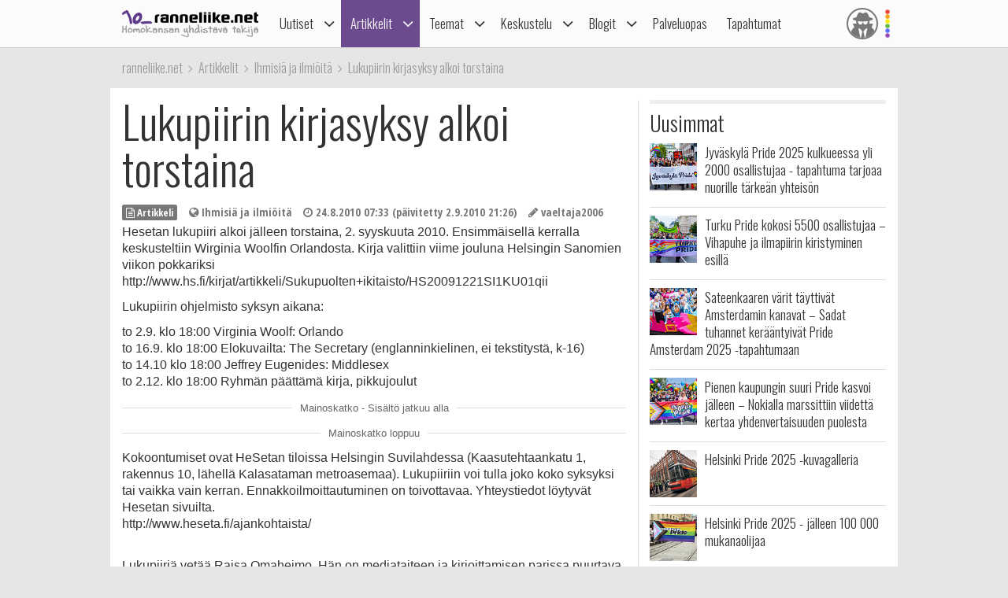

--- FILE ---
content_type: text/html; charset=utf-8
request_url: https://www.google.com/recaptcha/api2/aframe
body_size: 268
content:
<!DOCTYPE HTML><html><head><meta http-equiv="content-type" content="text/html; charset=UTF-8"></head><body><script nonce="3MvlpDtn0CfFFN-Zj3P9PA">/** Anti-fraud and anti-abuse applications only. See google.com/recaptcha */ try{var clients={'sodar':'https://pagead2.googlesyndication.com/pagead/sodar?'};window.addEventListener("message",function(a){try{if(a.source===window.parent){var b=JSON.parse(a.data);var c=clients[b['id']];if(c){var d=document.createElement('img');d.src=c+b['params']+'&rc='+(localStorage.getItem("rc::a")?sessionStorage.getItem("rc::b"):"");window.document.body.appendChild(d);sessionStorage.setItem("rc::e",parseInt(sessionStorage.getItem("rc::e")||0)+1);localStorage.setItem("rc::h",'1769445493886');}}}catch(b){}});window.parent.postMessage("_grecaptcha_ready", "*");}catch(b){}</script></body></html>

--- FILE ---
content_type: text/css
request_url: https://static.glbt.fi/css/ranneliikenet.css?v=20.1223.173701
body_size: 58450
content:
@charset "utf-8";

/*
 *  ÄLÄ MUOKKAA TÄTÄ TIEDOSTOA KÄSIN.
 *  Viimeksi päivitetty 2020-12-23 17:37:01
 *  Alkuperäinen koko: 0,183 kB. Pakattu koko: 296,561 kB
 */

html{font-family:sans-serif;-ms-text-size-adjust:100%;-webkit-text-size-adjust:100%}body{margin:0}article,aside,details,figcaption,figure,footer,header,hgroup,main,menu,nav,section,summary{display:block}audio,canvas,progress,video{display:inline-block;vertical-align:baseline}audio:not([controls]){display:none;height:0}[hidden],template{display:none}a{background-color:transparent}a:active,a:hover{outline:0}abbr[title]{border-bottom:1px dotted}b,strong{font-weight:bold}dfn{font-style:italic}h1{font-size:2em;margin:.67em 0}mark{background:#ff0;color:#000}small{font-size:80%}sub,sup{font-size:75%;line-height:0;position:relative;vertical-align:baseline}sup{top:-0.5em}sub{bottom:-0.25em}img{border:0}svg:not(:root){overflow:hidden}figure{margin:1em 40px}hr{box-sizing:content-box;height:0}pre{overflow:auto}code,kbd,pre,samp{font-family:monospace,monospace;font-size:1em}button,input,optgroup,select,textarea{color:inherit;font:inherit;margin:0}button{overflow:visible}button,select{text-transform:none}button,html input[type="button"],input[type="reset"],input[type="submit"]{-webkit-appearance:button;cursor:pointer}button[disabled],html input[disabled]{cursor:default}button::-moz-focus-inner,input::-moz-focus-inner{border:0;padding:0}input{line-height:normal}input[type="checkbox"],input[type="radio"]{box-sizing:border-box;padding:0}input[type="number"]::-webkit-inner-spin-button,input[type="number"]::-webkit-outer-spin-button{height:auto}input[type="search"]{-webkit-appearance:textfield;box-sizing:content-box}input[type="search"]::-webkit-search-cancel-button,input[type="search"]::-webkit-search-decoration{-webkit-appearance:none}fieldset{border:1px solid #c0c0c0;margin:0 2px;padding:.35em .625em .75em}legend{border:0;padding:0}textarea{overflow:auto}optgroup{font-weight:bold}table{border-collapse:collapse;border-spacing:0}td,th{padding:0 }@media print{*,*:before,*:after{background:transparent !important;color:#000 !important;box-shadow:none !important;text-shadow:none !important}a,a:visited{text-decoration:underline}a[href]:after{content:" (" attr(href) ")"}abbr[title]:after{content:" (" attr(title) ")"}a[href^="#"]:after,a[href^="javascript:"]:after{content:""}pre,blockquote{border:1px solid #999;page-break-inside:avoid}thead{display:table-header-group}tr,img{page-break-inside:avoid}img{max-width:100% !important}p,h2,h3{orphans:3;widows:3}h2,h3{page-break-after:avoid}.navbar{display:none}.btn>.caret,.dropup>.btn>.caret{border-top-color:#000 !important}.label{border:1px solid #000}.table{border-collapse:collapse !important}.table td,.table th{background-color:#fff !important}.table-bordered th,.table-bordered td{border:1px solid #ddd !important}} @font-face{font-family:'Glyphicons Halflings';src:url('/source/less/fonts/glyphicons-halflings-regular.eot');src:url('/source/less/fonts/glyphicons-halflings-regular.eot?#iefix') format('embedded-opentype'),url('/source/less/fonts/glyphicons-halflings-regular.woff2') format('woff2'),url('/source/less/fonts/glyphicons-halflings-regular.woff') format('woff'),url('/source/less/fonts/glyphicons-halflings-regular.ttf') format('truetype'),url('/source/less/fonts/glyphicons-halflings-regular.svg#glyphicons_halflingsregular') format('svg')}.glyphicon{position:relative;top:1px;display:inline-block;font-family:'Glyphicons Halflings';font-style:normal;font-weight:normal;line-height:1;-webkit-font-smoothing:antialiased;-moz-osx-font-smoothing:grayscale}.glyphicon-asterisk:before{content:"\2a"}.glyphicon-plus:before{content:"\2b"}.glyphicon-euro:before,.glyphicon-eur:before{content:"\20ac"}.glyphicon-minus:before{content:"\2212"}.glyphicon-cloud:before{content:"\2601"}.glyphicon-envelope:before{content:"\2709"}.glyphicon-pencil:before{content:"\270f"}.glyphicon-glass:before{content:"\e001"}.glyphicon-music:before{content:"\e002"}.glyphicon-search:before{content:"\e003"}.glyphicon-heart:before{content:"\e005"}.glyphicon-star:before{content:"\e006"}.glyphicon-star-empty:before{content:"\e007"}.glyphicon-user:before{content:"\e008"}.glyphicon-film:before{content:"\e009"}.glyphicon-th-large:before{content:"\e010"}.glyphicon-th:before{content:"\e011"}.glyphicon-th-list:before{content:"\e012"}.glyphicon-ok:before{content:"\e013"}.glyphicon-remove:before{content:"\e014"}.glyphicon-zoom-in:before{content:"\e015"}.glyphicon-zoom-out:before{content:"\e016"}.glyphicon-off:before{content:"\e017"}.glyphicon-signal:before{content:"\e018"}.glyphicon-cog:before{content:"\e019"}.glyphicon-trash:before{content:"\e020"}.glyphicon-home:before{content:"\e021"}.glyphicon-file:before{content:"\e022"}.glyphicon-time:before{content:"\e023"}.glyphicon-road:before{content:"\e024"}.glyphicon-download-alt:before{content:"\e025"}.glyphicon-download:before{content:"\e026"}.glyphicon-upload:before{content:"\e027"}.glyphicon-inbox:before{content:"\e028"}.glyphicon-play-circle:before{content:"\e029"}.glyphicon-repeat:before{content:"\e030"}.glyphicon-refresh:before{content:"\e031"}.glyphicon-list-alt:before{content:"\e032"}.glyphicon-lock:before{content:"\e033"}.glyphicon-flag:before{content:"\e034"}.glyphicon-headphones:before{content:"\e035"}.glyphicon-volume-off:before{content:"\e036"}.glyphicon-volume-down:before{content:"\e037"}.glyphicon-volume-up:before{content:"\e038"}.glyphicon-qrcode:before{content:"\e039"}.glyphicon-barcode:before{content:"\e040"}.glyphicon-tag:before{content:"\e041"}.glyphicon-tags:before{content:"\e042"}.glyphicon-book:before{content:"\e043"}.glyphicon-bookmark:before{content:"\e044"}.glyphicon-print:before{content:"\e045"}.glyphicon-camera:before{content:"\e046"}.glyphicon-font:before{content:"\e047"}.glyphicon-bold:before{content:"\e048"}.glyphicon-italic:before{content:"\e049"}.glyphicon-text-height:before{content:"\e050"}.glyphicon-text-width:before{content:"\e051"}.glyphicon-align-left:before{content:"\e052"}.glyphicon-align-center:before{content:"\e053"}.glyphicon-align-right:before{content:"\e054"}.glyphicon-align-justify:before{content:"\e055"}.glyphicon-list:before{content:"\e056"}.glyphicon-indent-left:before{content:"\e057"}.glyphicon-indent-right:before{content:"\e058"}.glyphicon-facetime-video:before{content:"\e059"}.glyphicon-picture:before{content:"\e060"}.glyphicon-map-marker:before{content:"\e062"}.glyphicon-adjust:before{content:"\e063"}.glyphicon-tint:before{content:"\e064"}.glyphicon-edit:before{content:"\e065"}.glyphicon-share:before{content:"\e066"}.glyphicon-check:before{content:"\e067"}.glyphicon-move:before{content:"\e068"}.glyphicon-step-backward:before{content:"\e069"}.glyphicon-fast-backward:before{content:"\e070"}.glyphicon-backward:before{content:"\e071"}.glyphicon-play:before{content:"\e072"}.glyphicon-pause:before{content:"\e073"}.glyphicon-stop:before{content:"\e074"}.glyphicon-forward:before{content:"\e075"}.glyphicon-fast-forward:before{content:"\e076"}.glyphicon-step-forward:before{content:"\e077"}.glyphicon-eject:before{content:"\e078"}.glyphicon-chevron-left:before{content:"\e079"}.glyphicon-chevron-right:before{content:"\e080"}.glyphicon-plus-sign:before{content:"\e081"}.glyphicon-minus-sign:before{content:"\e082"}.glyphicon-remove-sign:before{content:"\e083"}.glyphicon-ok-sign:before{content:"\e084"}.glyphicon-question-sign:before{content:"\e085"}.glyphicon-info-sign:before{content:"\e086"}.glyphicon-screenshot:before{content:"\e087"}.glyphicon-remove-circle:before{content:"\e088"}.glyphicon-ok-circle:before{content:"\e089"}.glyphicon-ban-circle:before{content:"\e090"}.glyphicon-arrow-left:before{content:"\e091"}.glyphicon-arrow-right:before{content:"\e092"}.glyphicon-arrow-up:before{content:"\e093"}.glyphicon-arrow-down:before{content:"\e094"}.glyphicon-share-alt:before{content:"\e095"}.glyphicon-resize-full:before{content:"\e096"}.glyphicon-resize-small:before{content:"\e097"}.glyphicon-exclamation-sign:before{content:"\e101"}.glyphicon-gift:before{content:"\e102"}.glyphicon-leaf:before{content:"\e103"}.glyphicon-fire:before{content:"\e104"}.glyphicon-eye-open:before{content:"\e105"}.glyphicon-eye-close:before{content:"\e106"}.glyphicon-warning-sign:before{content:"\e107"}.glyphicon-plane:before{content:"\e108"}.glyphicon-calendar:before{content:"\e109"}.glyphicon-random:before{content:"\e110"}.glyphicon-comment:before{content:"\e111"}.glyphicon-magnet:before{content:"\e112"}.glyphicon-chevron-up:before{content:"\e113"}.glyphicon-chevron-down:before{content:"\e114"}.glyphicon-retweet:before{content:"\e115"}.glyphicon-shopping-cart:before{content:"\e116"}.glyphicon-folder-close:before{content:"\e117"}.glyphicon-folder-open:before{content:"\e118"}.glyphicon-resize-vertical:before{content:"\e119"}.glyphicon-resize-horizontal:before{content:"\e120"}.glyphicon-hdd:before{content:"\e121"}.glyphicon-bullhorn:before{content:"\e122"}.glyphicon-bell:before{content:"\e123"}.glyphicon-certificate:before{content:"\e124"}.glyphicon-thumbs-up:before{content:"\e125"}.glyphicon-thumbs-down:before{content:"\e126"}.glyphicon-hand-right:before{content:"\e127"}.glyphicon-hand-left:before{content:"\e128"}.glyphicon-hand-up:before{content:"\e129"}.glyphicon-hand-down:before{content:"\e130"}.glyphicon-circle-arrow-right:before{content:"\e131"}.glyphicon-circle-arrow-left:before{content:"\e132"}.glyphicon-circle-arrow-up:before{content:"\e133"}.glyphicon-circle-arrow-down:before{content:"\e134"}.glyphicon-globe:before{content:"\e135"}.glyphicon-wrench:before{content:"\e136"}.glyphicon-tasks:before{content:"\e137"}.glyphicon-filter:before{content:"\e138"}.glyphicon-briefcase:before{content:"\e139"}.glyphicon-fullscreen:before{content:"\e140"}.glyphicon-dashboard:before{content:"\e141"}.glyphicon-paperclip:before{content:"\e142"}.glyphicon-heart-empty:before{content:"\e143"}.glyphicon-link:before{content:"\e144"}.glyphicon-phone:before{content:"\e145"}.glyphicon-pushpin:before{content:"\e146"}.glyphicon-usd:before{content:"\e148"}.glyphicon-gbp:before{content:"\e149"}.glyphicon-sort:before{content:"\e150"}.glyphicon-sort-by-alphabet:before{content:"\e151"}.glyphicon-sort-by-alphabet-alt:before{content:"\e152"}.glyphicon-sort-by-order:before{content:"\e153"}.glyphicon-sort-by-order-alt:before{content:"\e154"}.glyphicon-sort-by-attributes:before{content:"\e155"}.glyphicon-sort-by-attributes-alt:before{content:"\e156"}.glyphicon-unchecked:before{content:"\e157"}.glyphicon-expand:before{content:"\e158"}.glyphicon-collapse-down:before{content:"\e159"}.glyphicon-collapse-up:before{content:"\e160"}.glyphicon-log-in:before{content:"\e161"}.glyphicon-flash:before{content:"\e162"}.glyphicon-log-out:before{content:"\e163"}.glyphicon-new-window:before{content:"\e164"}.glyphicon-record:before{content:"\e165"}.glyphicon-save:before{content:"\e166"}.glyphicon-open:before{content:"\e167"}.glyphicon-saved:before{content:"\e168"}.glyphicon-import:before{content:"\e169"}.glyphicon-export:before{content:"\e170"}.glyphicon-send:before{content:"\e171"}.glyphicon-floppy-disk:before{content:"\e172"}.glyphicon-floppy-saved:before{content:"\e173"}.glyphicon-floppy-remove:before{content:"\e174"}.glyphicon-floppy-save:before{content:"\e175"}.glyphicon-floppy-open:before{content:"\e176"}.glyphicon-credit-card:before{content:"\e177"}.glyphicon-transfer:before{content:"\e178"}.glyphicon-cutlery:before{content:"\e179"}.glyphicon-header:before{content:"\e180"}.glyphicon-compressed:before{content:"\e181"}.glyphicon-earphone:before{content:"\e182"}.glyphicon-phone-alt:before{content:"\e183"}.glyphicon-tower:before{content:"\e184"}.glyphicon-stats:before{content:"\e185"}.glyphicon-sd-video:before{content:"\e186"}.glyphicon-hd-video:before{content:"\e187"}.glyphicon-subtitles:before{content:"\e188"}.glyphicon-sound-stereo:before{content:"\e189"}.glyphicon-sound-dolby:before{content:"\e190"}.glyphicon-sound-5-1:before{content:"\e191"}.glyphicon-sound-6-1:before{content:"\e192"}.glyphicon-sound-7-1:before{content:"\e193"}.glyphicon-copyright-mark:before{content:"\e194"}.glyphicon-registration-mark:before{content:"\e195"}.glyphicon-cloud-download:before{content:"\e197"}.glyphicon-cloud-upload:before{content:"\e198"}.glyphicon-tree-conifer:before{content:"\e199"}.glyphicon-tree-deciduous:before{content:"\e200"}.glyphicon-cd:before{content:"\e201"}.glyphicon-save-file:before{content:"\e202"}.glyphicon-open-file:before{content:"\e203"}.glyphicon-level-up:before{content:"\e204"}.glyphicon-copy:before{content:"\e205"}.glyphicon-paste:before{content:"\e206"}.glyphicon-alert:before{content:"\e209"}.glyphicon-equalizer:before{content:"\e210"}.glyphicon-king:before{content:"\e211"}.glyphicon-queen:before{content:"\e212"}.glyphicon-pawn:before{content:"\e213"}.glyphicon-bishop:before{content:"\e214"}.glyphicon-knight:before{content:"\e215"}.glyphicon-baby-formula:before{content:"\e216"}.glyphicon-tent:before{content:"\26fa"}.glyphicon-blackboard:before{content:"\e218"}.glyphicon-bed:before{content:"\e219"}.glyphicon-apple:before{content:"\f8ff"}.glyphicon-erase:before{content:"\e221"}.glyphicon-hourglass:before{content:"\231b"}.glyphicon-lamp:before{content:"\e223"}.glyphicon-duplicate:before{content:"\e224"}.glyphicon-piggy-bank:before{content:"\e225"}.glyphicon-scissors:before{content:"\e226"}.glyphicon-bitcoin:before{content:"\e227"}.glyphicon-btc:before{content:"\e227"}.glyphicon-xbt:before{content:"\e227"}.glyphicon-yen:before{content:"\00a5"}.glyphicon-jpy:before{content:"\00a5"}.glyphicon-ruble:before{content:"\20bd"}.glyphicon-rub:before{content:"\20bd"}.glyphicon-scale:before{content:"\e230"}.glyphicon-ice-lolly:before{content:"\e231"}.glyphicon-ice-lolly-tasted:before{content:"\e232"}.glyphicon-education:before{content:"\e233"}.glyphicon-option-horizontal:before{content:"\e234"}.glyphicon-option-vertical:before{content:"\e235"}.glyphicon-menu-hamburger:before{content:"\e236"}.glyphicon-modal-window:before{content:"\e237"}.glyphicon-oil:before{content:"\e238"}.glyphicon-grain:before{content:"\e239"}.glyphicon-sunglasses:before{content:"\e240"}.glyphicon-text-size:before{content:"\e241"}.glyphicon-text-color:before{content:"\e242"}.glyphicon-text-background:before{content:"\e243"}.glyphicon-object-align-top:before{content:"\e244"}.glyphicon-object-align-bottom:before{content:"\e245"}.glyphicon-object-align-horizontal:before{content:"\e246"}.glyphicon-object-align-left:before{content:"\e247"}.glyphicon-object-align-vertical:before{content:"\e248"}.glyphicon-object-align-right:before{content:"\e249"}.glyphicon-triangle-right:before{content:"\e250"}.glyphicon-triangle-left:before{content:"\e251"}.glyphicon-triangle-bottom:before{content:"\e252"}.glyphicon-triangle-top:before{content:"\e253"}.glyphicon-console:before{content:"\e254"}.glyphicon-superscript:before{content:"\e255"}.glyphicon-subscript:before{content:"\e256"}.glyphicon-menu-left:before{content:"\e257"}.glyphicon-menu-right:before{content:"\e258"}.glyphicon-menu-down:before{content:"\e259"}.glyphicon-menu-up:before{content:"\e260"}*{-webkit-box-sizing:border-box;-moz-box-sizing:border-box;box-sizing:border-box}*:before,*:after{-webkit-box-sizing:border-box;-moz-box-sizing:border-box;box-sizing:border-box}html{font-size:10px;-webkit-tap-highlight-color:rgba(0,0,0,0)}body{font-family:"Helvetica Neue",Helvetica,Arial,sans-serif;font-size:16px;line-height:1.33333333;color:#333;background-color:#ccc}input,button,select,textarea{font-family:inherit;font-size:inherit;line-height:inherit}a{color:#6c4a8e;text-decoration:none}a:hover,a:focus{color:#9f81bd;text-decoration:none}a:focus{outline:thin dotted;outline:5px auto -webkit-focus-ring-color;outline-offset:-2px}figure{margin:0}img{vertical-align:middle}.img-responsive,.thumbnail>img,.thumbnail a>img,.carousel-inner>.item>img,.carousel-inner>.item>a>img{display:block;max-width:100%;height:auto}.img-rounded{border-radius:5px}.img-thumbnail{padding:4px;line-height:1.33333333;background-color:#ccc;border:1px solid #ddd;border-radius:3px;-webkit-transition:all 0.2s ease-in-out;-o-transition:all 0.2s ease-in-out;transition:all 0.2s ease-in-out;display:inline-block;max-width:100%;height:auto}.img-circle{border-radius:50%}hr{margin-top:21px;margin-bottom:21px;border:0;border-top:1px solid #eee}.sr-only{position:absolute;width:1px;height:1px;margin:-1px;padding:0;overflow:hidden;clip:rect(0,0,0,0);border:0}.sr-only-focusable:active,.sr-only-focusable:focus{position:static;width:auto;height:auto;margin:0;overflow:visible;clip:auto}[role="button"]{cursor:pointer}h1,h2,h3,h4,h5,h6,.h1,.h2,.h3,.h4,.h5,.h6{font-family:'Open Sans','Helvetica Neue',Arial,sans-serif;font-weight:300;line-height:1.1;color:inherit}h1 small,h2 small,h3 small,h4 small,h5 small,h6 small,.h1 small,.h2 small,.h3 small,.h4 small,.h5 small,.h6 small,h1 .small,h2 .small,h3 .small,h4 .small,h5 .small,h6 .small,.h1 .small,.h2 .small,.h3 .small,.h4 .small,.h5 .small,.h6 .small{font-weight:normal;line-height:1;color:#777}h1,.h1,h2,.h2,h3,.h3{margin-top:21px;margin-bottom:10.5px}h1 small,.h1 small,h2 small,.h2 small,h3 small,.h3 small,h1 .small,.h1 .small,h2 .small,.h2 .small,h3 .small,.h3 .small{font-size:65%}h4,.h4,h5,.h5,h6,.h6{margin-top:10.5px;margin-bottom:10.5px}h4 small,.h4 small,h5 small,.h5 small,h6 small,.h6 small,h4 .small,.h4 .small,h5 .small,.h5 .small,h6 .small,.h6 .small{font-size:75%}h1,.h1{font-size:64px}h2,.h2{font-size:40px}h3,.h3{font-size:32px}h4,.h4{font-size:20px}h5,.h5{font-size:16px}h6,.h6{font-size:14px}p{margin:0 0 10.5px}.lead{margin-bottom:21px;font-size:18px;font-weight:300;line-height:1.4}@media (min-width:690px){.lead{font-size:24px}} small,.small{font-size:87%}mark,.mark{background-color:#fcf8e3;padding:.2em}.text-left{text-align:left}.text-right{text-align:right}.text-center{text-align:center}.text-justify{text-align:justify}.text-nowrap{white-space:nowrap}.text-lowercase{text-transform:lowercase}.text-uppercase{text-transform:uppercase}.text-capitalize{text-transform:capitalize}.text-muted{color:#777}.text-primary{color:#6c4a8e}a.text-primary:hover,a.text-primary:focus{color:#52396c}.text-success{color:#3c763d}a.text-success:hover,a.text-success:focus{color:#2b542c}.text-info{color:#31708f}a.text-info:hover,a.text-info:focus{color:#245269}.text-warning{color:#8a6d3b}a.text-warning:hover,a.text-warning:focus{color:#66512c}.text-danger{color:#a94442}a.text-danger:hover,a.text-danger:focus{color:#843534}.bg-primary{color:#fff;background-color:#6c4a8e}a.bg-primary:hover,a.bg-primary:focus{background-color:#52396c}.bg-success{background-color:#dff0d8}a.bg-success:hover,a.bg-success:focus{background-color:#c1e2b3}.bg-info{background-color:#d9edf7}a.bg-info:hover,a.bg-info:focus{background-color:#afd9ee}.bg-warning{background-color:#fcf8e3}a.bg-warning:hover,a.bg-warning:focus{background-color:#f7ecb5}.bg-danger{background-color:#f2dede}a.bg-danger:hover,a.bg-danger:focus{background-color:#e4b9b9}.page-header{padding-bottom:9.5px;margin:42px 0 21px;border-bottom:1px solid #eee}ul,ol{margin-top:0;margin-bottom:10.5px}ul ul,ol ul,ul ol,ol ol{margin-bottom:0}.list-unstyled{padding-left:0;list-style:none}.list-inline{padding-left:0;list-style:none;margin-left:-5px}.list-inline>li{display:inline-block;padding-left:5px;padding-right:5px}dl{margin-top:0;margin-bottom:21px}dt,dd{line-height:1.33333333}dt{font-weight:bold}dd{margin-left:0}@media (min-width:1020px){.dl-horizontal dt{float:left;width:160px;clear:left;text-align:right;overflow:hidden;text-overflow:ellipsis;white-space:nowrap}.dl-horizontal dd{margin-left:180px}} abbr[title],abbr[data-original-title]{cursor:help;border-bottom:1px dotted #777}.initialism{font-size:90%;text-transform:uppercase}blockquote{padding:10.5px 21px;margin:0 0 21px;font-size:20px;border-left:5px solid #eee}blockquote p:last-child,blockquote ul:last-child,blockquote ol:last-child{margin-bottom:0}blockquote footer,blockquote small,blockquote .small{display:block;font-size:80%;line-height:1.33333333;color:#777}blockquote footer:before,blockquote small:before,blockquote .small:before{content:'\2014 \00A0'}.blockquote-reverse,blockquote.pull-right{padding-right:15px;padding-left:0;border-right:5px solid #eee;border-left:0;text-align:right}.blockquote-reverse footer:before,blockquote.pull-right footer:before,.blockquote-reverse small:before,blockquote.pull-right small:before,.blockquote-reverse .small:before,blockquote.pull-right .small:before{content:''}.blockquote-reverse footer:after,blockquote.pull-right footer:after,.blockquote-reverse small:after,blockquote.pull-right small:after,.blockquote-reverse .small:after,blockquote.pull-right .small:after{content:'\00A0 \2014'}address{margin-bottom:21px;font-style:normal;line-height:1.33333333}code,kbd,pre,samp{font-family:Menlo,Monaco,Consolas,"Courier New",monospace}code{padding:2px 4px;font-size:90%;color:#c7254e;background-color:#f9f2f4;border-radius:3px}kbd{padding:2px 4px;font-size:90%;color:#fff;background-color:#333;border-radius:2px;box-shadow:inset 0 -1px 0 rgba(0,0,0,0.25)}kbd kbd{padding:0;font-size:100%;font-weight:bold;box-shadow:none}pre{display:block;padding:10px;margin:0 0 10.5px;font-size:15px;line-height:1.33333333;word-break:break-all;word-wrap:break-word;color:#333;background-color:#f5f5f5;border:1px solid #ccc;border-radius:3px}pre code{padding:0;font-size:inherit;color:inherit;white-space:pre-wrap;background-color:transparent;border-radius:0}.pre-scrollable{max-height:340px;overflow-y:scroll}.container{margin-right:auto;margin-left:auto;padding-left:15px;padding-right:15px}@media (min-width:690px){.container{width:750px}} @media (min-width:1020px){.container{width:970px}} @media (min-width:1350px){.container{width:1170px}} .container-fluid{margin-right:auto;margin-left:auto;padding-left:15px;padding-right:15px}.row{margin-left:-15px;margin-right:-15px}.col-xs-1,.col-sm-1,.col-md-1,.col-lg-1,.col-xs-2,.col-sm-2,.col-md-2,.col-lg-2,.col-xs-3,.col-sm-3,.col-md-3,.col-lg-3,.col-xs-4,.col-sm-4,.col-md-4,.col-lg-4,.col-xs-5,.col-sm-5,.col-md-5,.col-lg-5,.col-xs-6,.col-sm-6,.col-md-6,.col-lg-6,.col-xs-7,.col-sm-7,.col-md-7,.col-lg-7,.col-xs-8,.col-sm-8,.col-md-8,.col-lg-8,.col-xs-9,.col-sm-9,.col-md-9,.col-lg-9,.col-xs-10,.col-sm-10,.col-md-10,.col-lg-10,.col-xs-11,.col-sm-11,.col-md-11,.col-lg-11,.col-xs-12,.col-sm-12,.col-md-12,.col-lg-12{position:relative;min-height:1px;padding-left:15px;padding-right:15px}.col-xs-1,.col-xs-2,.col-xs-3,.col-xs-4,.col-xs-5,.col-xs-6,.col-xs-7,.col-xs-8,.col-xs-9,.col-xs-10,.col-xs-11,.col-xs-12{float:left}.col-xs-12{width:100%}.col-xs-11{width:91.66666667%}.col-xs-10{width:83.33333333%}.col-xs-9{width:75%}.col-xs-8{width:66.66666667%}.col-xs-7{width:58.33333333%}.col-xs-6{width:50%}.col-xs-5{width:41.66666667%}.col-xs-4{width:33.33333333%}.col-xs-3{width:25%}.col-xs-2{width:16.66666667%}.col-xs-1{width:8.33333333%}.col-xs-pull-12{right:100%}.col-xs-pull-11{right:91.66666667%}.col-xs-pull-10{right:83.33333333%}.col-xs-pull-9{right:75%}.col-xs-pull-8{right:66.66666667%}.col-xs-pull-7{right:58.33333333%}.col-xs-pull-6{right:50%}.col-xs-pull-5{right:41.66666667%}.col-xs-pull-4{right:33.33333333%}.col-xs-pull-3{right:25%}.col-xs-pull-2{right:16.66666667%}.col-xs-pull-1{right:8.33333333%}.col-xs-pull-0{right:auto}.col-xs-push-12{left:100%}.col-xs-push-11{left:91.66666667%}.col-xs-push-10{left:83.33333333%}.col-xs-push-9{left:75%}.col-xs-push-8{left:66.66666667%}.col-xs-push-7{left:58.33333333%}.col-xs-push-6{left:50%}.col-xs-push-5{left:41.66666667%}.col-xs-push-4{left:33.33333333%}.col-xs-push-3{left:25%}.col-xs-push-2{left:16.66666667%}.col-xs-push-1{left:8.33333333%}.col-xs-push-0{left:auto}.col-xs-offset-12{margin-left:100%}.col-xs-offset-11{margin-left:91.66666667%}.col-xs-offset-10{margin-left:83.33333333%}.col-xs-offset-9{margin-left:75%}.col-xs-offset-8{margin-left:66.66666667%}.col-xs-offset-7{margin-left:58.33333333%}.col-xs-offset-6{margin-left:50%}.col-xs-offset-5{margin-left:41.66666667%}.col-xs-offset-4{margin-left:33.33333333%}.col-xs-offset-3{margin-left:25%}.col-xs-offset-2{margin-left:16.66666667%}.col-xs-offset-1{margin-left:8.33333333%}.col-xs-offset-0{margin-left:0}@media (min-width:690px){.col-sm-1,.col-sm-2,.col-sm-3,.col-sm-4,.col-sm-5,.col-sm-6,.col-sm-7,.col-sm-8,.col-sm-9,.col-sm-10,.col-sm-11,.col-sm-12{float:left}.col-sm-12{width:100%}.col-sm-11{width:91.66666667%}.col-sm-10{width:83.33333333%}.col-sm-9{width:75%}.col-sm-8{width:66.66666667%}.col-sm-7{width:58.33333333%}.col-sm-6{width:50%}.col-sm-5{width:41.66666667%}.col-sm-4{width:33.33333333%}.col-sm-3{width:25%}.col-sm-2{width:16.66666667%}.col-sm-1{width:8.33333333%}.col-sm-pull-12{right:100%}.col-sm-pull-11{right:91.66666667%}.col-sm-pull-10{right:83.33333333%}.col-sm-pull-9{right:75%}.col-sm-pull-8{right:66.66666667%}.col-sm-pull-7{right:58.33333333%}.col-sm-pull-6{right:50%}.col-sm-pull-5{right:41.66666667%}.col-sm-pull-4{right:33.33333333%}.col-sm-pull-3{right:25%}.col-sm-pull-2{right:16.66666667%}.col-sm-pull-1{right:8.33333333%}.col-sm-pull-0{right:auto}.col-sm-push-12{left:100%}.col-sm-push-11{left:91.66666667%}.col-sm-push-10{left:83.33333333%}.col-sm-push-9{left:75%}.col-sm-push-8{left:66.66666667%}.col-sm-push-7{left:58.33333333%}.col-sm-push-6{left:50%}.col-sm-push-5{left:41.66666667%}.col-sm-push-4{left:33.33333333%}.col-sm-push-3{left:25%}.col-sm-push-2{left:16.66666667%}.col-sm-push-1{left:8.33333333%}.col-sm-push-0{left:auto}.col-sm-offset-12{margin-left:100%}.col-sm-offset-11{margin-left:91.66666667%}.col-sm-offset-10{margin-left:83.33333333%}.col-sm-offset-9{margin-left:75%}.col-sm-offset-8{margin-left:66.66666667%}.col-sm-offset-7{margin-left:58.33333333%}.col-sm-offset-6{margin-left:50%}.col-sm-offset-5{margin-left:41.66666667%}.col-sm-offset-4{margin-left:33.33333333%}.col-sm-offset-3{margin-left:25%}.col-sm-offset-2{margin-left:16.66666667%}.col-sm-offset-1{margin-left:8.33333333%}.col-sm-offset-0{margin-left:0}} @media (min-width:1020px){.col-md-1,.col-md-2,.col-md-3,.col-md-4,.col-md-5,.col-md-6,.col-md-7,.col-md-8,.col-md-9,.col-md-10,.col-md-11,.col-md-12{float:left}.col-md-12{width:100%}.col-md-11{width:91.66666667%}.col-md-10{width:83.33333333%}.col-md-9{width:75%}.col-md-8{width:66.66666667%}.col-md-7{width:58.33333333%}.col-md-6{width:50%}.col-md-5{width:41.66666667%}.col-md-4{width:33.33333333%}.col-md-3{width:25%}.col-md-2{width:16.66666667%}.col-md-1{width:8.33333333%}.col-md-pull-12{right:100%}.col-md-pull-11{right:91.66666667%}.col-md-pull-10{right:83.33333333%}.col-md-pull-9{right:75%}.col-md-pull-8{right:66.66666667%}.col-md-pull-7{right:58.33333333%}.col-md-pull-6{right:50%}.col-md-pull-5{right:41.66666667%}.col-md-pull-4{right:33.33333333%}.col-md-pull-3{right:25%}.col-md-pull-2{right:16.66666667%}.col-md-pull-1{right:8.33333333%}.col-md-pull-0{right:auto}.col-md-push-12{left:100%}.col-md-push-11{left:91.66666667%}.col-md-push-10{left:83.33333333%}.col-md-push-9{left:75%}.col-md-push-8{left:66.66666667%}.col-md-push-7{left:58.33333333%}.col-md-push-6{left:50%}.col-md-push-5{left:41.66666667%}.col-md-push-4{left:33.33333333%}.col-md-push-3{left:25%}.col-md-push-2{left:16.66666667%}.col-md-push-1{left:8.33333333%}.col-md-push-0{left:auto}.col-md-offset-12{margin-left:100%}.col-md-offset-11{margin-left:91.66666667%}.col-md-offset-10{margin-left:83.33333333%}.col-md-offset-9{margin-left:75%}.col-md-offset-8{margin-left:66.66666667%}.col-md-offset-7{margin-left:58.33333333%}.col-md-offset-6{margin-left:50%}.col-md-offset-5{margin-left:41.66666667%}.col-md-offset-4{margin-left:33.33333333%}.col-md-offset-3{margin-left:25%}.col-md-offset-2{margin-left:16.66666667%}.col-md-offset-1{margin-left:8.33333333%}.col-md-offset-0{margin-left:0}} @media (min-width:1350px){.col-lg-1,.col-lg-2,.col-lg-3,.col-lg-4,.col-lg-5,.col-lg-6,.col-lg-7,.col-lg-8,.col-lg-9,.col-lg-10,.col-lg-11,.col-lg-12{float:left}.col-lg-12{width:100%}.col-lg-11{width:91.66666667%}.col-lg-10{width:83.33333333%}.col-lg-9{width:75%}.col-lg-8{width:66.66666667%}.col-lg-7{width:58.33333333%}.col-lg-6{width:50%}.col-lg-5{width:41.66666667%}.col-lg-4{width:33.33333333%}.col-lg-3{width:25%}.col-lg-2{width:16.66666667%}.col-lg-1{width:8.33333333%}.col-lg-pull-12{right:100%}.col-lg-pull-11{right:91.66666667%}.col-lg-pull-10{right:83.33333333%}.col-lg-pull-9{right:75%}.col-lg-pull-8{right:66.66666667%}.col-lg-pull-7{right:58.33333333%}.col-lg-pull-6{right:50%}.col-lg-pull-5{right:41.66666667%}.col-lg-pull-4{right:33.33333333%}.col-lg-pull-3{right:25%}.col-lg-pull-2{right:16.66666667%}.col-lg-pull-1{right:8.33333333%}.col-lg-pull-0{right:auto}.col-lg-push-12{left:100%}.col-lg-push-11{left:91.66666667%}.col-lg-push-10{left:83.33333333%}.col-lg-push-9{left:75%}.col-lg-push-8{left:66.66666667%}.col-lg-push-7{left:58.33333333%}.col-lg-push-6{left:50%}.col-lg-push-5{left:41.66666667%}.col-lg-push-4{left:33.33333333%}.col-lg-push-3{left:25%}.col-lg-push-2{left:16.66666667%}.col-lg-push-1{left:8.33333333%}.col-lg-push-0{left:auto}.col-lg-offset-12{margin-left:100%}.col-lg-offset-11{margin-left:91.66666667%}.col-lg-offset-10{margin-left:83.33333333%}.col-lg-offset-9{margin-left:75%}.col-lg-offset-8{margin-left:66.66666667%}.col-lg-offset-7{margin-left:58.33333333%}.col-lg-offset-6{margin-left:50%}.col-lg-offset-5{margin-left:41.66666667%}.col-lg-offset-4{margin-left:33.33333333%}.col-lg-offset-3{margin-left:25%}.col-lg-offset-2{margin-left:16.66666667%}.col-lg-offset-1{margin-left:8.33333333%}.col-lg-offset-0{margin-left:0}} table{background-color:transparent}caption{padding-top:8px;padding-bottom:8px;color:#777;text-align:left}th{text-align:left}.table{width:100%;max-width:100%;margin-bottom:21px}.table>thead>tr>th,.table>tbody>tr>th,.table>tfoot>tr>th,.table>thead>tr>td,.table>tbody>tr>td,.table>tfoot>tr>td{padding:8px;line-height:1.33333333;vertical-align:top;border-top:1px solid #ddd}.table>thead>tr>th{vertical-align:bottom;border-bottom:2px solid #ddd}.table>caption + thead>tr:first-child>th,.table>colgroup + thead>tr:first-child>th,.table>thead:first-child>tr:first-child>th,.table>caption + thead>tr:first-child>td,.table>colgroup + thead>tr:first-child>td,.table>thead:first-child>tr:first-child>td{border-top:0}.table>tbody + tbody{border-top:2px solid #ddd}.table .table{background-color:#ccc}.table-condensed>thead>tr>th,.table-condensed>tbody>tr>th,.table-condensed>tfoot>tr>th,.table-condensed>thead>tr>td,.table-condensed>tbody>tr>td,.table-condensed>tfoot>tr>td{padding:5px}.table-bordered{border:1px solid #ddd}.table-bordered>thead>tr>th,.table-bordered>tbody>tr>th,.table-bordered>tfoot>tr>th,.table-bordered>thead>tr>td,.table-bordered>tbody>tr>td,.table-bordered>tfoot>tr>td{border:1px solid #ddd}.table-bordered>thead>tr>th,.table-bordered>thead>tr>td{border-bottom-width:2px}.table-striped>tbody>tr:nth-of-type(odd){background-color:#f9f9f9}.table-hover>tbody>tr:hover{background-color:#f5f5f5}table col[class*="col-"]{position:static;float:none;display:table-column}table td[class*="col-"],table th[class*="col-"]{position:static;float:none;display:table-cell}.table>thead>tr>td.active,.table>tbody>tr>td.active,.table>tfoot>tr>td.active,.table>thead>tr>th.active,.table>tbody>tr>th.active,.table>tfoot>tr>th.active,.table>thead>tr.active>td,.table>tbody>tr.active>td,.table>tfoot>tr.active>td,.table>thead>tr.active>th,.table>tbody>tr.active>th,.table>tfoot>tr.active>th{background-color:#f5f5f5}.table-hover>tbody>tr>td.active:hover,.table-hover>tbody>tr>th.active:hover,.table-hover>tbody>tr.active:hover>td,.table-hover>tbody>tr:hover>.active,.table-hover>tbody>tr.active:hover>th{background-color:#e8e8e8}.table>thead>tr>td.success,.table>tbody>tr>td.success,.table>tfoot>tr>td.success,.table>thead>tr>th.success,.table>tbody>tr>th.success,.table>tfoot>tr>th.success,.table>thead>tr.success>td,.table>tbody>tr.success>td,.table>tfoot>tr.success>td,.table>thead>tr.success>th,.table>tbody>tr.success>th,.table>tfoot>tr.success>th{background-color:#dff0d8}.table-hover>tbody>tr>td.success:hover,.table-hover>tbody>tr>th.success:hover,.table-hover>tbody>tr.success:hover>td,.table-hover>tbody>tr:hover>.success,.table-hover>tbody>tr.success:hover>th{background-color:#d0e9c6}.table>thead>tr>td.info,.table>tbody>tr>td.info,.table>tfoot>tr>td.info,.table>thead>tr>th.info,.table>tbody>tr>th.info,.table>tfoot>tr>th.info,.table>thead>tr.info>td,.table>tbody>tr.info>td,.table>tfoot>tr.info>td,.table>thead>tr.info>th,.table>tbody>tr.info>th,.table>tfoot>tr.info>th{background-color:#d9edf7}.table-hover>tbody>tr>td.info:hover,.table-hover>tbody>tr>th.info:hover,.table-hover>tbody>tr.info:hover>td,.table-hover>tbody>tr:hover>.info,.table-hover>tbody>tr.info:hover>th{background-color:#c4e3f3}.table>thead>tr>td.warning,.table>tbody>tr>td.warning,.table>tfoot>tr>td.warning,.table>thead>tr>th.warning,.table>tbody>tr>th.warning,.table>tfoot>tr>th.warning,.table>thead>tr.warning>td,.table>tbody>tr.warning>td,.table>tfoot>tr.warning>td,.table>thead>tr.warning>th,.table>tbody>tr.warning>th,.table>tfoot>tr.warning>th{background-color:#fcf8e3}.table-hover>tbody>tr>td.warning:hover,.table-hover>tbody>tr>th.warning:hover,.table-hover>tbody>tr.warning:hover>td,.table-hover>tbody>tr:hover>.warning,.table-hover>tbody>tr.warning:hover>th{background-color:#faf2cc}.table>thead>tr>td.danger,.table>tbody>tr>td.danger,.table>tfoot>tr>td.danger,.table>thead>tr>th.danger,.table>tbody>tr>th.danger,.table>tfoot>tr>th.danger,.table>thead>tr.danger>td,.table>tbody>tr.danger>td,.table>tfoot>tr.danger>td,.table>thead>tr.danger>th,.table>tbody>tr.danger>th,.table>tfoot>tr.danger>th{background-color:#f2dede}.table-hover>tbody>tr>td.danger:hover,.table-hover>tbody>tr>th.danger:hover,.table-hover>tbody>tr.danger:hover>td,.table-hover>tbody>tr:hover>.danger,.table-hover>tbody>tr.danger:hover>th{background-color:#ebcccc}.table-responsive{overflow-x:auto;min-height:.01%}@media screen and (max-width:689px){.table-responsive{width:100%;margin-bottom:15.75px;overflow-y:hidden;-ms-overflow-style:-ms-autohiding-scrollbar;border:1px solid #ddd}.table-responsive>.table{margin-bottom:0}.table-responsive>.table>thead>tr>th,.table-responsive>.table>tbody>tr>th,.table-responsive>.table>tfoot>tr>th,.table-responsive>.table>thead>tr>td,.table-responsive>.table>tbody>tr>td,.table-responsive>.table>tfoot>tr>td{white-space:nowrap}.table-responsive>.table-bordered{border:0}.table-responsive>.table-bordered>thead>tr>th:first-child,.table-responsive>.table-bordered>tbody>tr>th:first-child,.table-responsive>.table-bordered>tfoot>tr>th:first-child,.table-responsive>.table-bordered>thead>tr>td:first-child,.table-responsive>.table-bordered>tbody>tr>td:first-child,.table-responsive>.table-bordered>tfoot>tr>td:first-child{border-left:0}.table-responsive>.table-bordered>thead>tr>th:last-child,.table-responsive>.table-bordered>tbody>tr>th:last-child,.table-responsive>.table-bordered>tfoot>tr>th:last-child,.table-responsive>.table-bordered>thead>tr>td:last-child,.table-responsive>.table-bordered>tbody>tr>td:last-child,.table-responsive>.table-bordered>tfoot>tr>td:last-child{border-right:0}.table-responsive>.table-bordered>tbody>tr:last-child>th,.table-responsive>.table-bordered>tfoot>tr:last-child>th,.table-responsive>.table-bordered>tbody>tr:last-child>td,.table-responsive>.table-bordered>tfoot>tr:last-child>td{border-bottom:0}} fieldset{padding:0;margin:0;border:0;min-width:0}legend{display:block;width:100%;padding:0;margin-bottom:21px;font-size:24px;line-height:inherit;color:#333;border:0;border-bottom:1px solid #e5e5e5}label{display:inline-block;max-width:100%;margin-bottom:5px;font-weight:bold}input[type="search"]{-webkit-box-sizing:border-box;-moz-box-sizing:border-box;box-sizing:border-box}input[type="radio"],input[type="checkbox"]{margin:4px 0 0;margin-top:1px \9;line-height:normal}input[type="file"]{display:block}input[type="range"]{display:block;width:100%}select[multiple],select[size]{height:auto}input[type="file"]:focus,input[type="radio"]:focus,input[type="checkbox"]:focus{outline:thin dotted;outline:5px auto -webkit-focus-ring-color;outline-offset:-2px}output{display:block;padding-top:7px;font-size:16px;line-height:1.33333333;color:#6c4a8e}.form-control{display:block;width:100%;height:35px;padding:6px 12px;font-size:16px;line-height:1.33333333;color:#6c4a8e;background-color:#fff;background-image:none;border:1px solid #ccc;border-radius:3px;-webkit-box-shadow:inset 0 1px 1px rgba(0,0,0,0.075);box-shadow:inset 0 1px 1px rgba(0,0,0,0.075);-webkit-transition:border-color ease-in-out .15s,box-shadow ease-in-out .15s;-o-transition:border-color ease-in-out .15s,box-shadow ease-in-out .15s;transition:border-color ease-in-out .15s,box-shadow ease-in-out .15s}.form-control:focus{border-color:#66afe9;outline:0;-webkit-box-shadow:inset 0 1px 1px rgba(0,0,0,.075),0 0 8px rgba(102,175,233,0.6);box-shadow:inset 0 1px 1px rgba(0,0,0,.075),0 0 8px rgba(102,175,233,0.6)}.form-control::-moz-placeholder{color:#999;opacity:1}.form-control:-ms-input-placeholder{color:#999}.form-control::-webkit-input-placeholder{color:#999}.form-control[disabled],.form-control[readonly],fieldset[disabled] .form-control{background-color:#eee;opacity:1}.form-control[disabled],fieldset[disabled] .form-control{cursor:not-allowed}textarea.form-control{height:auto}input[type="search"]{-webkit-appearance:none}@media screen and (-webkit-min-device-pixel-ratio:0){input[type="date"].form-control,input[type="time"].form-control,input[type="datetime-local"].form-control,input[type="month"].form-control{line-height:35px}input[type="date"].input-sm,input[type="time"].input-sm,input[type="datetime-local"].input-sm,input[type="month"].input-sm,.input-group-sm input[type="date"],.input-group-sm input[type="time"],.input-group-sm input[type="datetime-local"],.input-group-sm input[type="month"]{line-height:33px}input[type="date"].input-lg,input[type="time"].input-lg,input[type="datetime-local"].input-lg,input[type="month"].input-lg,.input-group-lg input[type="date"],.input-group-lg input[type="time"],.input-group-lg input[type="datetime-local"],.input-group-lg input[type="month"]{line-height:49px}} .form-group{margin-bottom:15px}.radio,.checkbox{position:relative;display:block;margin-top:10px;margin-bottom:10px}.radio label,.checkbox label{min-height:21px;padding-left:20px;margin-bottom:0;font-weight:normal;cursor:pointer}.radio input[type="radio"],.radio-inline input[type="radio"],.checkbox input[type="checkbox"],.checkbox-inline input[type="checkbox"]{position:absolute;margin-left:-20px;margin-top:4px \9}.radio + .radio,.checkbox + .checkbox{margin-top:-5px}.radio-inline,.checkbox-inline{position:relative;display:inline-block;padding-left:20px;margin-bottom:0;vertical-align:middle;font-weight:normal;cursor:pointer}.radio-inline + .radio-inline,.checkbox-inline + .checkbox-inline{margin-top:0;margin-left:10px}input[type="radio"][disabled],input[type="checkbox"][disabled],input[type="radio"].disabled,input[type="checkbox"].disabled,fieldset[disabled] input[type="radio"],fieldset[disabled] input[type="checkbox"]{cursor:not-allowed}.radio-inline.disabled,.checkbox-inline.disabled,fieldset[disabled] .radio-inline,fieldset[disabled] .checkbox-inline{cursor:not-allowed}.radio.disabled label,.checkbox.disabled label,fieldset[disabled] .radio label,fieldset[disabled] .checkbox label{cursor:not-allowed}.form-control-static{padding-top:7px;padding-bottom:7px;margin-bottom:0;min-height:37px}.form-control-static.input-lg,.form-control-static.input-sm{padding-left:0;padding-right:0}.input-sm{height:33px;padding:5px 10px;font-size:14px;line-height:1.5;border-radius:2px}select.input-sm{height:33px;line-height:33px}textarea.input-sm,select[multiple].input-sm{height:auto}.form-group-sm .form-control{height:33px;padding:5px 10px;font-size:14px;line-height:1.5;border-radius:2px}.form-group-sm select.form-control{height:33px;line-height:33px}.form-group-sm textarea.form-control,.form-group-sm select[multiple].form-control{height:auto}.form-group-sm .form-control-static{height:33px;min-height:35px;padding:6px 10px;font-size:14px;line-height:1.5}.input-lg{height:49px;padding:10px 16px;font-size:20px;line-height:1.3333333;border-radius:5px}select.input-lg{height:49px;line-height:49px}textarea.input-lg,select[multiple].input-lg{height:auto}.form-group-lg .form-control{height:49px;padding:10px 16px;font-size:20px;line-height:1.3333333;border-radius:5px}.form-group-lg select.form-control{height:49px;line-height:49px}.form-group-lg textarea.form-control,.form-group-lg select[multiple].form-control{height:auto}.form-group-lg .form-control-static{height:49px;min-height:41px;padding:11px 16px;font-size:20px;line-height:1.3333333}.has-feedback{position:relative}.has-feedback .form-control{padding-right:43.75px}.form-control-feedback{position:absolute;top:0;right:0;z-index:2;display:block;width:35px;height:35px;line-height:35px;text-align:center;pointer-events:none}.input-lg + .form-control-feedback,.input-group-lg + .form-control-feedback,.form-group-lg .form-control + .form-control-feedback{width:49px;height:49px;line-height:49px}.input-sm + .form-control-feedback,.input-group-sm + .form-control-feedback,.form-group-sm .form-control + .form-control-feedback{width:33px;height:33px;line-height:33px}.has-success .help-block,.has-success .control-label,.has-success .radio,.has-success .checkbox,.has-success .radio-inline,.has-success .checkbox-inline,.has-success.radio label,.has-success.checkbox label,.has-success.radio-inline label,.has-success.checkbox-inline label{color:#3c763d}.has-success .form-control{border-color:#3c763d;-webkit-box-shadow:inset 0 1px 1px rgba(0,0,0,0.075);box-shadow:inset 0 1px 1px rgba(0,0,0,0.075)}.has-success .form-control:focus{border-color:#2b542c;-webkit-box-shadow:inset 0 1px 1px rgba(0,0,0,0.075),0 0 6px #67b168;box-shadow:inset 0 1px 1px rgba(0,0,0,0.075),0 0 6px #67b168}.has-success .input-group-addon{color:#3c763d;border-color:#3c763d;background-color:#dff0d8}.has-success .form-control-feedback{color:#3c763d}.has-warning .help-block,.has-warning .control-label,.has-warning .radio,.has-warning .checkbox,.has-warning .radio-inline,.has-warning .checkbox-inline,.has-warning.radio label,.has-warning.checkbox label,.has-warning.radio-inline label,.has-warning.checkbox-inline label{color:#8a6d3b}.has-warning .form-control{border-color:#8a6d3b;-webkit-box-shadow:inset 0 1px 1px rgba(0,0,0,0.075);box-shadow:inset 0 1px 1px rgba(0,0,0,0.075)}.has-warning .form-control:focus{border-color:#66512c;-webkit-box-shadow:inset 0 1px 1px rgba(0,0,0,0.075),0 0 6px #c0a16b;box-shadow:inset 0 1px 1px rgba(0,0,0,0.075),0 0 6px #c0a16b}.has-warning .input-group-addon{color:#8a6d3b;border-color:#8a6d3b;background-color:#fcf8e3}.has-warning .form-control-feedback{color:#8a6d3b}.has-error .help-block,.has-error .control-label,.has-error .radio,.has-error .checkbox,.has-error .radio-inline,.has-error .checkbox-inline,.has-error.radio label,.has-error.checkbox label,.has-error.radio-inline label,.has-error.checkbox-inline label{color:#a94442}.has-error .form-control{border-color:#a94442;-webkit-box-shadow:inset 0 1px 1px rgba(0,0,0,0.075);box-shadow:inset 0 1px 1px rgba(0,0,0,0.075)}.has-error .form-control:focus{border-color:#843534;-webkit-box-shadow:inset 0 1px 1px rgba(0,0,0,0.075),0 0 6px #ce8483;box-shadow:inset 0 1px 1px rgba(0,0,0,0.075),0 0 6px #ce8483}.has-error .input-group-addon{color:#a94442;border-color:#a94442;background-color:#f2dede}.has-error .form-control-feedback{color:#a94442}.has-feedback label ~ .form-control-feedback{top:26px}.has-feedback label.sr-only ~ .form-control-feedback{top:0}.help-block{display:block;margin-top:5px;margin-bottom:10px;color:#737373}@media (min-width:690px){.form-inline .form-group{display:inline-block;margin-bottom:0;vertical-align:middle}.form-inline .form-control{display:inline-block;width:auto;vertical-align:middle}.form-inline .form-control-static{display:inline-block}.form-inline .input-group{display:inline-table;vertical-align:middle}.form-inline .input-group .input-group-addon,.form-inline .input-group .input-group-btn,.form-inline .input-group .form-control{width:auto}.form-inline .input-group>.form-control{width:100%}.form-inline .control-label{margin-bottom:0;vertical-align:middle}.form-inline .radio,.form-inline .checkbox{display:inline-block;margin-top:0;margin-bottom:0;vertical-align:middle}.form-inline .radio label,.form-inline .checkbox label{padding-left:0}.form-inline .radio input[type="radio"],.form-inline .checkbox input[type="checkbox"]{position:relative;margin-left:0}.form-inline .has-feedback .form-control-feedback{top:0}} .form-horizontal .radio,.form-horizontal .checkbox,.form-horizontal .radio-inline,.form-horizontal .checkbox-inline{margin-top:0;margin-bottom:0;padding-top:7px}.form-horizontal .radio,.form-horizontal .checkbox{min-height:28px}.form-horizontal .form-group{margin-left:-15px;margin-right:-15px}@media (min-width:690px){.form-horizontal .control-label{text-align:right;margin-bottom:0;padding-top:7px}} .form-horizontal .has-feedback .form-control-feedback{right:15px}@media (min-width:690px){.form-horizontal .form-group-lg .control-label{padding-top:14.333333px;font-size:20px}} @media (min-width:690px){.form-horizontal .form-group-sm .control-label{padding-top:6px;font-size:14px}} .btn{display:inline-block;margin-bottom:0;font-weight:normal;text-align:center;vertical-align:middle;touch-action:manipulation;cursor:pointer;background-image:none;border:1px solid transparent;white-space:nowrap;padding:6px 12px 4px;font-size:16px;line-height:1.33333333;border-radius:3px;-webkit-user-select:none;-moz-user-select:none;-ms-user-select:none;user-select:none}.btn:focus,.btn:active:focus,.btn.active:focus,.btn.focus,.btn:active.focus,.btn.active.focus{outline:thin dotted;outline:5px auto -webkit-focus-ring-color;outline-offset:-2px}.btn:hover,.btn:focus,.btn.focus{color:#333;text-decoration:none}.btn:active,.btn.active{outline:0;background-image:none;-webkit-box-shadow:inset 0 3px 5px rgba(0,0,0,0.125);box-shadow:inset 0 3px 5px rgba(0,0,0,0.125)}.btn.disabled,.btn[disabled],fieldset[disabled] .btn{cursor:not-allowed;opacity:0.65;filter:alpha(opacity=65);-webkit-box-shadow:none;box-shadow:none}a.btn.disabled,fieldset[disabled] a.btn{pointer-events:none}.btn-default{color:#333 !important;background-color:#fff !important;border-color:#ccc !important}.btn-default:focus,.btn-default.focus{color:#333 !important}.btn-default:hover{color:#333 !important}.btn-default:active,.btn-default.active,.open>.dropdown-toggle.btn-default{color:#333 !important;background-color:#f2f2f2 !important;border-color:#b3b3b3 !important}.btn-default:active:hover,.btn-default.active:hover,.open>.dropdown-toggle.btn-default:hover,.btn-default:active:focus,.btn-default.active:focus,.open>.dropdown-toggle.btn-default:focus,.btn-default:active.focus,.btn-default.active.focus,.open>.dropdown-toggle.btn-default.focus{color:#333 !important;background-color:#f2f2f2 !important;border-color:#b3b3b3 !important}.btn-default:active,.btn-default.active,.open>.dropdown-toggle.btn-default{background-image:none}.btn-default.disabled,.btn-default[disabled],fieldset[disabled] .btn-default,.btn-default.disabled:hover,.btn-default[disabled]:hover,fieldset[disabled] .btn-default:hover,.btn-default.disabled:focus,.btn-default[disabled]:focus,fieldset[disabled] .btn-default:focus,.btn-default.disabled.focus,.btn-default[disabled].focus,fieldset[disabled] .btn-default.focus,.btn-default.disabled:active,.btn-default[disabled]:active,fieldset[disabled] .btn-default:active,.btn-default.disabled.active,.btn-default[disabled].active,fieldset[disabled] .btn-default.active{background-color:#fff !important;border-color:#ccc !important}.btn-default .badge{color:#fff !important;background-color:#333 !important}.btn-primary{color:#fff !important;background-color:#6c4a8e !important;border-color:#52396c !important}.btn-primary:focus,.btn-primary.focus{color:#fff !important}.btn-primary:hover{color:#fff !important}.btn-primary:active,.btn-primary.active,.open>.dropdown-toggle.btn-primary{color:#fff !important;background-color:#5f417d !important;border-color:#39274b !important}.btn-primary:active:hover,.btn-primary.active:hover,.open>.dropdown-toggle.btn-primary:hover,.btn-primary:active:focus,.btn-primary.active:focus,.open>.dropdown-toggle.btn-primary:focus,.btn-primary:active.focus,.btn-primary.active.focus,.open>.dropdown-toggle.btn-primary.focus{color:#fff !important;background-color:#5f417d !important;border-color:#39274b !important}.btn-primary:active,.btn-primary.active,.open>.dropdown-toggle.btn-primary{background-image:none}.btn-primary.disabled,.btn-primary[disabled],fieldset[disabled] .btn-primary,.btn-primary.disabled:hover,.btn-primary[disabled]:hover,fieldset[disabled] .btn-primary:hover,.btn-primary.disabled:focus,.btn-primary[disabled]:focus,fieldset[disabled] .btn-primary:focus,.btn-primary.disabled.focus,.btn-primary[disabled].focus,fieldset[disabled] .btn-primary.focus,.btn-primary.disabled:active,.btn-primary[disabled]:active,fieldset[disabled] .btn-primary:active,.btn-primary.disabled.active,.btn-primary[disabled].active,fieldset[disabled] .btn-primary.active{background-color:#6c4a8e !important;border-color:#52396c !important}.btn-primary .badge{color:#6c4a8e !important;background-color:#fff !important}.btn-success{color:#fff !important;background-color:#5cb85c !important;border-color:#449d44 !important}.btn-success:focus,.btn-success.focus{color:#fff !important}.btn-success:hover{color:#fff !important}.btn-success:active,.btn-success.active,.open>.dropdown-toggle.btn-success{color:#fff !important;background-color:#4cae4c !important;border-color:#357935 !important}.btn-success:active:hover,.btn-success.active:hover,.open>.dropdown-toggle.btn-success:hover,.btn-success:active:focus,.btn-success.active:focus,.open>.dropdown-toggle.btn-success:focus,.btn-success:active.focus,.btn-success.active.focus,.open>.dropdown-toggle.btn-success.focus{color:#fff !important;background-color:#4cae4c !important;border-color:#357935 !important}.btn-success:active,.btn-success.active,.open>.dropdown-toggle.btn-success{background-image:none}.btn-success.disabled,.btn-success[disabled],fieldset[disabled] .btn-success,.btn-success.disabled:hover,.btn-success[disabled]:hover,fieldset[disabled] .btn-success:hover,.btn-success.disabled:focus,.btn-success[disabled]:focus,fieldset[disabled] .btn-success:focus,.btn-success.disabled.focus,.btn-success[disabled].focus,fieldset[disabled] .btn-success.focus,.btn-success.disabled:active,.btn-success[disabled]:active,fieldset[disabled] .btn-success:active,.btn-success.disabled.active,.btn-success[disabled].active,fieldset[disabled] .btn-success.active{background-color:#5cb85c !important;border-color:#449d44 !important}.btn-success .badge{color:#5cb85c !important;background-color:#fff !important}.btn-info{color:#fff !important;background-color:#78bbe2 !important;border-color:#4ea6d9 !important}.btn-info:focus,.btn-info.focus{color:#fff !important}.btn-info:hover{color:#fff !important}.btn-info:active,.btn-info.active,.open>.dropdown-toggle.btn-info{color:#fff !important;background-color:#63b0dd !important;border-color:#2b8fc9 !important}.btn-info:active:hover,.btn-info.active:hover,.open>.dropdown-toggle.btn-info:hover,.btn-info:active:focus,.btn-info.active:focus,.open>.dropdown-toggle.btn-info:focus,.btn-info:active.focus,.btn-info.active.focus,.open>.dropdown-toggle.btn-info.focus{color:#fff !important;background-color:#63b0dd !important;border-color:#2b8fc9 !important}.btn-info:active,.btn-info.active,.open>.dropdown-toggle.btn-info{background-image:none}.btn-info.disabled,.btn-info[disabled],fieldset[disabled] .btn-info,.btn-info.disabled:hover,.btn-info[disabled]:hover,fieldset[disabled] .btn-info:hover,.btn-info.disabled:focus,.btn-info[disabled]:focus,fieldset[disabled] .btn-info:focus,.btn-info.disabled.focus,.btn-info[disabled].focus,fieldset[disabled] .btn-info.focus,.btn-info.disabled:active,.btn-info[disabled]:active,fieldset[disabled] .btn-info:active,.btn-info.disabled.active,.btn-info[disabled].active,fieldset[disabled] .btn-info.active{background-color:#78bbe2 !important;border-color:#4ea6d9 !important}.btn-info .badge{color:#78bbe2 !important;background-color:#fff !important}.btn-warning{color:#fff !important;background-color:#f0ad4e !important;border-color:#ec971f !important}.btn-warning:focus,.btn-warning.focus{color:#fff !important}.btn-warning:hover{color:#fff !important}.btn-warning:active,.btn-warning.active,.open>.dropdown-toggle.btn-warning{color:#fff !important;background-color:#eea236 !important;border-color:#c77c11 !important}.btn-warning:active:hover,.btn-warning.active:hover,.open>.dropdown-toggle.btn-warning:hover,.btn-warning:active:focus,.btn-warning.active:focus,.open>.dropdown-toggle.btn-warning:focus,.btn-warning:active.focus,.btn-warning.active.focus,.open>.dropdown-toggle.btn-warning.focus{color:#fff !important;background-color:#eea236 !important;border-color:#c77c11 !important}.btn-warning:active,.btn-warning.active,.open>.dropdown-toggle.btn-warning{background-image:none}.btn-warning.disabled,.btn-warning[disabled],fieldset[disabled] .btn-warning,.btn-warning.disabled:hover,.btn-warning[disabled]:hover,fieldset[disabled] .btn-warning:hover,.btn-warning.disabled:focus,.btn-warning[disabled]:focus,fieldset[disabled] .btn-warning:focus,.btn-warning.disabled.focus,.btn-warning[disabled].focus,fieldset[disabled] .btn-warning.focus,.btn-warning.disabled:active,.btn-warning[disabled]:active,fieldset[disabled] .btn-warning:active,.btn-warning.disabled.active,.btn-warning[disabled].active,fieldset[disabled] .btn-warning.active{background-color:#f0ad4e !important;border-color:#ec971f !important}.btn-warning .badge{color:#f0ad4e !important;background-color:#fff !important}.btn-danger{color:#fff !important;background-color:#d9534f !important;border-color:#c9302c !important}.btn-danger:focus,.btn-danger.focus{color:#fff !important}.btn-danger:hover{color:#fff !important}.btn-danger:active,.btn-danger.active,.open>.dropdown-toggle.btn-danger{color:#fff !important;background-color:#d43f3a !important;border-color:#a02622 !important}.btn-danger:active:hover,.btn-danger.active:hover,.open>.dropdown-toggle.btn-danger:hover,.btn-danger:active:focus,.btn-danger.active:focus,.open>.dropdown-toggle.btn-danger:focus,.btn-danger:active.focus,.btn-danger.active.focus,.open>.dropdown-toggle.btn-danger.focus{color:#fff !important;background-color:#d43f3a !important;border-color:#a02622 !important}.btn-danger:active,.btn-danger.active,.open>.dropdown-toggle.btn-danger{background-image:none}.btn-danger.disabled,.btn-danger[disabled],fieldset[disabled] .btn-danger,.btn-danger.disabled:hover,.btn-danger[disabled]:hover,fieldset[disabled] .btn-danger:hover,.btn-danger.disabled:focus,.btn-danger[disabled]:focus,fieldset[disabled] .btn-danger:focus,.btn-danger.disabled.focus,.btn-danger[disabled].focus,fieldset[disabled] .btn-danger.focus,.btn-danger.disabled:active,.btn-danger[disabled]:active,fieldset[disabled] .btn-danger:active,.btn-danger.disabled.active,.btn-danger[disabled].active,fieldset[disabled] .btn-danger.active{background-color:#d9534f !important;border-color:#c9302c !important}.btn-danger .badge{color:#d9534f !important;background-color:#fff !important}.btn-link{color:#6c4a8e;font-weight:normal;border-radius:0}.btn-link,.btn-link:active,.btn-link.active,.btn-link[disabled],fieldset[disabled] .btn-link{background-color:transparent;-webkit-box-shadow:none;box-shadow:none}.btn-link,.btn-link:hover,.btn-link:focus,.btn-link:active{border-color:transparent}.btn-link:hover,.btn-link:focus{color:#9f81bd;text-decoration:none;background-color:transparent}.btn-link[disabled]:hover,fieldset[disabled] .btn-link:hover,.btn-link[disabled]:focus,fieldset[disabled] .btn-link:focus{color:#777;text-decoration:none}.btn-lg,.btn-group-lg>.btn{padding:10px 16px 8px;font-size:20px;line-height:1.3333333;border-radius:5px}.btn-sm,.btn-group-sm>.btn{padding:5px 10px 3px;font-size:14px;line-height:1.5;border-radius:2px}.btn-xs,.btn-group-xs>.btn{padding:1px 5px 1px;font-size:14px;line-height:1.5;border-radius:2px}.btn-block{display:block;width:100%}.btn-block + .btn-block{margin-top:5px}input[type="submit"].btn-block,input[type="reset"].btn-block,input[type="button"].btn-block{width:100%}.fade{opacity:0;-webkit-transition:opacity 0.15s linear;-o-transition:opacity 0.15s linear;transition:opacity 0.15s linear}.fade.in{opacity:1}.collapse{display:none}.collapse.in{display:block}tr.collapse.in{display:table-row}tbody.collapse.in{display:table-row-group}.collapsing{position:relative;height:0;overflow:hidden;-webkit-transition-property:height,visibility;transition-property:height,visibility;-webkit-transition-duration:0.35s;transition-duration:0.35s;-webkit-transition-timing-function:ease;transition-timing-function:ease}.caret{display:inline-block;width:0;height:0;margin-left:2px;vertical-align:middle;border-top:4px dashed;border-top:4px solid \9;border-right:4px solid transparent;border-left:4px solid transparent}.dropup,.dropdown{position:relative}.dropdown-toggle:focus{outline:0}.dropdown-menu{position:absolute;top:100%;left:0;z-index:1000;display:none;float:left;min-width:160px;padding:5px 0;margin:2px 0 0;list-style:none;font-size:16px;text-align:left;background-color:#ccc;border:1px solid #ccc;border:1px solid rgba(0,0,0,0.15);border-radius:3px;-webkit-box-shadow:0 6px 12px rgba(0,0,0,0.175);box-shadow:0 6px 12px rgba(0,0,0,0.175);background-clip:padding-box}.dropdown-menu.pull-right{right:0;left:auto}.dropdown-menu .divider{height:1px;margin:9.5px 0;overflow:hidden;background-color:#e6e6e6}.dropdown-menu>li>a{display:block;padding:3px 20px;clear:both;font-weight:normal;line-height:1.33333333;color:#eee;white-space:nowrap}.dropdown-menu>li>a:hover,.dropdown-menu>li>a:focus{text-decoration:none;color:#fff;background-color:#bfbfbf}.dropdown-menu>.active>a,.dropdown-menu>.active>a:hover,.dropdown-menu>.active>a:focus{color:#fff;text-decoration:none;outline:0;background-color:#6c4a8e}.dropdown-menu>.disabled>a,.dropdown-menu>.disabled>a:hover,.dropdown-menu>.disabled>a:focus{color:#777}.dropdown-menu>.disabled>a:hover,.dropdown-menu>.disabled>a:focus{text-decoration:none;background-color:transparent;background-image:none;filter:progid:DXImageTransform.Microsoft.gradient(enabled = false);cursor:not-allowed}.open>.dropdown-menu{display:block}.open>a{outline:0}.dropdown-menu-right{left:auto;right:0}.dropdown-menu-left{left:0;right:auto}.dropdown-header{display:block;padding:3px 20px;font-size:14px;line-height:1.33333333;color:#777;white-space:nowrap}.dropdown-backdrop{position:fixed;left:0;right:0;bottom:0;top:0;z-index:990}.pull-right>.dropdown-menu{right:0;left:auto}.dropup .caret,.navbar-fixed-bottom .dropdown .caret{border-top:0;border-bottom:4px dashed;border-bottom:4px solid \9;content:""}.dropup .dropdown-menu,.navbar-fixed-bottom .dropdown .dropdown-menu{top:auto;bottom:100%;margin-bottom:2px}@media (min-width:1020px){.navbar-right .dropdown-menu{left:auto;right:0}.navbar-right .dropdown-menu-left{left:0;right:auto}} .btn-group,.btn-group-vertical{position:relative;display:inline-block;vertical-align:middle}.btn-group>.btn,.btn-group-vertical>.btn{position:relative;float:left}.btn-group>.btn:hover,.btn-group-vertical>.btn:hover,.btn-group>.btn:focus,.btn-group-vertical>.btn:focus,.btn-group>.btn:active,.btn-group-vertical>.btn:active,.btn-group>.btn.active,.btn-group-vertical>.btn.active{z-index:2}.btn-group .btn + .btn,.btn-group .btn + .btn-group,.btn-group .btn-group + .btn,.btn-group .btn-group + .btn-group{margin-left:-1px}.btn-toolbar{margin-left:-5px}.btn-toolbar .btn,.btn-toolbar .btn-group,.btn-toolbar .input-group{float:left}.btn-toolbar>.btn,.btn-toolbar>.btn-group,.btn-toolbar>.input-group{margin-left:5px}.btn-group>.btn:not(:first-child):not(:last-child):not(.dropdown-toggle){border-radius:0}.btn-group>.btn:first-child{margin-left:0}.btn-group>.btn:first-child:not(:last-child):not(.dropdown-toggle){border-bottom-right-radius:0;border-top-right-radius:0}.btn-group>.btn:last-child:not(:first-child),.btn-group>.dropdown-toggle:not(:first-child){border-bottom-left-radius:0;border-top-left-radius:0}.btn-group>.btn-group{float:left}.btn-group>.btn-group:not(:first-child):not(:last-child)>.btn{border-radius:0}.btn-group>.btn-group:first-child:not(:last-child)>.btn:last-child,.btn-group>.btn-group:first-child:not(:last-child)>.dropdown-toggle{border-bottom-right-radius:0;border-top-right-radius:0}.btn-group>.btn-group:last-child:not(:first-child)>.btn:first-child{border-bottom-left-radius:0;border-top-left-radius:0}.btn-group .dropdown-toggle:active,.btn-group.open .dropdown-toggle{outline:0}.btn-group>.btn + .dropdown-toggle{padding-left:8px;padding-right:8px}.btn-group>.btn-lg + .dropdown-toggle{padding-left:12px;padding-right:12px}.btn-group.open .dropdown-toggle{-webkit-box-shadow:inset 0 3px 5px rgba(0,0,0,0.125);box-shadow:inset 0 3px 5px rgba(0,0,0,0.125)}.btn-group.open .dropdown-toggle.btn-link{-webkit-box-shadow:none;box-shadow:none}.btn .caret{margin-left:0}.btn-lg .caret{border-width:5px 5px 0;border-bottom-width:0}.dropup .btn-lg .caret{border-width:0 5px 5px}.btn-group-vertical>.btn,.btn-group-vertical>.btn-group,.btn-group-vertical>.btn-group>.btn{display:block;float:none;width:100%;max-width:100%}.btn-group-vertical>.btn-group>.btn{float:none}.btn-group-vertical>.btn + .btn,.btn-group-vertical>.btn + .btn-group,.btn-group-vertical>.btn-group + .btn,.btn-group-vertical>.btn-group + .btn-group{margin-top:-1px;margin-left:0}.btn-group-vertical>.btn:not(:first-child):not(:last-child){border-radius:0}.btn-group-vertical>.btn:first-child:not(:last-child){border-top-right-radius:3px;border-bottom-right-radius:0;border-bottom-left-radius:0}.btn-group-vertical>.btn:last-child:not(:first-child){border-bottom-left-radius:3px;border-top-right-radius:0;border-top-left-radius:0}.btn-group-vertical>.btn-group:not(:first-child):not(:last-child)>.btn{border-radius:0}.btn-group-vertical>.btn-group:first-child:not(:last-child)>.btn:last-child,.btn-group-vertical>.btn-group:first-child:not(:last-child)>.dropdown-toggle{border-bottom-right-radius:0;border-bottom-left-radius:0}.btn-group-vertical>.btn-group:last-child:not(:first-child)>.btn:first-child{border-top-right-radius:0;border-top-left-radius:0}.btn-group-justified{display:table;width:100%;table-layout:fixed;border-collapse:separate}.btn-group-justified>.btn,.btn-group-justified>.btn-group{float:none;display:table-cell;width:1%}.btn-group-justified>.btn-group .btn{width:100%}.btn-group-justified>.btn-group .dropdown-menu{left:auto}[data-toggle="buttons"]>.btn input[type="radio"],[data-toggle="buttons"]>.btn-group>.btn input[type="radio"],[data-toggle="buttons"]>.btn input[type="checkbox"],[data-toggle="buttons"]>.btn-group>.btn input[type="checkbox"]{position:absolute;clip:rect(0,0,0,0);pointer-events:none}.input-group{position:relative;display:table;border-collapse:separate}.input-group[class*="col-"]{float:none;padding-left:0;padding-right:0}.input-group .form-control{position:relative;z-index:2;float:left;width:100%;margin-bottom:0}.input-group-lg>.form-control,.input-group-lg>.input-group-addon,.input-group-lg>.input-group-btn>.btn{height:49px;padding:10px 16px;font-size:20px;line-height:1.3333333;border-radius:5px}select.input-group-lg>.form-control,select.input-group-lg>.input-group-addon,select.input-group-lg>.input-group-btn>.btn{height:49px;line-height:49px}textarea.input-group-lg>.form-control,textarea.input-group-lg>.input-group-addon,textarea.input-group-lg>.input-group-btn>.btn,select[multiple].input-group-lg>.form-control,select[multiple].input-group-lg>.input-group-addon,select[multiple].input-group-lg>.input-group-btn>.btn{height:auto}.input-group-sm>.form-control,.input-group-sm>.input-group-addon,.input-group-sm>.input-group-btn>.btn{height:33px;padding:5px 10px;font-size:14px;line-height:1.5;border-radius:2px}select.input-group-sm>.form-control,select.input-group-sm>.input-group-addon,select.input-group-sm>.input-group-btn>.btn{height:33px;line-height:33px}textarea.input-group-sm>.form-control,textarea.input-group-sm>.input-group-addon,textarea.input-group-sm>.input-group-btn>.btn,select[multiple].input-group-sm>.form-control,select[multiple].input-group-sm>.input-group-addon,select[multiple].input-group-sm>.input-group-btn>.btn{height:auto}.input-group-addon,.input-group-btn,.input-group .form-control{display:table-cell}.input-group-addon:not(:first-child):not(:last-child),.input-group-btn:not(:first-child):not(:last-child),.input-group .form-control:not(:first-child):not(:last-child){border-radius:0}.input-group-addon,.input-group-btn{width:1%;white-space:nowrap;vertical-align:middle}.input-group-addon{padding:6px 12px;font-size:16px;font-weight:normal;line-height:1;color:#6c4a8e;text-align:center;background-color:#eee;border:1px solid #ccc;border-radius:3px}.input-group-addon.input-sm{padding:5px 10px;font-size:14px;border-radius:2px}.input-group-addon.input-lg{padding:10px 16px;font-size:20px;border-radius:5px}.input-group-addon input[type="radio"],.input-group-addon input[type="checkbox"]{margin-top:0}.input-group .form-control:first-child,.input-group-addon:first-child,.input-group-btn:first-child>.btn,.input-group-btn:first-child>.btn-group>.btn,.input-group-btn:first-child>.dropdown-toggle,.input-group-btn:last-child>.btn:not(:last-child):not(.dropdown-toggle),.input-group-btn:last-child>.btn-group:not(:last-child)>.btn{border-bottom-right-radius:0;border-top-right-radius:0}.input-group-addon:first-child{border-right:0}.input-group .form-control:last-child,.input-group-addon:last-child,.input-group-btn:last-child>.btn,.input-group-btn:last-child>.btn-group>.btn,.input-group-btn:last-child>.dropdown-toggle,.input-group-btn:first-child>.btn:not(:first-child),.input-group-btn:first-child>.btn-group:not(:first-child)>.btn{border-bottom-left-radius:0;border-top-left-radius:0}.input-group-addon:last-child{border-left:0}.input-group-btn{position:relative;font-size:0;white-space:nowrap}.input-group-btn>.btn{position:relative}.input-group-btn>.btn + .btn{margin-left:-1px}.input-group-btn>.btn:hover,.input-group-btn>.btn:focus,.input-group-btn>.btn:active{z-index:2}.input-group-btn:first-child>.btn,.input-group-btn:first-child>.btn-group{margin-right:-1px}.input-group-btn:last-child>.btn,.input-group-btn:last-child>.btn-group{z-index:2;margin-left:-1px}.nav{margin-bottom:0;padding-left:0;list-style:none}.nav>li{position:relative;display:block}.nav>li>a{position:relative;display:block;padding:10px 15px}.nav>li>a:hover,.nav>li>a:focus{text-decoration:none;background-color:transparent}.nav>li.disabled>a{color:#777}.nav>li.disabled>a:hover,.nav>li.disabled>a:focus{color:#777;text-decoration:none;background-color:transparent;cursor:not-allowed}.nav .open>a,.nav .open>a:hover,.nav .open>a:focus{background-color:transparent;border-color:#6c4a8e}.nav .nav-divider{height:1px;margin:9.5px 0;overflow:hidden;background-color:#e5e5e5}.nav>li>a>img{max-width:none}.nav-tabs{border-bottom:1px solid #ddd}.nav-tabs>li{float:left;margin-bottom:-1px}.nav-tabs>li>a{margin-right:2px;line-height:1.33333333;border:1px solid transparent;border-radius:3px 3px 0 0}.nav-tabs>li>a:hover{border-color:#eee #eee #ddd}.nav-tabs>li.active>a,.nav-tabs>li.active>a:hover,.nav-tabs>li.active>a:focus{color:#555;background-color:#ccc;border:1px solid #ddd;border-bottom-color:transparent;cursor:default}.nav-tabs.nav-justified{width:100%;border-bottom:0}.nav-tabs.nav-justified>li{float:none}.nav-tabs.nav-justified>li>a{text-align:center;margin-bottom:5px}.nav-tabs.nav-justified>.dropdown .dropdown-menu{top:auto;left:auto}@media (min-width:690px){.nav-tabs.nav-justified>li{display:table-cell;width:1%}.nav-tabs.nav-justified>li>a{margin-bottom:0}} .nav-tabs.nav-justified>li>a{margin-right:0;border-radius:3px}.nav-tabs.nav-justified>.active>a,.nav-tabs.nav-justified>.active>a:hover,.nav-tabs.nav-justified>.active>a:focus{border:1px solid #ddd}@media (min-width:690px){.nav-tabs.nav-justified>li>a{border-bottom:1px solid #ddd;border-radius:3px 3px 0 0}.nav-tabs.nav-justified>.active>a,.nav-tabs.nav-justified>.active>a:hover,.nav-tabs.nav-justified>.active>a:focus{border-bottom-color:#ccc}} .nav-pills>li{float:left}.nav-pills>li>a{border-radius:3px}.nav-pills>li + li{margin-left:2px}.nav-pills>li.active>a,.nav-pills>li.active>a:hover,.nav-pills>li.active>a:focus{color:#fff;background-color:#6c4a8e}.nav-stacked>li{float:none}.nav-stacked>li + li{margin-top:2px;margin-left:0}.nav-justified{width:100%}.nav-justified>li{float:none}.nav-justified>li>a{text-align:center;margin-bottom:5px}.nav-justified>.dropdown .dropdown-menu{top:auto;left:auto}@media (min-width:690px){.nav-justified>li{display:table-cell;width:1%}.nav-justified>li>a{margin-bottom:0}} .nav-tabs-justified{border-bottom:0}.nav-tabs-justified>li>a{margin-right:0;border-radius:3px}.nav-tabs-justified>.active>a,.nav-tabs-justified>.active>a:hover,.nav-tabs-justified>.active>a:focus{border:1px solid #ddd}@media (min-width:690px){.nav-tabs-justified>li>a{border-bottom:1px solid #ddd;border-radius:3px 3px 0 0}.nav-tabs-justified>.active>a,.nav-tabs-justified>.active>a:hover,.nav-tabs-justified>.active>a:focus{border-bottom-color:#ccc}} .tab-content>.tab-pane{display:none}.tab-content>.active{display:block}.nav-tabs .dropdown-menu{margin-top:-1px;border-top-right-radius:0;border-top-left-radius:0}.navbar{position:relative;min-height:50px;margin-bottom:21px}@media (min-width:1020px){.navbar-header{float:left}} .navbar-collapse{overflow-x:visible;padding-right:15px;padding-left:15px;border-top:1px solid transparent;box-shadow:inset 0 1px 0 rgba(255,255,255,0.1);-webkit-overflow-scrolling:touch}.navbar-collapse.in{overflow-y:auto}@media (min-width:1020px){.navbar-collapse{width:auto;border-top:0;box-shadow:none}.navbar-collapse.collapse{display:block !important;height:auto !important;padding-bottom:0;overflow:visible !important}.navbar-collapse.in{overflow-y:visible}.navbar-fixed-top .navbar-collapse,.navbar-static-top .navbar-collapse,.navbar-fixed-bottom .navbar-collapse{padding-left:0;padding-right:0}} .navbar-fixed-top .navbar-collapse,.navbar-fixed-bottom .navbar-collapse{max-height:340px}@media (max-device-width:0) and (orientation:landscape){.navbar-fixed-top .navbar-collapse,.navbar-fixed-bottom .navbar-collapse{max-height:200px}} .container>.navbar-header,.container-fluid>.navbar-header,.container>.navbar-collapse,.container-fluid>.navbar-collapse{margin-right:-15px;margin-left:-15px}@media (min-width:1020px){.container>.navbar-header,.container-fluid>.navbar-header,.container>.navbar-collapse,.container-fluid>.navbar-collapse{margin-right:0;margin-left:0}} .navbar-static-top{z-index:1000;border-width:0 0 1px}@media (min-width:1020px){.navbar-static-top{border-radius:0}} .navbar-fixed-top,.navbar-fixed-bottom{position:fixed;right:0;left:0;z-index:1030}@media (min-width:1020px){.navbar-fixed-top,.navbar-fixed-bottom{border-radius:0}} .navbar-fixed-top{top:0;border-width:0 0 1px}.navbar-fixed-bottom{bottom:0;margin-bottom:0;border-width:1px 0 0}.navbar-brand{float:left;padding:14.5px 15px;font-size:20px;line-height:21px;height:50px}.navbar-brand:hover,.navbar-brand:focus{text-decoration:none}.navbar-brand>img{display:block}@media (min-width:1020px){.navbar>.container .navbar-brand,.navbar>.container-fluid .navbar-brand{margin-left:-15px}} .navbar-toggle{position:relative;float:right;margin-right:15px;padding:9px 10px;margin-top:8px;margin-bottom:8px;background-color:transparent;background-image:none;border:1px solid transparent;border-radius:3px}.navbar-toggle:focus{outline:0}.navbar-toggle .icon-bar{display:block;width:22px;height:2px;border-radius:1px}.navbar-toggle .icon-bar + .icon-bar{margin-top:4px}@media (min-width:1020px){.navbar-toggle{display:none}} .navbar-nav{margin:7.25px -15px}.navbar-nav>li>a{padding-top:10px;padding-bottom:10px;line-height:21px}@media (max-width:1019px){.navbar-nav .open .dropdown-menu{position:static;float:none;width:auto;margin-top:0;background-color:transparent;border:0;box-shadow:none}.navbar-nav .open .dropdown-menu>li>a,.navbar-nav .open .dropdown-menu .dropdown-header{padding:5px 15px 5px 25px}.navbar-nav .open .dropdown-menu>li>a{line-height:21px}.navbar-nav .open .dropdown-menu>li>a:hover,.navbar-nav .open .dropdown-menu>li>a:focus{background-image:none}} @media (min-width:1020px){.navbar-nav{float:left;margin:0}.navbar-nav>li{float:left}.navbar-nav>li>a{padding-top:14.5px;padding-bottom:14.5px}} .navbar-form{margin-left:-15px;margin-right:-15px;padding:10px 15px;border-top:1px solid transparent;border-bottom:1px solid transparent;-webkit-box-shadow:inset 0 1px 0 rgba(255,255,255,0.1),0 1px 0 rgba(255,255,255,0.1);box-shadow:inset 0 1px 0 rgba(255,255,255,0.1),0 1px 0 rgba(255,255,255,0.1);margin-top:7.5px;margin-bottom:7.5px}@media (min-width:690px){.navbar-form .form-group{display:inline-block;margin-bottom:0;vertical-align:middle}.navbar-form .form-control{display:inline-block;width:auto;vertical-align:middle}.navbar-form .form-control-static{display:inline-block}.navbar-form .input-group{display:inline-table;vertical-align:middle}.navbar-form .input-group .input-group-addon,.navbar-form .input-group .input-group-btn,.navbar-form .input-group .form-control{width:auto}.navbar-form .input-group>.form-control{width:100%}.navbar-form .control-label{margin-bottom:0;vertical-align:middle}.navbar-form .radio,.navbar-form .checkbox{display:inline-block;margin-top:0;margin-bottom:0;vertical-align:middle}.navbar-form .radio label,.navbar-form .checkbox label{padding-left:0}.navbar-form .radio input[type="radio"],.navbar-form .checkbox input[type="checkbox"]{position:relative;margin-left:0}.navbar-form .has-feedback .form-control-feedback{top:0}} @media (max-width:1019px){.navbar-form .form-group{margin-bottom:5px}.navbar-form .form-group:last-child{margin-bottom:0}} @media (min-width:1020px){.navbar-form{width:auto;border:0;margin-left:0;margin-right:0;padding-top:0;padding-bottom:0;-webkit-box-shadow:none;box-shadow:none}} .navbar-nav>li>.dropdown-menu{margin-top:0;border-top-right-radius:0;border-top-left-radius:0}.navbar-fixed-bottom .navbar-nav>li>.dropdown-menu{margin-bottom:0;border-top-right-radius:0;border-top-left-radius:0;border-bottom-right-radius:0;border-bottom-left-radius:0}.navbar-btn{margin-top:7.5px;margin-bottom:7.5px}.navbar-btn.btn-sm{margin-top:8.5px;margin-bottom:8.5px}.navbar-btn.btn-xs{margin-top:14px;margin-bottom:14px}.navbar-text{margin-top:14.5px;margin-bottom:14.5px}@media (min-width:1020px){.navbar-text{float:left;margin-left:15px;margin-right:15px}} @media (min-width:1020px){.navbar-left{float:left !important;float:left}.navbar-right{float:right !important;float:right;margin-right:-15px}.navbar-right ~ .navbar-right{margin-right:0}} .navbar-default{background-color:#f8f8f8;border-color:#e7e7e7}.navbar-default .navbar-brand{color:#777}.navbar-default .navbar-brand:hover,.navbar-default .navbar-brand:focus{color:#5e5e5e;background-color:transparent}.navbar-default .navbar-text{color:#777}.navbar-default .navbar-nav>li>a{color:#777}.navbar-default .navbar-nav>li>a:hover,.navbar-default .navbar-nav>li>a:focus{color:#fff;background-color:#855fac}.navbar-default .navbar-nav>.active>a,.navbar-default .navbar-nav>.active>a:hover,.navbar-default .navbar-nav>.active>a:focus{color:#fff;background-color:#855fac}.navbar-default .navbar-nav>.disabled>a,.navbar-default .navbar-nav>.disabled>a:hover,.navbar-default .navbar-nav>.disabled>a:focus{color:#ccc;background-color:transparent}.navbar-default .navbar-toggle{border-color:#ddd}.navbar-default .navbar-toggle:hover,.navbar-default .navbar-toggle:focus{background-color:#ddd}.navbar-default .navbar-toggle .icon-bar{background-color:#888}.navbar-default .navbar-collapse,.navbar-default .navbar-form{border-color:#e7e7e7}.navbar-default .navbar-nav>.open>a,.navbar-default .navbar-nav>.open>a:hover,.navbar-default .navbar-nav>.open>a:focus{background-color:#855fac;color:#fff}@media (max-width:1019px){.navbar-default .navbar-nav .open .dropdown-menu>li>a{color:#777}.navbar-default .navbar-nav .open .dropdown-menu>li>a:hover,.navbar-default .navbar-nav .open .dropdown-menu>li>a:focus{color:#fff;background-color:#855fac}.navbar-default .navbar-nav .open .dropdown-menu>.active>a,.navbar-default .navbar-nav .open .dropdown-menu>.active>a:hover,.navbar-default .navbar-nav .open .dropdown-menu>.active>a:focus{color:#fff;background-color:#855fac}.navbar-default .navbar-nav .open .dropdown-menu>.disabled>a,.navbar-default .navbar-nav .open .dropdown-menu>.disabled>a:hover,.navbar-default .navbar-nav .open .dropdown-menu>.disabled>a:focus{color:#ccc;background-color:transparent}} .navbar-default .navbar-link{color:#777}.navbar-default .navbar-link:hover{color:#fff}.navbar-default .btn-link{color:#777}.navbar-default .btn-link:hover,.navbar-default .btn-link:focus{color:#fff}.navbar-default .btn-link[disabled]:hover,fieldset[disabled] .navbar-default .btn-link:hover,.navbar-default .btn-link[disabled]:focus,fieldset[disabled] .navbar-default .btn-link:focus{color:#ccc}.navbar-inverse{background-color:#222;border-color:#080808}.navbar-inverse .navbar-brand{color:#9d9d9d}.navbar-inverse .navbar-brand:hover,.navbar-inverse .navbar-brand:focus{color:#fff;background-color:transparent}.navbar-inverse .navbar-text{color:#9d9d9d}.navbar-inverse .navbar-nav>li>a{color:#9d9d9d}.navbar-inverse .navbar-nav>li>a:hover,.navbar-inverse .navbar-nav>li>a:focus{color:#fff;background-color:transparent}.navbar-inverse .navbar-nav>.active>a,.navbar-inverse .navbar-nav>.active>a:hover,.navbar-inverse .navbar-nav>.active>a:focus{color:#fff;background-color:#080808}.navbar-inverse .navbar-nav>.disabled>a,.navbar-inverse .navbar-nav>.disabled>a:hover,.navbar-inverse .navbar-nav>.disabled>a:focus{color:#444;background-color:transparent}.navbar-inverse .navbar-toggle{border-color:#333}.navbar-inverse .navbar-toggle:hover,.navbar-inverse .navbar-toggle:focus{background-color:#333}.navbar-inverse .navbar-toggle .icon-bar{background-color:#fff}.navbar-inverse .navbar-collapse,.navbar-inverse .navbar-form{border-color:#101010}.navbar-inverse .navbar-nav>.open>a,.navbar-inverse .navbar-nav>.open>a:hover,.navbar-inverse .navbar-nav>.open>a:focus{background-color:#080808;color:#fff}@media (max-width:1019px){.navbar-inverse .navbar-nav .open .dropdown-menu>.dropdown-header{border-color:#080808}.navbar-inverse .navbar-nav .open .dropdown-menu .divider{background-color:#080808}.navbar-inverse .navbar-nav .open .dropdown-menu>li>a{color:#9d9d9d}.navbar-inverse .navbar-nav .open .dropdown-menu>li>a:hover,.navbar-inverse .navbar-nav .open .dropdown-menu>li>a:focus{color:#fff;background-color:transparent}.navbar-inverse .navbar-nav .open .dropdown-menu>.active>a,.navbar-inverse .navbar-nav .open .dropdown-menu>.active>a:hover,.navbar-inverse .navbar-nav .open .dropdown-menu>.active>a:focus{color:#fff;background-color:#080808}.navbar-inverse .navbar-nav .open .dropdown-menu>.disabled>a,.navbar-inverse .navbar-nav .open .dropdown-menu>.disabled>a:hover,.navbar-inverse .navbar-nav .open .dropdown-menu>.disabled>a:focus{color:#444;background-color:transparent}} .navbar-inverse .navbar-link{color:#9d9d9d}.navbar-inverse .navbar-link:hover{color:#fff}.navbar-inverse .btn-link{color:#9d9d9d}.navbar-inverse .btn-link:hover,.navbar-inverse .btn-link:focus{color:#fff}.navbar-inverse .btn-link[disabled]:hover,fieldset[disabled] .navbar-inverse .btn-link:hover,.navbar-inverse .btn-link[disabled]:focus,fieldset[disabled] .navbar-inverse .btn-link:focus{color:#444}.breadcrumb{padding:8px 15px;margin-bottom:21px;list-style:none;background-color:#f5f5f5;border-radius:3px}.breadcrumb>li{display:inline-block}.breadcrumb>li + li:before{content:"/\00a0";padding:0 5px;color:#ccc}.breadcrumb>.active{color:#777}.pagination{display:inline-block;padding-left:0;margin:21px 0;border-radius:3px}.pagination>li{display:inline}.pagination>li>a,.pagination>li>span{position:relative;float:left;padding:6px 12px;line-height:1.33333333;text-decoration:none;color:#6c4a8e;background-color:#fff;border:1px solid #ddd;margin-left:-1px}.pagination>li:first-child>a,.pagination>li:first-child>span{margin-left:0;border-bottom-left-radius:3px;border-top-left-radius:3px}.pagination>li:last-child>a,.pagination>li:last-child>span{border-bottom-right-radius:3px;border-top-right-radius:3px}.pagination>li>a:hover,.pagination>li>span:hover,.pagination>li>a:focus,.pagination>li>span:focus{z-index:3;color:#9f81bd;background-color:#eee;border-color:#ddd}.pagination>.active>a,.pagination>.active>span,.pagination>.active>a:hover,.pagination>.active>span:hover,.pagination>.active>a:focus,.pagination>.active>span:focus{z-index:2;color:#fff;background-color:#6c4a8e;border-color:#6c4a8e;cursor:default}.pagination>.disabled>span,.pagination>.disabled>span:hover,.pagination>.disabled>span:focus,.pagination>.disabled>a,.pagination>.disabled>a:hover,.pagination>.disabled>a:focus{color:#777;background-color:#fff;border-color:#ddd;cursor:not-allowed}.pagination-lg>li>a,.pagination-lg>li>span{padding:10px 16px;font-size:20px;line-height:1.3333333}.pagination-lg>li:first-child>a,.pagination-lg>li:first-child>span{border-bottom-left-radius:5px;border-top-left-radius:5px}.pagination-lg>li:last-child>a,.pagination-lg>li:last-child>span{border-bottom-right-radius:5px;border-top-right-radius:5px}.pagination-sm>li>a,.pagination-sm>li>span{padding:5px 10px;font-size:14px;line-height:1.5}.pagination-sm>li:first-child>a,.pagination-sm>li:first-child>span{border-bottom-left-radius:2px;border-top-left-radius:2px}.pagination-sm>li:last-child>a,.pagination-sm>li:last-child>span{border-bottom-right-radius:2px;border-top-right-radius:2px}.pager{padding-left:0;margin:21px 0;list-style:none;text-align:center}.pager li{display:inline}.pager li>a,.pager li>span{display:inline-block;padding:5px 14px;background-color:#fff;border:1px solid #ddd;border-radius:15px}.pager li>a:hover,.pager li>a:focus{text-decoration:none;background-color:#eee}.pager .next>a,.pager .next>span{float:right}.pager .previous>a,.pager .previous>span{float:left}.pager .disabled>a,.pager .disabled>a:hover,.pager .disabled>a:focus,.pager .disabled>span{color:#777;background-color:#fff;cursor:not-allowed}.label{display:inline;padding:.2em .6em .3em;font-size:75%;font-weight:bold;line-height:1;color:#fff;text-align:center;white-space:nowrap;vertical-align:baseline;border-radius:.25em}a.label:hover,a.label:focus{color:#fff;text-decoration:none;cursor:pointer}.label:empty{display:none}.btn .label{position:relative;top:-1px}.label-default{background-color:#777}.label-default[href]:hover,.label-default[href]:focus{background-color:#5e5e5e}.label-primary{background-color:#6c4a8e}.label-primary[href]:hover,.label-primary[href]:focus{background-color:#52396c}.label-success{background-color:#5cb85c}.label-success[href]:hover,.label-success[href]:focus{background-color:#449d44}.label-info{background-color:#78bbe2}.label-info[href]:hover,.label-info[href]:focus{background-color:#4ea6d9}.label-warning{background-color:#f0ad4e}.label-warning[href]:hover,.label-warning[href]:focus{background-color:#ec971f}.label-danger{background-color:#d9534f}.label-danger[href]:hover,.label-danger[href]:focus{background-color:#c9302c}.badge{display:inline-block;min-width:10px;padding:3px 7px;font-size:14px;font-weight:bold;color:#fff;line-height:1;vertical-align:middle;white-space:nowrap;text-align:center;background-color:#777;border-radius:10px}.badge:empty{display:none}.btn .badge{position:relative;top:-1px}.btn-xs .badge,.btn-group-xs>.btn .badge{top:0;padding:1px 5px}a.badge:hover,a.badge:focus{color:#fff;text-decoration:none;cursor:pointer}.list-group-item.active>.badge,.nav-pills>.active>a>.badge{color:#6c4a8e;background-color:#fff}.list-group-item>.badge{float:right}.list-group-item>.badge + .badge{margin-right:5px}.nav-pills>li>a>.badge{margin-left:3px}.jumbotron{padding-top:30px;padding-bottom:30px;margin-bottom:30px;color:inherit;background-color:#eee}.jumbotron h1,.jumbotron .h1{color:inherit}.jumbotron p{margin-bottom:15px;font-size:24px;font-weight:200}.jumbotron>hr{border-top-color:#d5d5d5}.container .jumbotron,.container-fluid .jumbotron{border-radius:5px}.jumbotron .container{max-width:100%}@media screen and (min-width:690px){.jumbotron{padding-top:48px;padding-bottom:48px}.container .jumbotron,.container-fluid .jumbotron{padding-left:60px;padding-right:60px}.jumbotron h1,.jumbotron .h1{font-size:72px}} .thumbnail{display:block;padding:4px;margin-bottom:21px;line-height:1.33333333;background-color:#ccc;border:1px solid #ddd;border-radius:3px;-webkit-transition:border 0.2s ease-in-out;-o-transition:border 0.2s ease-in-out;transition:border 0.2s ease-in-out}.thumbnail>img,.thumbnail a>img{margin-left:auto;margin-right:auto}a.thumbnail:hover,a.thumbnail:focus,a.thumbnail.active{border-color:#6c4a8e}.thumbnail .caption{padding:9px;color:#333}.alert{padding:15px;margin-bottom:21px;border:1px solid transparent;border-radius:3px}.alert h4{margin-top:0;color:inherit}.alert .alert-link{font-weight:bold}.alert>p,.alert>ul{margin-bottom:0}.alert>p + p{margin-top:5px}.alert-dismissable,.alert-dismissible{padding-right:35px}.alert-dismissable .close,.alert-dismissible .close{position:relative;top:-2px;right:-21px;color:inherit}.alert-success{background-color:#dff0d8;border-color:#d6e9c6;color:#3c763d}.alert-success hr{border-top-color:#c9e2b3}.alert-success .alert-link{color:#2b542c}.alert-info{background-color:#d9edf7;border-color:#bce8f1;color:#31708f}.alert-info hr{border-top-color:#a6e1ec}.alert-info .alert-link{color:#245269}.alert-warning{background-color:#fcf8e3;border-color:#faebcc;color:#8a6d3b}.alert-warning hr{border-top-color:#f7e1b5}.alert-warning .alert-link{color:#66512c}.alert-danger{background-color:#f2dede;border-color:#ebccd1;color:#a94442}.alert-danger hr{border-top-color:#e4b9c0}.alert-danger .alert-link{color:#843534}@-webkit-keyframes progress-bar-stripes{from{background-position:40px 0}to{background-position:0 0}} @keyframes progress-bar-stripes{from{background-position:40px 0}to{background-position:0 0}} .progress{overflow:hidden;height:21px;margin-bottom:21px;background-color:#f5f5f5;border-radius:3px;-webkit-box-shadow:inset 0 1px 2px rgba(0,0,0,0.1);box-shadow:inset 0 1px 2px rgba(0,0,0,0.1)}.progress-bar{float:left;width:0;height:100%;font-size:14px;line-height:21px;color:#fff;text-align:center;background-color:#6c4a8e;-webkit-box-shadow:inset 0 -1px 0 rgba(0,0,0,0.15);box-shadow:inset 0 -1px 0 rgba(0,0,0,0.15);-webkit-transition:width 0.6s ease;-o-transition:width 0.6s ease;transition:width 0.6s ease}.progress-striped .progress-bar,.progress-bar-striped{background-image:-webkit-linear-gradient(45deg,rgba(255,255,255,0.15) 25%,transparent 25%,transparent 50%,rgba(255,255,255,0.15) 50%,rgba(255,255,255,0.15) 75%,transparent 75%,transparent);background-image:-o-linear-gradient(45deg,rgba(255,255,255,0.15) 25%,transparent 25%,transparent 50%,rgba(255,255,255,0.15) 50%,rgba(255,255,255,0.15) 75%,transparent 75%,transparent);background-image:linear-gradient(45deg,rgba(255,255,255,0.15) 25%,transparent 25%,transparent 50%,rgba(255,255,255,0.15) 50%,rgba(255,255,255,0.15) 75%,transparent 75%,transparent);background-size:40px 40px}.progress.active .progress-bar,.progress-bar.active{-webkit-animation:progress-bar-stripes 2s linear infinite;-o-animation:progress-bar-stripes 2s linear infinite;animation:progress-bar-stripes 2s linear infinite}.progress-bar-success{background-color:#5cb85c}.progress-striped .progress-bar-success{background-image:-webkit-linear-gradient(45deg,rgba(255,255,255,0.15) 25%,transparent 25%,transparent 50%,rgba(255,255,255,0.15) 50%,rgba(255,255,255,0.15) 75%,transparent 75%,transparent);background-image:-o-linear-gradient(45deg,rgba(255,255,255,0.15) 25%,transparent 25%,transparent 50%,rgba(255,255,255,0.15) 50%,rgba(255,255,255,0.15) 75%,transparent 75%,transparent);background-image:linear-gradient(45deg,rgba(255,255,255,0.15) 25%,transparent 25%,transparent 50%,rgba(255,255,255,0.15) 50%,rgba(255,255,255,0.15) 75%,transparent 75%,transparent)}.progress-bar-info{background-color:#78bbe2}.progress-striped .progress-bar-info{background-image:-webkit-linear-gradient(45deg,rgba(255,255,255,0.15) 25%,transparent 25%,transparent 50%,rgba(255,255,255,0.15) 50%,rgba(255,255,255,0.15) 75%,transparent 75%,transparent);background-image:-o-linear-gradient(45deg,rgba(255,255,255,0.15) 25%,transparent 25%,transparent 50%,rgba(255,255,255,0.15) 50%,rgba(255,255,255,0.15) 75%,transparent 75%,transparent);background-image:linear-gradient(45deg,rgba(255,255,255,0.15) 25%,transparent 25%,transparent 50%,rgba(255,255,255,0.15) 50%,rgba(255,255,255,0.15) 75%,transparent 75%,transparent)}.progress-bar-warning{background-color:#f0ad4e}.progress-striped .progress-bar-warning{background-image:-webkit-linear-gradient(45deg,rgba(255,255,255,0.15) 25%,transparent 25%,transparent 50%,rgba(255,255,255,0.15) 50%,rgba(255,255,255,0.15) 75%,transparent 75%,transparent);background-image:-o-linear-gradient(45deg,rgba(255,255,255,0.15) 25%,transparent 25%,transparent 50%,rgba(255,255,255,0.15) 50%,rgba(255,255,255,0.15) 75%,transparent 75%,transparent);background-image:linear-gradient(45deg,rgba(255,255,255,0.15) 25%,transparent 25%,transparent 50%,rgba(255,255,255,0.15) 50%,rgba(255,255,255,0.15) 75%,transparent 75%,transparent)}.progress-bar-danger{background-color:#d9534f}.progress-striped .progress-bar-danger{background-image:-webkit-linear-gradient(45deg,rgba(255,255,255,0.15) 25%,transparent 25%,transparent 50%,rgba(255,255,255,0.15) 50%,rgba(255,255,255,0.15) 75%,transparent 75%,transparent);background-image:-o-linear-gradient(45deg,rgba(255,255,255,0.15) 25%,transparent 25%,transparent 50%,rgba(255,255,255,0.15) 50%,rgba(255,255,255,0.15) 75%,transparent 75%,transparent);background-image:linear-gradient(45deg,rgba(255,255,255,0.15) 25%,transparent 25%,transparent 50%,rgba(255,255,255,0.15) 50%,rgba(255,255,255,0.15) 75%,transparent 75%,transparent)}.media{margin-top:15px}.media:first-child{margin-top:0}.media,.media-body{zoom:1;overflow:hidden}.media-body{width:10000px}.media-object{display:block}.media-object.img-thumbnail{max-width:none}.media-right,.media>.pull-right{padding-left:10px}.media-left,.media>.pull-left{padding-right:10px}.media-left,.media-right,.media-body{display:table-cell;vertical-align:top}.media-middle{vertical-align:middle}.media-bottom{vertical-align:bottom}.media-heading{margin-top:0;margin-bottom:5px}.media-list{padding-left:0;list-style:none}.list-group{margin-bottom:20px;padding-left:0}.list-group-item{position:relative;display:block;padding:10px 15px;margin-bottom:-1px;background-color:#fff;border:1px solid #ddd}.list-group-item:first-child{border-top-right-radius:3px;border-top-left-radius:3px}.list-group-item:last-child{margin-bottom:0;border-bottom-right-radius:3px;border-bottom-left-radius:3px}a.list-group-item,button.list-group-item{color:#555}a.list-group-item .list-group-item-heading,button.list-group-item .list-group-item-heading{color:#333}a.list-group-item:hover,button.list-group-item:hover,a.list-group-item:focus,button.list-group-item:focus{text-decoration:none;color:#555;background-color:#f5f5f5}button.list-group-item{width:100%;text-align:left}.list-group-item.disabled,.list-group-item.disabled:hover,.list-group-item.disabled:focus{background-color:#eee;color:#777;cursor:not-allowed}.list-group-item.disabled .list-group-item-heading,.list-group-item.disabled:hover .list-group-item-heading,.list-group-item.disabled:focus .list-group-item-heading{color:inherit}.list-group-item.disabled .list-group-item-text,.list-group-item.disabled:hover .list-group-item-text,.list-group-item.disabled:focus .list-group-item-text{color:#777}.list-group-item.active,.list-group-item.active:hover,.list-group-item.active:focus{z-index:2;color:#fff;background-color:#6c4a8e;border-color:#6c4a8e}.list-group-item.active .list-group-item-heading,.list-group-item.active:hover .list-group-item-heading,.list-group-item.active:focus .list-group-item-heading,.list-group-item.active .list-group-item-heading>small,.list-group-item.active:hover .list-group-item-heading>small,.list-group-item.active:focus .list-group-item-heading>small,.list-group-item.active .list-group-item-heading>.small,.list-group-item.active:hover .list-group-item-heading>.small,.list-group-item.active:focus .list-group-item-heading>.small{color:inherit}.list-group-item.active .list-group-item-text,.list-group-item.active:hover .list-group-item-text,.list-group-item.active:focus .list-group-item-text{color:#d2c4e0}.list-group-item-success{color:#3c763d;background-color:#dff0d8}a.list-group-item-success,button.list-group-item-success{color:#3c763d}a.list-group-item-success .list-group-item-heading,button.list-group-item-success .list-group-item-heading{color:inherit}a.list-group-item-success:hover,button.list-group-item-success:hover,a.list-group-item-success:focus,button.list-group-item-success:focus{color:#3c763d;background-color:#d0e9c6}a.list-group-item-success.active,button.list-group-item-success.active,a.list-group-item-success.active:hover,button.list-group-item-success.active:hover,a.list-group-item-success.active:focus,button.list-group-item-success.active:focus{color:#fff;background-color:#3c763d;border-color:#3c763d}.list-group-item-info{color:#31708f;background-color:#d9edf7}a.list-group-item-info,button.list-group-item-info{color:#31708f}a.list-group-item-info .list-group-item-heading,button.list-group-item-info .list-group-item-heading{color:inherit}a.list-group-item-info:hover,button.list-group-item-info:hover,a.list-group-item-info:focus,button.list-group-item-info:focus{color:#31708f;background-color:#c4e3f3}a.list-group-item-info.active,button.list-group-item-info.active,a.list-group-item-info.active:hover,button.list-group-item-info.active:hover,a.list-group-item-info.active:focus,button.list-group-item-info.active:focus{color:#fff;background-color:#31708f;border-color:#31708f}.list-group-item-warning{color:#8a6d3b;background-color:#fcf8e3}a.list-group-item-warning,button.list-group-item-warning{color:#8a6d3b}a.list-group-item-warning .list-group-item-heading,button.list-group-item-warning .list-group-item-heading{color:inherit}a.list-group-item-warning:hover,button.list-group-item-warning:hover,a.list-group-item-warning:focus,button.list-group-item-warning:focus{color:#8a6d3b;background-color:#faf2cc}a.list-group-item-warning.active,button.list-group-item-warning.active,a.list-group-item-warning.active:hover,button.list-group-item-warning.active:hover,a.list-group-item-warning.active:focus,button.list-group-item-warning.active:focus{color:#fff;background-color:#8a6d3b;border-color:#8a6d3b}.list-group-item-danger{color:#a94442;background-color:#f2dede}a.list-group-item-danger,button.list-group-item-danger{color:#a94442}a.list-group-item-danger .list-group-item-heading,button.list-group-item-danger .list-group-item-heading{color:inherit}a.list-group-item-danger:hover,button.list-group-item-danger:hover,a.list-group-item-danger:focus,button.list-group-item-danger:focus{color:#a94442;background-color:#ebcccc}a.list-group-item-danger.active,button.list-group-item-danger.active,a.list-group-item-danger.active:hover,button.list-group-item-danger.active:hover,a.list-group-item-danger.active:focus,button.list-group-item-danger.active:focus{color:#fff;background-color:#a94442;border-color:#a94442}.list-group-item-heading{margin-top:0;margin-bottom:5px}.list-group-item-text{margin-bottom:0;line-height:1.3}.panel{margin-bottom:21px;background-color:#fff;border:1px solid transparent;border-radius:3px;-webkit-box-shadow:0 1px 1px rgba(0,0,0,0.05);box-shadow:0 1px 1px rgba(0,0,0,0.05)}.panel-body{padding:15px}.panel-heading{padding:10px 15px;border-bottom:1px solid transparent;border-top-right-radius:2px;border-top-left-radius:2px}.panel-heading>.dropdown .dropdown-toggle{color:inherit}.panel-title{margin-top:0;margin-bottom:0;font-size:18px;color:inherit}.panel-title>a,.panel-title>small,.panel-title>.small,.panel-title>small>a,.panel-title>.small>a{color:inherit}.panel-footer{padding:10px 15px;background-color:#f5f5f5;border-top:1px solid #ddd;border-bottom-right-radius:2px;border-bottom-left-radius:2px}.panel>.list-group,.panel>.panel-collapse>.list-group{margin-bottom:0}.panel>.list-group .list-group-item,.panel>.panel-collapse>.list-group .list-group-item{border-width:1px 0;border-radius:0}.panel>.list-group:first-child .list-group-item:first-child,.panel>.panel-collapse>.list-group:first-child .list-group-item:first-child{border-top:0;border-top-right-radius:2px;border-top-left-radius:2px}.panel>.list-group:last-child .list-group-item:last-child,.panel>.panel-collapse>.list-group:last-child .list-group-item:last-child{border-bottom:0;border-bottom-right-radius:2px;border-bottom-left-radius:2px}.panel>.panel-heading + .panel-collapse>.list-group .list-group-item:first-child{border-top-right-radius:0;border-top-left-radius:0}.panel-heading + .list-group .list-group-item:first-child{border-top-width:0}.list-group + .panel-footer{border-top-width:0}.panel>.table,.panel>.table-responsive>.table,.panel>.panel-collapse>.table{margin-bottom:0}.panel>.table caption,.panel>.table-responsive>.table caption,.panel>.panel-collapse>.table caption{padding-left:15px;padding-right:15px}.panel>.table:first-child,.panel>.table-responsive:first-child>.table:first-child{border-top-right-radius:2px;border-top-left-radius:2px}.panel>.table:first-child>thead:first-child>tr:first-child,.panel>.table-responsive:first-child>.table:first-child>thead:first-child>tr:first-child,.panel>.table:first-child>tbody:first-child>tr:first-child,.panel>.table-responsive:first-child>.table:first-child>tbody:first-child>tr:first-child{border-top-left-radius:2px;border-top-right-radius:2px}.panel>.table:first-child>thead:first-child>tr:first-child td:first-child,.panel>.table-responsive:first-child>.table:first-child>thead:first-child>tr:first-child td:first-child,.panel>.table:first-child>tbody:first-child>tr:first-child td:first-child,.panel>.table-responsive:first-child>.table:first-child>tbody:first-child>tr:first-child td:first-child,.panel>.table:first-child>thead:first-child>tr:first-child th:first-child,.panel>.table-responsive:first-child>.table:first-child>thead:first-child>tr:first-child th:first-child,.panel>.table:first-child>tbody:first-child>tr:first-child th:first-child,.panel>.table-responsive:first-child>.table:first-child>tbody:first-child>tr:first-child th:first-child{border-top-left-radius:2px}.panel>.table:first-child>thead:first-child>tr:first-child td:last-child,.panel>.table-responsive:first-child>.table:first-child>thead:first-child>tr:first-child td:last-child,.panel>.table:first-child>tbody:first-child>tr:first-child td:last-child,.panel>.table-responsive:first-child>.table:first-child>tbody:first-child>tr:first-child td:last-child,.panel>.table:first-child>thead:first-child>tr:first-child th:last-child,.panel>.table-responsive:first-child>.table:first-child>thead:first-child>tr:first-child th:last-child,.panel>.table:first-child>tbody:first-child>tr:first-child th:last-child,.panel>.table-responsive:first-child>.table:first-child>tbody:first-child>tr:first-child th:last-child{border-top-right-radius:2px}.panel>.table:last-child,.panel>.table-responsive:last-child>.table:last-child{border-bottom-right-radius:2px;border-bottom-left-radius:2px}.panel>.table:last-child>tbody:last-child>tr:last-child,.panel>.table-responsive:last-child>.table:last-child>tbody:last-child>tr:last-child,.panel>.table:last-child>tfoot:last-child>tr:last-child,.panel>.table-responsive:last-child>.table:last-child>tfoot:last-child>tr:last-child{border-bottom-left-radius:2px;border-bottom-right-radius:2px}.panel>.table:last-child>tbody:last-child>tr:last-child td:first-child,.panel>.table-responsive:last-child>.table:last-child>tbody:last-child>tr:last-child td:first-child,.panel>.table:last-child>tfoot:last-child>tr:last-child td:first-child,.panel>.table-responsive:last-child>.table:last-child>tfoot:last-child>tr:last-child td:first-child,.panel>.table:last-child>tbody:last-child>tr:last-child th:first-child,.panel>.table-responsive:last-child>.table:last-child>tbody:last-child>tr:last-child th:first-child,.panel>.table:last-child>tfoot:last-child>tr:last-child th:first-child,.panel>.table-responsive:last-child>.table:last-child>tfoot:last-child>tr:last-child th:first-child{border-bottom-left-radius:2px}.panel>.table:last-child>tbody:last-child>tr:last-child td:last-child,.panel>.table-responsive:last-child>.table:last-child>tbody:last-child>tr:last-child td:last-child,.panel>.table:last-child>tfoot:last-child>tr:last-child td:last-child,.panel>.table-responsive:last-child>.table:last-child>tfoot:last-child>tr:last-child td:last-child,.panel>.table:last-child>tbody:last-child>tr:last-child th:last-child,.panel>.table-responsive:last-child>.table:last-child>tbody:last-child>tr:last-child th:last-child,.panel>.table:last-child>tfoot:last-child>tr:last-child th:last-child,.panel>.table-responsive:last-child>.table:last-child>tfoot:last-child>tr:last-child th:last-child{border-bottom-right-radius:2px}.panel>.panel-body + .table,.panel>.panel-body + .table-responsive,.panel>.table + .panel-body,.panel>.table-responsive + .panel-body{border-top:1px solid #ddd}.panel>.table>tbody:first-child>tr:first-child th,.panel>.table>tbody:first-child>tr:first-child td{border-top:0}.panel>.table-bordered,.panel>.table-responsive>.table-bordered{border:0}.panel>.table-bordered>thead>tr>th:first-child,.panel>.table-responsive>.table-bordered>thead>tr>th:first-child,.panel>.table-bordered>tbody>tr>th:first-child,.panel>.table-responsive>.table-bordered>tbody>tr>th:first-child,.panel>.table-bordered>tfoot>tr>th:first-child,.panel>.table-responsive>.table-bordered>tfoot>tr>th:first-child,.panel>.table-bordered>thead>tr>td:first-child,.panel>.table-responsive>.table-bordered>thead>tr>td:first-child,.panel>.table-bordered>tbody>tr>td:first-child,.panel>.table-responsive>.table-bordered>tbody>tr>td:first-child,.panel>.table-bordered>tfoot>tr>td:first-child,.panel>.table-responsive>.table-bordered>tfoot>tr>td:first-child{border-left:0}.panel>.table-bordered>thead>tr>th:last-child,.panel>.table-responsive>.table-bordered>thead>tr>th:last-child,.panel>.table-bordered>tbody>tr>th:last-child,.panel>.table-responsive>.table-bordered>tbody>tr>th:last-child,.panel>.table-bordered>tfoot>tr>th:last-child,.panel>.table-responsive>.table-bordered>tfoot>tr>th:last-child,.panel>.table-bordered>thead>tr>td:last-child,.panel>.table-responsive>.table-bordered>thead>tr>td:last-child,.panel>.table-bordered>tbody>tr>td:last-child,.panel>.table-responsive>.table-bordered>tbody>tr>td:last-child,.panel>.table-bordered>tfoot>tr>td:last-child,.panel>.table-responsive>.table-bordered>tfoot>tr>td:last-child{border-right:0}.panel>.table-bordered>thead>tr:first-child>td,.panel>.table-responsive>.table-bordered>thead>tr:first-child>td,.panel>.table-bordered>tbody>tr:first-child>td,.panel>.table-responsive>.table-bordered>tbody>tr:first-child>td,.panel>.table-bordered>thead>tr:first-child>th,.panel>.table-responsive>.table-bordered>thead>tr:first-child>th,.panel>.table-bordered>tbody>tr:first-child>th,.panel>.table-responsive>.table-bordered>tbody>tr:first-child>th{border-bottom:0}.panel>.table-bordered>tbody>tr:last-child>td,.panel>.table-responsive>.table-bordered>tbody>tr:last-child>td,.panel>.table-bordered>tfoot>tr:last-child>td,.panel>.table-responsive>.table-bordered>tfoot>tr:last-child>td,.panel>.table-bordered>tbody>tr:last-child>th,.panel>.table-responsive>.table-bordered>tbody>tr:last-child>th,.panel>.table-bordered>tfoot>tr:last-child>th,.panel>.table-responsive>.table-bordered>tfoot>tr:last-child>th{border-bottom:0}.panel>.table-responsive{border:0;margin-bottom:0}.panel-group{margin-bottom:21px}.panel-group .panel{margin-bottom:0;border-radius:3px}.panel-group .panel + .panel{margin-top:5px}.panel-group .panel-heading{border-bottom:0}.panel-group .panel-heading + .panel-collapse>.panel-body,.panel-group .panel-heading + .panel-collapse>.list-group{border-top:1px solid #ddd}.panel-group .panel-footer{border-top:0}.panel-group .panel-footer + .panel-collapse .panel-body{border-bottom:1px solid #ddd}.panel-default{border-color:#ddd}.panel-default>.panel-heading{color:#333;background-color:#f5f5f5;border-color:#ddd}.panel-default>.panel-heading + .panel-collapse>.panel-body{border-top-color:#ddd}.panel-default>.panel-heading .badge{color:#f5f5f5;background-color:#333}.panel-default>.panel-footer + .panel-collapse>.panel-body{border-bottom-color:#ddd}.panel-primary{border-color:#6c4a8e}.panel-primary>.panel-heading{color:#fff;background-color:#6c4a8e;border-color:#6c4a8e}.panel-primary>.panel-heading + .panel-collapse>.panel-body{border-top-color:#6c4a8e}.panel-primary>.panel-heading .badge{color:#6c4a8e;background-color:#fff}.panel-primary>.panel-footer + .panel-collapse>.panel-body{border-bottom-color:#6c4a8e}.panel-success{border-color:#d6e9c6}.panel-success>.panel-heading{color:#3c763d;background-color:#dff0d8;border-color:#d6e9c6}.panel-success>.panel-heading + .panel-collapse>.panel-body{border-top-color:#d6e9c6}.panel-success>.panel-heading .badge{color:#dff0d8;background-color:#3c763d}.panel-success>.panel-footer + .panel-collapse>.panel-body{border-bottom-color:#d6e9c6}.panel-info{border-color:#bce8f1}.panel-info>.panel-heading{color:#31708f;background-color:#d9edf7;border-color:#bce8f1}.panel-info>.panel-heading + .panel-collapse>.panel-body{border-top-color:#bce8f1}.panel-info>.panel-heading .badge{color:#d9edf7;background-color:#31708f}.panel-info>.panel-footer + .panel-collapse>.panel-body{border-bottom-color:#bce8f1}.panel-warning{border-color:#faebcc}.panel-warning>.panel-heading{color:#8a6d3b;background-color:#fcf8e3;border-color:#faebcc}.panel-warning>.panel-heading + .panel-collapse>.panel-body{border-top-color:#faebcc}.panel-warning>.panel-heading .badge{color:#fcf8e3;background-color:#8a6d3b}.panel-warning>.panel-footer + .panel-collapse>.panel-body{border-bottom-color:#faebcc}.panel-danger{border-color:#ebccd1}.panel-danger>.panel-heading{color:#a94442;background-color:#f2dede;border-color:#ebccd1}.panel-danger>.panel-heading + .panel-collapse>.panel-body{border-top-color:#ebccd1}.panel-danger>.panel-heading .badge{color:#f2dede;background-color:#a94442}.panel-danger>.panel-footer + .panel-collapse>.panel-body{border-bottom-color:#ebccd1}.embed-responsive{position:relative;display:block;height:0;padding:0;overflow:hidden}.embed-responsive .embed-responsive-item,.embed-responsive iframe,.embed-responsive embed,.embed-responsive object,.embed-responsive video{position:absolute;top:0;left:0;bottom:0;height:100%;width:100%;border:0}.embed-responsive-16by9{padding-bottom:56.25%}.embed-responsive-4by3{padding-bottom:75%}.well{min-height:20px;padding:19px;margin-bottom:20px;background-color:#f5f5f5;border:1px solid #e3e3e3;border-radius:3px;-webkit-box-shadow:inset 0 1px 1px rgba(0,0,0,0.05);box-shadow:inset 0 1px 1px rgba(0,0,0,0.05)}.well blockquote{border-color:#ddd;border-color:rgba(0,0,0,0.15)}.well-lg{padding:24px;border-radius:5px}.well-sm{padding:9px;border-radius:2px}.close{float:right;font-size:24px;font-weight:bold;line-height:1;color:#000;text-shadow:0 1px 0 #fff;opacity:0.2;filter:alpha(opacity=20)}.close:hover,.close:focus{color:#000;text-decoration:none;cursor:pointer;opacity:0.5;filter:alpha(opacity=50)}button.close{padding:0;cursor:pointer;background:transparent;border:0;-webkit-appearance:none}.modal-open{overflow:hidden}.modal{display:none;overflow:hidden;position:fixed;top:0;right:0;bottom:0;left:0;z-index:1050;-webkit-overflow-scrolling:touch;outline:0}.modal.fade .modal-dialog{-webkit-transform:translate(0,-25%);-ms-transform:translate(0,-25%);-o-transform:translate(0,-25%);transform:translate(0,-25%);-webkit-transition:-webkit-transform 0.3s ease-out;-moz-transition:-moz-transform 0.3s ease-out;-o-transition:-o-transform 0.3s ease-out;transition:transform 0.3s ease-out}.modal.in .modal-dialog{-webkit-transform:translate(0,0);-ms-transform:translate(0,0);-o-transform:translate(0,0);transform:translate(0,0)}.modal-open .modal{overflow-x:hidden;overflow-y:auto}.modal-dialog{position:relative;width:auto;margin:10px}.modal-content{position:relative;background-color:#fff;border:1px solid #999;border:1px solid rgba(0,0,0,0.2);border-radius:5px;-webkit-box-shadow:0 3px 9px rgba(0,0,0,0.5);box-shadow:0 3px 9px rgba(0,0,0,0.5);background-clip:padding-box;outline:0}.modal-backdrop{position:fixed;top:0;right:0;bottom:0;left:0;z-index:1040;background-color:#000}.modal-backdrop.fade{opacity:0;filter:alpha(opacity=0)}.modal-backdrop.in{opacity:0.5;filter:alpha(opacity=50)}.modal-header{padding:15px;border-bottom:1px solid #e5e5e5;min-height:16.33333333px}.modal-header .close{margin-top:-2px}.modal-title{margin:0;line-height:1.33333333}.modal-body{position:relative;padding:15px}.modal-footer{padding:15px;text-align:right;border-top:1px solid #e5e5e5}.modal-footer .btn + .btn{margin-left:5px;margin-bottom:0}.modal-footer .btn-group .btn + .btn{margin-left:-1px}.modal-footer .btn-block + .btn-block{margin-left:0}.modal-scrollbar-measure{position:absolute;top:-9999px;width:50px;height:50px;overflow:scroll}@media (min-width:690px){.modal-dialog{width:600px;margin:30px auto}.modal-content{-webkit-box-shadow:0 5px 15px rgba(0,0,0,0.5);box-shadow:0 5px 15px rgba(0,0,0,0.5)}.modal-sm{width:300px}} @media (min-width:1020px){.modal-lg{width:900px}} .tooltip{position:absolute;z-index:1070;display:block;font-family:"Helvetica Neue",Helvetica,Arial,sans-serif;font-style:normal;font-weight:normal;letter-spacing:normal;line-break:auto;line-height:1.33333333;text-align:left;text-align:start;text-decoration:none;text-shadow:none;text-transform:none;white-space:normal;word-break:normal;word-spacing:normal;word-wrap:normal;font-size:14px;opacity:0;filter:alpha(opacity=0)}.tooltip.in{opacity:0.9;filter:alpha(opacity=90)}.tooltip.top{margin-top:-3px;padding:5px 0}.tooltip.right{margin-left:3px;padding:0 5px}.tooltip.bottom{margin-top:3px;padding:5px 0}.tooltip.left{margin-left:-3px;padding:0 5px}.tooltip-inner{max-width:200px;padding:3px 8px;color:#fff;text-align:center;background-color:#000;border-radius:3px}.tooltip-arrow{position:absolute;width:0;height:0;border-color:transparent;border-style:solid}.tooltip.top .tooltip-arrow{bottom:0;left:50%;margin-left:-5px;border-width:5px 5px 0;border-top-color:#000}.tooltip.top-left .tooltip-arrow{bottom:0;right:5px;margin-bottom:-5px;border-width:5px 5px 0;border-top-color:#000}.tooltip.top-right .tooltip-arrow{bottom:0;left:5px;margin-bottom:-5px;border-width:5px 5px 0;border-top-color:#000}.tooltip.right .tooltip-arrow{top:50%;left:0;margin-top:-5px;border-width:5px 5px 5px 0;border-right-color:#000}.tooltip.left .tooltip-arrow{top:50%;right:0;margin-top:-5px;border-width:5px 0 5px 5px;border-left-color:#000}.tooltip.bottom .tooltip-arrow{top:0;left:50%;margin-left:-5px;border-width:0 5px 5px;border-bottom-color:#000}.tooltip.bottom-left .tooltip-arrow{top:0;right:5px;margin-top:-5px;border-width:0 5px 5px;border-bottom-color:#000}.tooltip.bottom-right .tooltip-arrow{top:0;left:5px;margin-top:-5px;border-width:0 5px 5px;border-bottom-color:#000}.popover{position:absolute;top:0;left:0;z-index:1060;display:none;max-width:276px;padding:1px;font-family:"Helvetica Neue",Helvetica,Arial,sans-serif;font-style:normal;font-weight:normal;letter-spacing:normal;line-break:auto;line-height:1.33333333;text-align:left;text-align:start;text-decoration:none;text-shadow:none;text-transform:none;white-space:normal;word-break:normal;word-spacing:normal;word-wrap:normal;font-size:16px;background-color:#fff;background-clip:padding-box;border:1px solid #ccc;border:1px solid rgba(0,0,0,0.2);border-radius:5px;-webkit-box-shadow:0 5px 10px rgba(0,0,0,0.2);box-shadow:0 5px 10px rgba(0,0,0,0.2)}.popover.top{margin-top:-10px}.popover.right{margin-left:10px}.popover.bottom{margin-top:10px}.popover.left{margin-left:-10px}.popover-title{margin:0;padding:8px 14px;font-size:16px;background-color:#f7f7f7;border-bottom:1px solid #ebebeb;border-radius:4px 4px 0 0}.popover-content{padding:9px 14px}.popover>.arrow,.popover>.arrow:after{position:absolute;display:block;width:0;height:0;border-color:transparent;border-style:solid}.popover>.arrow{border-width:11px}.popover>.arrow:after{border-width:10px;content:""}.popover.top>.arrow{left:50%;margin-left:-11px;border-bottom-width:0;border-top-color:#999;border-top-color:rgba(0,0,0,0.25);bottom:-11px}.popover.top>.arrow:after{content:" ";bottom:1px;margin-left:-10px;border-bottom-width:0;border-top-color:#fff}.popover.right>.arrow{top:50%;left:-11px;margin-top:-11px;border-left-width:0;border-right-color:#999;border-right-color:rgba(0,0,0,0.25)}.popover.right>.arrow:after{content:" ";left:1px;bottom:-10px;border-left-width:0;border-right-color:#fff}.popover.bottom>.arrow{left:50%;margin-left:-11px;border-top-width:0;border-bottom-color:#999;border-bottom-color:rgba(0,0,0,0.25);top:-11px}.popover.bottom>.arrow:after{content:" ";top:1px;margin-left:-10px;border-top-width:0;border-bottom-color:#fff}.popover.left>.arrow{top:50%;right:-11px;margin-top:-11px;border-right-width:0;border-left-color:#999;border-left-color:rgba(0,0,0,0.25)}.popover.left>.arrow:after{content:" ";right:1px;border-right-width:0;border-left-color:#fff;bottom:-10px}.carousel{position:relative}.carousel-inner{position:relative;overflow:hidden;width:100%}.carousel-inner>.item{display:none;position:relative;-webkit-transition:0.6s ease-in-out left;-o-transition:0.6s ease-in-out left;transition:0.6s ease-in-out left}.carousel-inner>.item>img,.carousel-inner>.item>a>img{line-height:1}@media all and (transform-3d),(-webkit-transform-3d){.carousel-inner>.item{-webkit-transition:-webkit-transform 0.6s ease-in-out;-moz-transition:-moz-transform 0.6s ease-in-out;-o-transition:-o-transform 0.6s ease-in-out;transition:transform 0.6s ease-in-out;-webkit-backface-visibility:hidden;-moz-backface-visibility:hidden;backface-visibility:hidden;-webkit-perspective:1000px;-moz-perspective:1000px;perspective:1000px}.carousel-inner>.item.next,.carousel-inner>.item.active.right{-webkit-transform:translate3d(100%,0,0);transform:translate3d(100%,0,0);left:0}.carousel-inner>.item.prev,.carousel-inner>.item.active.left{-webkit-transform:translate3d(-100%,0,0);transform:translate3d(-100%,0,0);left:0}.carousel-inner>.item.next.left,.carousel-inner>.item.prev.right,.carousel-inner>.item.active{-webkit-transform:translate3d(0,0,0);transform:translate3d(0,0,0);left:0}} .carousel-inner>.active,.carousel-inner>.next,.carousel-inner>.prev{display:block}.carousel-inner>.active{left:0}.carousel-inner>.next,.carousel-inner>.prev{position:absolute;top:0;width:100%}.carousel-inner>.next{left:100%}.carousel-inner>.prev{left:-100%}.carousel-inner>.next.left,.carousel-inner>.prev.right{left:0}.carousel-inner>.active.left{left:-100%}.carousel-inner>.active.right{left:100%}.carousel-control{position:absolute;top:0;left:0;bottom:0;width:15%;opacity:0.5;filter:alpha(opacity=50);font-size:20px;color:#fff;text-align:center;text-shadow:0 1px 2px rgba(0,0,0,0.6)}.carousel-control.left{background-image:-webkit-linear-gradient(left,rgba(0,0,0,0.5) 0,rgba(0,0,0,0.0001) 100%);background-image:-o-linear-gradient(left,rgba(0,0,0,0.5) 0,rgba(0,0,0,0.0001) 100%);background-image:linear-gradient(to right,rgba(0,0,0,0.5) 0,rgba(0,0,0,0.0001) 100%);background-repeat:repeat-x;filter:progid:DXImageTransform.Microsoft.gradient(startColorstr='#80000000',endColorstr='#00000',GradientType=1)}.carousel-control.right{left:auto;right:0;background-image:-webkit-linear-gradient(left,rgba(0,0,0,0.0001) 0,rgba(0,0,0,0.5) 100%);background-image:-o-linear-gradient(left,rgba(0,0,0,0.0001) 0,rgba(0,0,0,0.5) 100%);background-image:linear-gradient(to right,rgba(0,0,0,0.0001) 0,rgba(0,0,0,0.5) 100%);background-repeat:repeat-x;filter:progid:DXImageTransform.Microsoft.gradient(startColorstr='#00000',endColorstr='#80000000',GradientType=1)}.carousel-control:hover,.carousel-control:focus{outline:0;color:#fff;text-decoration:none;opacity:0.9;filter:alpha(opacity=90)}.carousel-control .icon-prev,.carousel-control .icon-next,.carousel-control .glyphicon-chevron-left,.carousel-control .glyphicon-chevron-right{position:absolute;top:50%;margin-top:-10px;z-index:5;display:inline-block}.carousel-control .icon-prev,.carousel-control .glyphicon-chevron-left{left:50%;margin-left:-10px}.carousel-control .icon-next,.carousel-control .glyphicon-chevron-right{right:50%;margin-right:-10px}.carousel-control .icon-prev,.carousel-control .icon-next{width:20px;height:20px;line-height:1;font-family:serif}.carousel-control .icon-prev:before{content:'\2039'}.carousel-control .icon-next:before{content:'\203a'}.carousel-indicators{position:absolute;bottom:10px;left:50%;z-index:15;width:60%;margin-left:-30%;padding-left:0;list-style:none;text-align:center}.carousel-indicators li{display:inline-block;width:10px;height:10px;margin:1px;text-indent:-999px;border:1px solid #fff;border-radius:10px;cursor:pointer;background-color:#000 \9;background-color:rgba(0,0,0,0)}.carousel-indicators .active{margin:0;width:12px;height:12px;background-color:#fff}.carousel-caption{position:absolute;left:15%;right:15%;bottom:20px;z-index:10;padding-top:20px;padding-bottom:20px;color:#fff;text-align:center;text-shadow:0 1px 2px rgba(0,0,0,0.6)}.carousel-caption .btn{text-shadow:none}@media screen and (min-width:690px){.carousel-control .glyphicon-chevron-left,.carousel-control .glyphicon-chevron-right,.carousel-control .icon-prev,.carousel-control .icon-next{width:30px;height:30px;margin-top:-15px;font-size:30px}.carousel-control .glyphicon-chevron-left,.carousel-control .icon-prev{margin-left:-15px}.carousel-control .glyphicon-chevron-right,.carousel-control .icon-next{margin-right:-15px}.carousel-caption{left:20%;right:20%;padding-bottom:30px}.carousel-indicators{bottom:20px}} .clearfix:before,.clearfix:after,.dl-horizontal dd:before,.dl-horizontal dd:after,.container:before,.container:after,.container-fluid:before,.container-fluid:after,.row:before,.row:after,.form-horizontal .form-group:before,.form-horizontal .form-group:after,.btn-toolbar:before,.btn-toolbar:after,.btn-group-vertical>.btn-group:before,.btn-group-vertical>.btn-group:after,.nav:before,.nav:after,.navbar:before,.navbar:after,.navbar-header:before,.navbar-header:after,.navbar-collapse:before,.navbar-collapse:after,.pager:before,.pager:after,.panel-body:before,.panel-body:after,.modal-footer:before,.modal-footer:after{content:" ";display:table}.clearfix:after,.dl-horizontal dd:after,.container:after,.container-fluid:after,.row:after,.form-horizontal .form-group:after,.btn-toolbar:after,.btn-group-vertical>.btn-group:after,.nav:after,.navbar:after,.navbar-header:after,.navbar-collapse:after,.pager:after,.panel-body:after,.modal-footer:after{clear:both}.center-block{display:block;margin-left:auto;margin-right:auto}.pull-right{float:right !important}.pull-left{float:left !important}.hide{display:none !important}.show{display:block !important}.invisible{visibility:hidden}.text-hide{font:0/0 a;color:transparent;text-shadow:none;background-color:transparent;border:0;text-indent:-9999px}.hidden{display:none !important}@-ms-viewport{width:device-width}.visible-xs,.visible-sm,.visible-md,.visible-lg{display:none !important}.visible-xs-block,.visible-xs-inline,.visible-xs-inline-block,.visible-sm-block,.visible-sm-inline,.visible-sm-inline-block,.visible-md-block,.visible-md-inline,.visible-md-inline-block,.visible-lg-block,.visible-lg-inline,.visible-lg-inline-block{display:none !important}@media (max-width:689px){.visible-xs{display:block !important}table.visible-xs{display:table !important}tr.visible-xs{display:table-row !important}th.visible-xs,td.visible-xs{display:table-cell !important}} @media (max-width:689px){.visible-xs-block{display:block !important}} @media (max-width:689px){.visible-xs-inline{display:inline !important}} @media (max-width:689px){.visible-xs-inline-block{display:inline-block !important}} @media (min-width:690px) and (max-width:1019px){.visible-sm{display:block !important}table.visible-sm{display:table !important}tr.visible-sm{display:table-row !important}th.visible-sm,td.visible-sm{display:table-cell !important}} @media (min-width:690px) and (max-width:1019px){.visible-sm-block{display:block !important}} @media (min-width:690px) and (max-width:1019px){.visible-sm-inline{display:inline !important}} @media (min-width:690px) and (max-width:1019px){.visible-sm-inline-block{display:inline-block !important}} @media (min-width:1020px) and (max-width:1349px){.visible-md{display:block !important}table.visible-md{display:table !important}tr.visible-md{display:table-row !important}th.visible-md,td.visible-md{display:table-cell !important}} @media (min-width:1020px) and (max-width:1349px){.visible-md-block{display:block !important}} @media (min-width:1020px) and (max-width:1349px){.visible-md-inline{display:inline !important}} @media (min-width:1020px) and (max-width:1349px){.visible-md-inline-block{display:inline-block !important}} @media (min-width:1350px){.visible-lg{display:block !important}table.visible-lg{display:table !important}tr.visible-lg{display:table-row !important}th.visible-lg,td.visible-lg{display:table-cell !important}} @media (min-width:1350px){.visible-lg-block{display:block !important}} @media (min-width:1350px){.visible-lg-inline{display:inline !important}} @media (min-width:1350px){.visible-lg-inline-block{display:inline-block !important}} @media (max-width:689px){.hidden-xs{display:none !important}} @media (min-width:690px) and (max-width:1019px){.hidden-sm{display:none !important}} @media (min-width:1020px) and (max-width:1349px){.hidden-md{display:none !important}} @media (min-width:1350px){.hidden-lg{display:none !important}} .visible-print{display:none !important}@media print{.visible-print{display:block !important}table.visible-print{display:table !important}tr.visible-print{display:table-row !important}th.visible-print,td.visible-print{display:table-cell !important}} .visible-print-block{display:none !important}@media print{.visible-print-block{display:block !important}} .visible-print-inline{display:none !important}@media print{.visible-print-inline{display:inline !important}} .visible-print-inline-block{display:none !important}@media print{.visible-print-inline-block{display:inline-block !important}} @media print{.hidden-print{display:none !important}} .container-smooth{max-width:1170px}@media (min-width:1px){.container-smooth{width:auto}} .btn-labeled{padding-top:0;padding-bottom:0}.btn-label{position:relative;background:transparent;background:rgba(0,0,0,0.15);display:inline-block;padding:6px 12px;left:-12px;border-radius:2px 0 0 2px}.btn-label.btn-label-right{left:auto;right:-12px;border-radius:0 2px 2px 0}.btn-lg .btn-label{padding:10px 16px;left:-16px;border-radius:4px 0 0 4px}.btn-lg .btn-label.btn-label-right{left:auto;right:-16px;border-radius:0 4px 4px 0}.btn-sm .btn-label{padding:5px 10px;left:-10px;border-radius:1px 0 0 1px}.btn-sm .btn-label.btn-label-right{left:auto;right:-10px;border-radius:0 1px 1px 0}.btn-xs .btn-label{padding:1px 5px;left:-5px;border-radius:1px 0 0 1px}.btn-xs .btn-label.btn-label-right{left:auto;right:-5px;border-radius:0 1px 1px 0}.nav-tabs-bottom{border-bottom:0;border-top:1px solid #ddd}.nav-tabs-bottom>li{margin-bottom:0;margin-top:-1px}.nav-tabs-bottom>li>a{border-radius:0 0 3px 3px}.nav-tabs-bottom>li>a:hover,.nav-tabs-bottom>li>a:focus,.nav-tabs-bottom>li.active>a,.nav-tabs-bottom>li.active>a:hover,.nav-tabs-bottom>li.active>a:focus{border:1px solid #ddd;border-top-color:transparent}.nav-tabs-left{border-bottom:0;border-right:1px solid #ddd}.nav-tabs-left>li{margin-bottom:0;margin-right:-1px;float:none}.nav-tabs-left>li>a{border-radius:3px 0 0 3px;margin-right:0;margin-bottom:2px}.nav-tabs-left>li>a:hover,.nav-tabs-left>li>a:focus,.nav-tabs-left>li.active>a,.nav-tabs-left>li.active>a:hover,.nav-tabs-left>li.active>a:focus{border:1px solid #ddd;border-right-color:transparent}.row>.nav-tabs-left{padding-right:0;padding-left:15px;margin-right:-1px;position:relative;z-index:1}.row>.nav-tabs-left + .tab-content{border-left:1px solid #ddd}.nav-tabs-right{border-bottom:0;border-left:1px solid #ddd}.nav-tabs-right>li{margin-bottom:0;margin-left:-1px;float:none}.nav-tabs-right>li>a{border-radius:0 3px 3px 0;margin-left:0;margin-bottom:2px}.nav-tabs-right>li>a:hover,.nav-tabs-right>li>a:focus,.nav-tabs-right>li.active>a,.nav-tabs-right>li.active>a:hover,.nav-tabs-right>li.active>a:focus{border:1px solid #ddd;border-left-color:transparent}.row>.nav-tabs-right{padding-left:0;padding-right:15px}.navmenu,.navbar-offcanvas{width:260px;height:auto;border-width:1px;border-style:solid;border-radius:3px}.navmenu-fixed-left,.navmenu-fixed-right,.navbar-offcanvas{position:fixed;z-index:1000000;top:0;bottom:0;overflow-y:auto;border-radius:0}.navmenu-fixed-left,.navbar-offcanvas.navmenu-fixed-left{left:0;right:auto;border-width:0 1px 0 0}.navmenu-fixed-right,.navbar-offcanvas{left:auto;right:0;border-width:0 0 0 1px}.navmenu-nav{margin-bottom:10.5px}.navmenu-nav.dropdown-menu{position:static;margin:0;padding-top:0;float:none;border:none;-webkit-box-shadow:none;box-shadow:none;border-radius:0}.navbar-offcanvas .navbar-nav{margin:0}@media (min-width:1020px){.navbar-offcanvas{width:auto;border-top:0;box-shadow:none}.navbar-offcanvas.offcanvas{position:static;display:block !important;height:auto !important;padding-bottom:0;overflow:visible !important}.navbar-offcanvas .navbar-nav.navbar-left:first-child{margin-left:-15px}.navbar-offcanvas .navbar-nav.navbar-right:last-child{margin-right:-15px}.navbar-offcanvas .navmenu-brand{display:none}} .navmenu-brand{display:block;font-size:20px;line-height:21px;padding:10px 15px;margin:10.5px 0}.navmenu-brand:hover,.navmenu-brand:focus{text-decoration:none}.navmenu-default,.navbar-default .navbar-offcanvas{background-color:#eee;border-color:#ddd}.navmenu-default .navmenu-brand,.navbar-default .navbar-offcanvas .navmenu-brand{color:#777}.navmenu-default .navmenu-brand:hover,.navbar-default .navbar-offcanvas .navmenu-brand:hover,.navmenu-default .navmenu-brand:focus,.navbar-default .navbar-offcanvas .navmenu-brand:focus{color:#5e5e5e;background-color:transparent}.navmenu-default .navmenu-text,.navbar-default .navbar-offcanvas .navmenu-text{color:#666}.navmenu-default .navmenu-nav>.dropdown>a:hover .caret,.navbar-default .navbar-offcanvas .navmenu-nav>.dropdown>a:hover .caret,.navmenu-default .navmenu-nav>.dropdown>a:focus .caret,.navbar-default .navbar-offcanvas .navmenu-nav>.dropdown>a:focus .caret{border-top-color:#333;border-bottom-color:#333}.navmenu-default .navmenu-nav>.open>a,.navbar-default .navbar-offcanvas .navmenu-nav>.open>a,.navmenu-default .navmenu-nav>.open>a:hover,.navbar-default .navbar-offcanvas .navmenu-nav>.open>a:hover,.navmenu-default .navmenu-nav>.open>a:focus,.navbar-default .navbar-offcanvas .navmenu-nav>.open>a:focus{background-color:#ddd;color:#555}.navmenu-default .navmenu-nav>.open>a .caret,.navbar-default .navbar-offcanvas .navmenu-nav>.open>a .caret,.navmenu-default .navmenu-nav>.open>a:hover .caret,.navbar-default .navbar-offcanvas .navmenu-nav>.open>a:hover .caret,.navmenu-default .navmenu-nav>.open>a:focus .caret,.navbar-default .navbar-offcanvas .navmenu-nav>.open>a:focus .caret{border-top-color:#555;border-bottom-color:#555}.navmenu-default .navmenu-nav>.dropdown>a .caret,.navbar-default .navbar-offcanvas .navmenu-nav>.dropdown>a .caret{border-top-color:#777;border-bottom-color:#777}.navmenu-default .navmenu-nav.dropdown-menu,.navbar-default .navbar-offcanvas .navmenu-nav.dropdown-menu{background-color:#ddd}.navmenu-default .navmenu-nav.dropdown-menu>.divider,.navbar-default .navbar-offcanvas .navmenu-nav.dropdown-menu>.divider{background-color:#eee}.navmenu-default .navmenu-nav.dropdown-menu>.active>a,.navbar-default .navbar-offcanvas .navmenu-nav.dropdown-menu>.active>a,.navmenu-default .navmenu-nav.dropdown-menu>.active>a:hover,.navbar-default .navbar-offcanvas .navmenu-nav.dropdown-menu>.active>a:hover,.navmenu-default .navmenu-nav.dropdown-menu>.active>a:focus,.navbar-default .navbar-offcanvas .navmenu-nav.dropdown-menu>.active>a:focus{background-color:#cdcdcd}.navmenu-default .navmenu-nav>li>a,.navbar-default .navbar-offcanvas .navmenu-nav>li>a{color:#777}.navmenu-default .navmenu-nav>li>a:hover,.navbar-default .navbar-offcanvas .navmenu-nav>li>a:hover,.navmenu-default .navmenu-nav>li>a:focus,.navbar-default .navbar-offcanvas .navmenu-nav>li>a:focus{color:#333;background-color:transparent}.navmenu-default .navmenu-nav>.active>a,.navbar-default .navbar-offcanvas .navmenu-nav>.active>a,.navmenu-default .navmenu-nav>.active>a:hover,.navbar-default .navbar-offcanvas .navmenu-nav>.active>a:hover,.navmenu-default .navmenu-nav>.active>a:focus,.navbar-default .navbar-offcanvas .navmenu-nav>.active>a:focus{color:#555;background-color:#ddd}.navmenu-default .navmenu-nav>.disabled>a,.navbar-default .navbar-offcanvas .navmenu-nav>.disabled>a,.navmenu-default .navmenu-nav>.disabled>a:hover,.navbar-default .navbar-offcanvas .navmenu-nav>.disabled>a:hover,.navmenu-default .navmenu-nav>.disabled>a:focus,.navbar-default .navbar-offcanvas .navmenu-nav>.disabled>a:focus{color:#ccc;background-color:transparent}.navmenu-inverse,.navbar-inverse .navbar-offcanvas{background-color:#222;border-color:#080808}.navmenu-inverse .navmenu-brand,.navbar-inverse .navbar-offcanvas .navmenu-brand{color:#777}.navmenu-inverse .navmenu-brand:hover,.navbar-inverse .navbar-offcanvas .navmenu-brand:hover,.navmenu-inverse .navmenu-brand:focus,.navbar-inverse .navbar-offcanvas .navmenu-brand:focus{color:#fff;background-color:transparent}.navmenu-inverse .navmenu-text,.navbar-inverse .navbar-offcanvas .navmenu-text{color:#777}.navmenu-inverse .navmenu-nav>.dropdown>a:hover .caret,.navbar-inverse .navbar-offcanvas .navmenu-nav>.dropdown>a:hover .caret,.navmenu-inverse .navmenu-nav>.dropdown>a:focus .caret,.navbar-inverse .navbar-offcanvas .navmenu-nav>.dropdown>a:focus .caret{border-top-color:#fff;border-bottom-color:#fff}.navmenu-inverse .navmenu-nav>.open>a,.navbar-inverse .navbar-offcanvas .navmenu-nav>.open>a,.navmenu-inverse .navmenu-nav>.open>a:hover,.navbar-inverse .navbar-offcanvas .navmenu-nav>.open>a:hover,.navmenu-inverse .navmenu-nav>.open>a:focus,.navbar-inverse .navbar-offcanvas .navmenu-nav>.open>a:focus{background-color:#080808;color:#fff}.navmenu-inverse .navmenu-nav>.open>a .caret,.navbar-inverse .navbar-offcanvas .navmenu-nav>.open>a .caret,.navmenu-inverse .navmenu-nav>.open>a:hover .caret,.navbar-inverse .navbar-offcanvas .navmenu-nav>.open>a:hover .caret,.navmenu-inverse .navmenu-nav>.open>a:focus .caret,.navbar-inverse .navbar-offcanvas .navmenu-nav>.open>a:focus .caret{border-top-color:#fff;border-bottom-color:#fff}.navmenu-inverse .navmenu-nav>.dropdown>a .caret,.navbar-inverse .navbar-offcanvas .navmenu-nav>.dropdown>a .caret{border-top-color:#777;border-bottom-color:#777}.navmenu-inverse .navmenu-nav.dropdown-menu,.navbar-inverse .navbar-offcanvas .navmenu-nav.dropdown-menu{background-color:#080808}.navmenu-inverse .navmenu-nav.dropdown-menu>.divider,.navbar-inverse .navbar-offcanvas .navmenu-nav.dropdown-menu>.divider{background-color:#222}.navmenu-inverse .navmenu-nav.dropdown-menu>.active>a,.navbar-inverse .navbar-offcanvas .navmenu-nav.dropdown-menu>.active>a,.navmenu-inverse .navmenu-nav.dropdown-menu>.active>a:hover,.navbar-inverse .navbar-offcanvas .navmenu-nav.dropdown-menu>.active>a:hover,.navmenu-inverse .navmenu-nav.dropdown-menu>.active>a:focus,.navbar-inverse .navbar-offcanvas .navmenu-nav.dropdown-menu>.active>a:focus{background-color:#000}.navmenu-inverse .navmenu-nav>li>a,.navbar-inverse .navbar-offcanvas .navmenu-nav>li>a{color:#777}.navmenu-inverse .navmenu-nav>li>a:hover,.navbar-inverse .navbar-offcanvas .navmenu-nav>li>a:hover,.navmenu-inverse .navmenu-nav>li>a:focus,.navbar-inverse .navbar-offcanvas .navmenu-nav>li>a:focus{color:#fff;background-color:transparent}.navmenu-inverse .navmenu-nav>.active>a,.navbar-inverse .navbar-offcanvas .navmenu-nav>.active>a,.navmenu-inverse .navmenu-nav>.active>a:hover,.navbar-inverse .navbar-offcanvas .navmenu-nav>.active>a:hover,.navmenu-inverse .navmenu-nav>.active>a:focus,.navbar-inverse .navbar-offcanvas .navmenu-nav>.active>a:focus{color:#fff;background-color:#080808}.navmenu-inverse .navmenu-nav>.disabled>a,.navbar-inverse .navbar-offcanvas .navmenu-nav>.disabled>a,.navmenu-inverse .navmenu-nav>.disabled>a:hover,.navbar-inverse .navbar-offcanvas .navmenu-nav>.disabled>a:hover,.navmenu-inverse .navmenu-nav>.disabled>a:focus,.navbar-inverse .navbar-offcanvas .navmenu-nav>.disabled>a:focus{color:#444;background-color:transparent}.alert-fixed-top,.alert-fixed-bottom{position:fixed;width:100%;z-index:1000001;border-radius:0;margin:0;left:0}@media (min-width:1020px){.alert-fixed-top,.alert-fixed-bottom{width:1020px;left:50%;margin-left:-510px}} .alert-fixed-top{top:0;border-width:0 0 1px 0}@media (min-width:1020px){.alert-fixed-top{border-bottom-right-radius:3px;border-bottom-left-radius:3px;border-width:0 1px 1px 1px}} .alert-fixed-bottom{bottom:0;border-width:1px 0 0 0}@media (min-width:1020px){.alert-fixed-bottom{border-top-right-radius:3px;border-top-left-radius:3px;border-width:1px 1px 0 1px}} @font-face{font-family:'FontAwesome';src:url('//static.glbt.fi/css/fonts/fontawesome-webfont.eot?v=4.7.0');src:url('//static.glbt.fi/css/fonts/fontawesome-webfont.eot?#iefix&v=4.7.0') format('embedded-opentype'),url('//static.glbt.fi/css/fonts/fontawesome-webfont.woff2?v=4.7.0') format('woff2'),url('//static.glbt.fi/css/fonts/fontawesome-webfont.woff?v=4.7.0') format('woff'),url('//static.glbt.fi/css/fonts/fontawesome-webfont.ttf?v=4.7.0') format('truetype'),url('//static.glbt.fi/css/fonts/fontawesome-webfont.svg?v=4.7.0#fontawesomeregular') format('svg');font-weight:normal;font-style:normal}.icon{display:inline-block;font:normal normal normal 14px/1 FontAwesome;font-size:inherit;text-rendering:auto;-webkit-font-smoothing:antialiased;-moz-osx-font-smoothing:grayscale }.icon-lg{font-size:1.33333333em;line-height:.75em;vertical-align:-15%}.icon-2x{font-size:2em}.icon-3x{font-size:3em}.icon-4x{font-size:4em}.icon-5x{font-size:5em}.icon-fw{width:1.28571429em;text-align:center}.icon-ul{padding-left:0;margin-left:2.14285714em;list-style-type:none}.icon-ul>li{position:relative}.icon-li{position:absolute;left:-2.14285714em;width:2.14285714em;top:.14285714em;text-align:center}.icon-li.icon-lg{left:-1.85714286em}.icon-border{padding:.2em .25em .15em;border:solid .08em #eee;border-radius:.1em}.icon-pull-left{float:left}.icon-pull-right{float:right}.icon.icon-pull-left{margin-right:.3em}.icon.icon-pull-right{margin-left:.3em }.pull-right{float:right}.pull-left{float:left}.icon.pull-left{margin-right:.3em}.icon.pull-right{margin-left:.3em}.icon-spin{-webkit-animation:fa-spin 2s infinite linear;animation:fa-spin 2s infinite linear}.icon-pulse{-webkit-animation:fa-spin 1s infinite steps(8);animation:fa-spin 1s infinite steps(8)}@-webkit-keyframes fa-spin{0{-webkit-transform:rotate(0deg);transform:rotate(0deg)}100%{-webkit-transform:rotate(359deg);transform:rotate(359deg)}} @keyframes fa-spin{0{-webkit-transform:rotate(0deg);transform:rotate(0deg)}100%{-webkit-transform:rotate(359deg);transform:rotate(359deg)}} .icon-rotate-90{-ms-filter:"progid:DXImageTransform.Microsoft.BasicImage(rotation=1)";-webkit-transform:rotate(90deg);-ms-transform:rotate(90deg);transform:rotate(90deg)}.icon-rotate-180{-ms-filter:"progid:DXImageTransform.Microsoft.BasicImage(rotation=2)";-webkit-transform:rotate(180deg);-ms-transform:rotate(180deg);transform:rotate(180deg)}.icon-rotate-270{-ms-filter:"progid:DXImageTransform.Microsoft.BasicImage(rotation=3)";-webkit-transform:rotate(270deg);-ms-transform:rotate(270deg);transform:rotate(270deg)}.icon-flip-horizontal{-ms-filter:"progid:DXImageTransform.Microsoft.BasicImage(rotation=0,mirror=1)";-webkit-transform:scale(-1,1);-ms-transform:scale(-1,1);transform:scale(-1,1)}.icon-flip-vertical{-ms-filter:"progid:DXImageTransform.Microsoft.BasicImage(rotation=2,mirror=1)";-webkit-transform:scale(1,-1);-ms-transform:scale(1,-1);transform:scale(1,-1)}:root .icon-rotate-90,:root .icon-rotate-180,:root .icon-rotate-270,:root .icon-flip-horizontal,:root .icon-flip-vertical{filter:none}.icon-stack{position:relative;display:inline-block;width:2em;height:2em;line-height:2em;vertical-align:middle}.icon-stack-1x,.icon-stack-2x{position:absolute;left:0;width:100%;text-align:center}.icon-stack-1x{line-height:inherit}.icon-stack-2x{font-size:2em}.icon-inverse{color:#fff }.icon-glass:before{content:"\f000"}.icon-music:before{content:"\f001"}.icon-search:before{content:"\f002"}.icon-envelope-o:before{content:"\f003"}.icon-heart:before{content:"\f004"}.icon-star:before{content:"\f005"}.icon-star-o:before{content:"\f006"}.icon-user:before{content:"\f007"}.icon-film:before{content:"\f008"}.icon-th-large:before{content:"\f009"}.icon-th:before{content:"\f00a"}.icon-th-list:before{content:"\f00b"}.icon-check:before{content:"\f00c"}.icon-remove:before,.icon-close:before,.icon-times:before{content:"\f00d"}.icon-search-plus:before{content:"\f00e"}.icon-search-minus:before{content:"\f010"}.icon-power-off:before{content:"\f011"}.icon-signal:before{content:"\f012"}.icon-gear:before,.icon-cog:before{content:"\f013"}.icon-trash-o:before{content:"\f014"}.icon-home:before{content:"\f015"}.icon-file-o:before{content:"\f016"}.icon-clock-o:before{content:"\f017"}.icon-road:before{content:"\f018"}.icon-download:before{content:"\f019"}.icon-arrow-circle-o-down:before{content:"\f01a"}.icon-arrow-circle-o-up:before{content:"\f01b"}.icon-inbox:before{content:"\f01c"}.icon-play-circle-o:before{content:"\f01d"}.icon-rotate-right:before,.icon-repeat:before{content:"\f01e"}.icon-refresh:before{content:"\f021"}.icon-list-alt:before{content:"\f022"}.icon-lock:before{content:"\f023"}.icon-flag:before{content:"\f024"}.icon-headphones:before{content:"\f025"}.icon-volume-off:before{content:"\f026"}.icon-volume-down:before{content:"\f027"}.icon-volume-up:before{content:"\f028"}.icon-qrcode:before{content:"\f029"}.icon-barcode:before{content:"\f02a"}.icon-tag:before{content:"\f02b"}.icon-tags:before{content:"\f02c"}.icon-book:before{content:"\f02d"}.icon-bookmark:before{content:"\f02e"}.icon-print:before{content:"\f02f"}.icon-camera:before{content:"\f030"}.icon-font:before{content:"\f031"}.icon-bold:before{content:"\f032"}.icon-italic:before{content:"\f033"}.icon-text-height:before{content:"\f034"}.icon-text-width:before{content:"\f035"}.icon-align-left:before{content:"\f036"}.icon-align-center:before{content:"\f037"}.icon-align-right:before{content:"\f038"}.icon-align-justify:before{content:"\f039"}.icon-list:before{content:"\f03a"}.icon-dedent:before,.icon-outdent:before{content:"\f03b"}.icon-indent:before{content:"\f03c"}.icon-video-camera:before{content:"\f03d"}.icon-photo:before,.icon-image:before,.icon-picture-o:before{content:"\f03e"}.icon-pencil:before{content:"\f040"}.icon-map-marker:before{content:"\f041"}.icon-adjust:before{content:"\f042"}.icon-tint:before{content:"\f043"}.icon-edit:before,.icon-pencil-square-o:before{content:"\f044"}.icon-share-square-o:before{content:"\f045"}.icon-check-square-o:before{content:"\f046"}.icon-arrows:before{content:"\f047"}.icon-step-backward:before{content:"\f048"}.icon-fast-backward:before{content:"\f049"}.icon-backward:before{content:"\f04a"}.icon-play:before{content:"\f04b"}.icon-pause:before{content:"\f04c"}.icon-stop:before{content:"\f04d"}.icon-forward:before{content:"\f04e"}.icon-fast-forward:before{content:"\f050"}.icon-step-forward:before{content:"\f051"}.icon-eject:before{content:"\f052"}.icon-chevron-left:before{content:"\f053"}.icon-chevron-right:before{content:"\f054"}.icon-plus-circle:before{content:"\f055"}.icon-minus-circle:before{content:"\f056"}.icon-times-circle:before{content:"\f057"}.icon-check-circle:before{content:"\f058"}.icon-question-circle:before{content:"\f059"}.icon-info-circle:before{content:"\f05a"}.icon-crosshairs:before{content:"\f05b"}.icon-times-circle-o:before{content:"\f05c"}.icon-check-circle-o:before{content:"\f05d"}.icon-ban:before{content:"\f05e"}.icon-arrow-left:before{content:"\f060"}.icon-arrow-right:before{content:"\f061"}.icon-arrow-up:before{content:"\f062"}.icon-arrow-down:before{content:"\f063"}.icon-mail-forward:before,.icon-share:before{content:"\f064"}.icon-expand:before{content:"\f065"}.icon-compress:before{content:"\f066"}.icon-plus:before{content:"\f067"}.icon-minus:before{content:"\f068"}.icon-asterisk:before{content:"\f069"}.icon-exclamation-circle:before{content:"\f06a"}.icon-gift:before{content:"\f06b"}.icon-leaf:before{content:"\f06c"}.icon-fire:before{content:"\f06d"}.icon-eye:before{content:"\f06e"}.icon-eye-slash:before{content:"\f070"}.icon-warning:before,.icon-exclamation-triangle:before{content:"\f071"}.icon-plane:before{content:"\f072"}.icon-calendar:before{content:"\f073"}.icon-random:before{content:"\f074"}.icon-comment:before{content:"\f075"}.icon-magnet:before{content:"\f076"}.icon-chevron-up:before{content:"\f077"}.icon-chevron-down:before{content:"\f078"}.icon-retweet:before{content:"\f079"}.icon-shopping-cart:before{content:"\f07a"}.icon-folder:before{content:"\f07b"}.icon-folder-open:before{content:"\f07c"}.icon-arrows-v:before{content:"\f07d"}.icon-arrows-h:before{content:"\f07e"}.icon-bar-chart-o:before,.icon-bar-chart:before{content:"\f080"}.icon-twitter-square:before{content:"\f081"}.icon-facebook-square:before{content:"\f082"}.icon-camera-retro:before{content:"\f083"}.icon-key:before{content:"\f084"}.icon-gears:before,.icon-cogs:before{content:"\f085"}.icon-comments:before{content:"\f086"}.icon-thumbs-o-up:before{content:"\f087"}.icon-thumbs-o-down:before{content:"\f088"}.icon-star-half:before{content:"\f089"}.icon-heart-o:before{content:"\f08a"}.icon-sign-out:before{content:"\f08b"}.icon-linkedin-square:before{content:"\f08c"}.icon-thumb-tack:before{content:"\f08d"}.icon-external-link:before{content:"\f08e"}.icon-sign-in:before{content:"\f090"}.icon-trophy:before{content:"\f091"}.icon-github-square:before{content:"\f092"}.icon-upload:before{content:"\f093"}.icon-lemon-o:before{content:"\f094"}.icon-phone:before{content:"\f095"}.icon-square-o:before{content:"\f096"}.icon-bookmark-o:before{content:"\f097"}.icon-phone-square:before{content:"\f098"}.icon-twitter:before{content:"\f099"}.icon-facebook-f:before,.icon-facebook:before{content:"\f09a"}.icon-github:before{content:"\f09b"}.icon-unlock:before{content:"\f09c"}.icon-credit-card:before{content:"\f09d"}.icon-feed:before,.icon-rss:before{content:"\f09e"}.icon-hdd-o:before{content:"\f0a0"}.icon-bullhorn:before{content:"\f0a1"}.icon-bell:before{content:"\f0f3"}.icon-certificate:before{content:"\f0a3"}.icon-hand-o-right:before{content:"\f0a4"}.icon-hand-o-left:before{content:"\f0a5"}.icon-hand-o-up:before{content:"\f0a6"}.icon-hand-o-down:before{content:"\f0a7"}.icon-arrow-circle-left:before{content:"\f0a8"}.icon-arrow-circle-right:before{content:"\f0a9"}.icon-arrow-circle-up:before{content:"\f0aa"}.icon-arrow-circle-down:before{content:"\f0ab"}.icon-globe:before{content:"\f0ac"}.icon-wrench:before{content:"\f0ad"}.icon-tasks:before{content:"\f0ae"}.icon-filter:before{content:"\f0b0"}.icon-briefcase:before{content:"\f0b1"}.icon-arrows-alt:before{content:"\f0b2"}.icon-group:before,.icon-users:before{content:"\f0c0"}.icon-chain:before,.icon-link:before{content:"\f0c1"}.icon-cloud:before{content:"\f0c2"}.icon-flask:before{content:"\f0c3"}.icon-cut:before,.icon-scissors:before{content:"\f0c4"}.icon-copy:before,.icon-files-o:before{content:"\f0c5"}.icon-paperclip:before{content:"\f0c6"}.icon-save:before,.icon-floppy-o:before{content:"\f0c7"}.icon-square:before{content:"\f0c8"}.icon-navicon:before,.icon-reorder:before,.icon-bars:before{content:"\f0c9"}.icon-list-ul:before{content:"\f0ca"}.icon-list-ol:before{content:"\f0cb"}.icon-strikethrough:before{content:"\f0cc"}.icon-underline:before{content:"\f0cd"}.icon-table:before{content:"\f0ce"}.icon-magic:before{content:"\f0d0"}.icon-truck:before{content:"\f0d1"}.icon-pinterest:before{content:"\f0d2"}.icon-pinterest-square:before{content:"\f0d3"}.icon-google-plus-square:before{content:"\f0d4"}.icon-google-plus:before{content:"\f0d5"}.icon-money:before{content:"\f0d6"}.icon-caret-down:before{content:"\f0d7"}.icon-caret-up:before{content:"\f0d8"}.icon-caret-left:before{content:"\f0d9"}.icon-caret-right:before{content:"\f0da"}.icon-columns:before{content:"\f0db"}.icon-unsorted:before,.icon-sort:before{content:"\f0dc"}.icon-sort-down:before,.icon-sort-desc:before{content:"\f0dd"}.icon-sort-up:before,.icon-sort-asc:before{content:"\f0de"}.icon-envelope:before{content:"\f0e0"}.icon-linkedin:before{content:"\f0e1"}.icon-rotate-left:before,.icon-undo:before{content:"\f0e2"}.icon-legal:before,.icon-gavel:before{content:"\f0e3"}.icon-dashboard:before,.icon-tachometer:before{content:"\f0e4"}.icon-comment-o:before{content:"\f0e5"}.icon-comments-o:before{content:"\f0e6"}.icon-flash:before,.icon-bolt:before{content:"\f0e7"}.icon-sitemap:before{content:"\f0e8"}.icon-umbrella:before{content:"\f0e9"}.icon-paste:before,.icon-clipboard:before{content:"\f0ea"}.icon-lightbulb-o:before{content:"\f0eb"}.icon-exchange:before{content:"\f0ec"}.icon-cloud-download:before{content:"\f0ed"}.icon-cloud-upload:before{content:"\f0ee"}.icon-user-md:before{content:"\f0f0"}.icon-stethoscope:before{content:"\f0f1"}.icon-suitcase:before{content:"\f0f2"}.icon-bell-o:before{content:"\f0a2"}.icon-coffee:before{content:"\f0f4"}.icon-cutlery:before{content:"\f0f5"}.icon-file-text-o:before{content:"\f0f6"}.icon-building-o:before{content:"\f0f7"}.icon-hospital-o:before{content:"\f0f8"}.icon-ambulance:before{content:"\f0f9"}.icon-medkit:before{content:"\f0fa"}.icon-fighter-jet:before{content:"\f0fb"}.icon-beer:before{content:"\f0fc"}.icon-h-square:before{content:"\f0fd"}.icon-plus-square:before{content:"\f0fe"}.icon-angle-double-left:before{content:"\f100"}.icon-angle-double-right:before{content:"\f101"}.icon-angle-double-up:before{content:"\f102"}.icon-angle-double-down:before{content:"\f103"}.icon-angle-left:before{content:"\f104"}.icon-angle-right:before{content:"\f105"}.icon-angle-up:before{content:"\f106"}.icon-angle-down:before{content:"\f107"}.icon-desktop:before{content:"\f108"}.icon-laptop:before{content:"\f109"}.icon-tablet:before{content:"\f10a"}.icon-mobile-phone:before,.icon-mobile:before{content:"\f10b"}.icon-circle-o:before{content:"\f10c"}.icon-quote-left:before{content:"\f10d"}.icon-quote-right:before{content:"\f10e"}.icon-spinner:before{content:"\f110"}.icon-circle:before{content:"\f111"}.icon-mail-reply:before,.icon-reply:before{content:"\f112"}.icon-github-alt:before{content:"\f113"}.icon-folder-o:before{content:"\f114"}.icon-folder-open-o:before{content:"\f115"}.icon-smile-o:before{content:"\f118"}.icon-frown-o:before{content:"\f119"}.icon-meh-o:before{content:"\f11a"}.icon-gamepad:before{content:"\f11b"}.icon-keyboard-o:before{content:"\f11c"}.icon-flag-o:before{content:"\f11d"}.icon-flag-checkered:before{content:"\f11e"}.icon-terminal:before{content:"\f120"}.icon-code:before{content:"\f121"}.icon-mail-reply-all:before,.icon-reply-all:before{content:"\f122"}.icon-star-half-empty:before,.icon-star-half-full:before,.icon-star-half-o:before{content:"\f123"}.icon-location-arrow:before{content:"\f124"}.icon-crop:before{content:"\f125"}.icon-code-fork:before{content:"\f126"}.icon-unlink:before,.icon-chain-broken:before{content:"\f127"}.icon-question:before{content:"\f128"}.icon-info:before{content:"\f129"}.icon-exclamation:before{content:"\f12a"}.icon-superscript:before{content:"\f12b"}.icon-subscript:before{content:"\f12c"}.icon-eraser:before{content:"\f12d"}.icon-puzzle-piece:before{content:"\f12e"}.icon-microphone:before{content:"\f130"}.icon-microphone-slash:before{content:"\f131"}.icon-shield:before{content:"\f132"}.icon-calendar-o:before{content:"\f133"}.icon-fire-extinguisher:before{content:"\f134"}.icon-rocket:before{content:"\f135"}.icon-maxcdn:before{content:"\f136"}.icon-chevron-circle-left:before{content:"\f137"}.icon-chevron-circle-right:before{content:"\f138"}.icon-chevron-circle-up:before{content:"\f139"}.icon-chevron-circle-down:before{content:"\f13a"}.icon-html5:before{content:"\f13b"}.icon-css3:before{content:"\f13c"}.icon-anchor:before{content:"\f13d"}.icon-unlock-alt:before{content:"\f13e"}.icon-bullseye:before{content:"\f140"}.icon-ellipsis-h:before{content:"\f141"}.icon-ellipsis-v:before{content:"\f142"}.icon-rss-square:before{content:"\f143"}.icon-play-circle:before{content:"\f144"}.icon-ticket:before{content:"\f145"}.icon-minus-square:before{content:"\f146"}.icon-minus-square-o:before{content:"\f147"}.icon-level-up:before{content:"\f148"}.icon-level-down:before{content:"\f149"}.icon-check-square:before{content:"\f14a"}.icon-pencil-square:before{content:"\f14b"}.icon-external-link-square:before{content:"\f14c"}.icon-share-square:before{content:"\f14d"}.icon-compass:before{content:"\f14e"}.icon-toggle-down:before,.icon-caret-square-o-down:before{content:"\f150"}.icon-toggle-up:before,.icon-caret-square-o-up:before{content:"\f151"}.icon-toggle-right:before,.icon-caret-square-o-right:before{content:"\f152"}.icon-euro:before,.icon-eur:before{content:"\f153"}.icon-gbp:before{content:"\f154"}.icon-dollar:before,.icon-usd:before{content:"\f155"}.icon-rupee:before,.icon-inr:before{content:"\f156"}.icon-cny:before,.icon-rmb:before,.icon-yen:before,.icon-jpy:before{content:"\f157"}.icon-ruble:before,.icon-rouble:before,.icon-rub:before{content:"\f158"}.icon-won:before,.icon-krw:before{content:"\f159"}.icon-bitcoin:before,.icon-btc:before{content:"\f15a"}.icon-file:before{content:"\f15b"}.icon-file-text:before{content:"\f15c"}.icon-sort-alpha-asc:before{content:"\f15d"}.icon-sort-alpha-desc:before{content:"\f15e"}.icon-sort-amount-asc:before{content:"\f160"}.icon-sort-amount-desc:before{content:"\f161"}.icon-sort-numeric-asc:before{content:"\f162"}.icon-sort-numeric-desc:before{content:"\f163"}.icon-thumbs-up:before{content:"\f164"}.icon-thumbs-down:before{content:"\f165"}.icon-youtube-square:before{content:"\f166"}.icon-youtube:before{content:"\f167"}.icon-xing:before{content:"\f168"}.icon-xing-square:before{content:"\f169"}.icon-youtube-play:before{content:"\f16a"}.icon-dropbox:before{content:"\f16b"}.icon-stack-overflow:before{content:"\f16c"}.icon-instagram:before{content:"\f16d"}.icon-flickr:before{content:"\f16e"}.icon-adn:before{content:"\f170"}.icon-bitbucket:before{content:"\f171"}.icon-bitbucket-square:before{content:"\f172"}.icon-tumblr:before{content:"\f173"}.icon-tumblr-square:before{content:"\f174"}.icon-long-arrow-down:before{content:"\f175"}.icon-long-arrow-up:before{content:"\f176"}.icon-long-arrow-left:before{content:"\f177"}.icon-long-arrow-right:before{content:"\f178"}.icon-apple:before{content:"\f179"}.icon-windows:before{content:"\f17a"}.icon-android:before{content:"\f17b"}.icon-linux:before{content:"\f17c"}.icon-dribbble:before{content:"\f17d"}.icon-skype:before{content:"\f17e"}.icon-foursquare:before{content:"\f180"}.icon-trello:before{content:"\f181"}.icon-female:before{content:"\f182"}.icon-male:before{content:"\f183"}.icon-gittip:before,.icon-gratipay:before{content:"\f184"}.icon-sun-o:before{content:"\f185"}.icon-moon-o:before{content:"\f186"}.icon-archive:before{content:"\f187"}.icon-bug:before{content:"\f188"}.icon-vk:before{content:"\f189"}.icon-weibo:before{content:"\f18a"}.icon-renren:before{content:"\f18b"}.icon-pagelines:before{content:"\f18c"}.icon-stack-exchange:before{content:"\f18d"}.icon-arrow-circle-o-right:before{content:"\f18e"}.icon-arrow-circle-o-left:before{content:"\f190"}.icon-toggle-left:before,.icon-caret-square-o-left:before{content:"\f191"}.icon-dot-circle-o:before{content:"\f192"}.icon-wheelchair:before{content:"\f193"}.icon-vimeo-square:before{content:"\f194"}.icon-turkish-lira:before,.icon-try:before{content:"\f195"}.icon-plus-square-o:before{content:"\f196"}.icon-space-shuttle:before{content:"\f197"}.icon-slack:before{content:"\f198"}.icon-envelope-square:before{content:"\f199"}.icon-wordpress:before{content:"\f19a"}.icon-openid:before{content:"\f19b"}.icon-institution:before,.icon-bank:before,.icon-university:before{content:"\f19c"}.icon-mortar-board:before,.icon-graduation-cap:before{content:"\f19d"}.icon-yahoo:before{content:"\f19e"}.icon-google:before{content:"\f1a0"}.icon-reddit:before{content:"\f1a1"}.icon-reddit-square:before{content:"\f1a2"}.icon-stumbleupon-circle:before{content:"\f1a3"}.icon-stumbleupon:before{content:"\f1a4"}.icon-delicious:before{content:"\f1a5"}.icon-digg:before{content:"\f1a6"}.icon-pied-piper-pp:before{content:"\f1a7"}.icon-pied-piper-alt:before{content:"\f1a8"}.icon-drupal:before{content:"\f1a9"}.icon-joomla:before{content:"\f1aa"}.icon-language:before{content:"\f1ab"}.icon-fax:before{content:"\f1ac"}.icon-building:before{content:"\f1ad"}.icon-child:before{content:"\f1ae"}.icon-paw:before{content:"\f1b0"}.icon-spoon:before{content:"\f1b1"}.icon-cube:before{content:"\f1b2"}.icon-cubes:before{content:"\f1b3"}.icon-behance:before{content:"\f1b4"}.icon-behance-square:before{content:"\f1b5"}.icon-steam:before{content:"\f1b6"}.icon-steam-square:before{content:"\f1b7"}.icon-recycle:before{content:"\f1b8"}.icon-automobile:before,.icon-car:before{content:"\f1b9"}.icon-cab:before,.icon-taxi:before{content:"\f1ba"}.icon-tree:before{content:"\f1bb"}.icon-spotify:before{content:"\f1bc"}.icon-deviantart:before{content:"\f1bd"}.icon-soundcloud:before{content:"\f1be"}.icon-database:before{content:"\f1c0"}.icon-file-pdf-o:before{content:"\f1c1"}.icon-file-word-o:before{content:"\f1c2"}.icon-file-excel-o:before{content:"\f1c3"}.icon-file-powerpoint-o:before{content:"\f1c4"}.icon-file-photo-o:before,.icon-file-picture-o:before,.icon-file-image-o:before{content:"\f1c5"}.icon-file-zip-o:before,.icon-file-archive-o:before{content:"\f1c6"}.icon-file-sound-o:before,.icon-file-audio-o:before{content:"\f1c7"}.icon-file-movie-o:before,.icon-file-video-o:before{content:"\f1c8"}.icon-file-code-o:before{content:"\f1c9"}.icon-vine:before{content:"\f1ca"}.icon-codepen:before{content:"\f1cb"}.icon-jsfiddle:before{content:"\f1cc"}.icon-life-bouy:before,.icon-life-buoy:before,.icon-life-saver:before,.icon-support:before,.icon-life-ring:before{content:"\f1cd"}.icon-circle-o-notch:before{content:"\f1ce"}.icon-ra:before,.icon-resistance:before,.icon-rebel:before{content:"\f1d0"}.icon-ge:before,.icon-empire:before{content:"\f1d1"}.icon-git-square:before{content:"\f1d2"}.icon-git:before{content:"\f1d3"}.icon-y-combinator-square:before,.icon-yc-square:before,.icon-hacker-news:before{content:"\f1d4"}.icon-tencent-weibo:before{content:"\f1d5"}.icon-qq:before{content:"\f1d6"}.icon-wechat:before,.icon-weixin:before{content:"\f1d7"}.icon-send:before,.icon-paper-plane:before{content:"\f1d8"}.icon-send-o:before,.icon-paper-plane-o:before{content:"\f1d9"}.icon-history:before{content:"\f1da"}.icon-circle-thin:before{content:"\f1db"}.icon-header:before{content:"\f1dc"}.icon-paragraph:before{content:"\f1dd"}.icon-sliders:before{content:"\f1de"}.icon-share-alt:before{content:"\f1e0"}.icon-share-alt-square:before{content:"\f1e1"}.icon-bomb:before{content:"\f1e2"}.icon-soccer-ball-o:before,.icon-futbol-o:before{content:"\f1e3"}.icon-tty:before{content:"\f1e4"}.icon-binoculars:before{content:"\f1e5"}.icon-plug:before{content:"\f1e6"}.icon-slideshare:before{content:"\f1e7"}.icon-twitch:before{content:"\f1e8"}.icon-yelp:before{content:"\f1e9"}.icon-newspaper-o:before{content:"\f1ea"}.icon-wifi:before{content:"\f1eb"}.icon-calculator:before{content:"\f1ec"}.icon-paypal:before{content:"\f1ed"}.icon-google-wallet:before{content:"\f1ee"}.icon-cc-visa:before{content:"\f1f0"}.icon-cc-mastercard:before{content:"\f1f1"}.icon-cc-discover:before{content:"\f1f2"}.icon-cc-amex:before{content:"\f1f3"}.icon-cc-paypal:before{content:"\f1f4"}.icon-cc-stripe:before{content:"\f1f5"}.icon-bell-slash:before{content:"\f1f6"}.icon-bell-slash-o:before{content:"\f1f7"}.icon-trash:before{content:"\f1f8"}.icon-copyright:before{content:"\f1f9"}.icon-at:before{content:"\f1fa"}.icon-eyedropper:before{content:"\f1fb"}.icon-paint-brush:before{content:"\f1fc"}.icon-birthday-cake:before{content:"\f1fd"}.icon-area-chart:before{content:"\f1fe"}.icon-pie-chart:before{content:"\f200"}.icon-line-chart:before{content:"\f201"}.icon-lastfm:before{content:"\f202"}.icon-lastfm-square:before{content:"\f203"}.icon-toggle-off:before{content:"\f204"}.icon-toggle-on:before{content:"\f205"}.icon-bicycle:before{content:"\f206"}.icon-bus:before{content:"\f207"}.icon-ioxhost:before{content:"\f208"}.icon-angellist:before{content:"\f209"}.icon-cc:before{content:"\f20a"}.icon-shekel:before,.icon-sheqel:before,.icon-ils:before{content:"\f20b"}.icon-meanpath:before{content:"\f20c"}.icon-buysellads:before{content:"\f20d"}.icon-connectdevelop:before{content:"\f20e"}.icon-dashcube:before{content:"\f210"}.icon-forumbee:before{content:"\f211"}.icon-leanpub:before{content:"\f212"}.icon-sellsy:before{content:"\f213"}.icon-shirtsinbulk:before{content:"\f214"}.icon-simplybuilt:before{content:"\f215"}.icon-skyatlas:before{content:"\f216"}.icon-cart-plus:before{content:"\f217"}.icon-cart-arrow-down:before{content:"\f218"}.icon-diamond:before{content:"\f219"}.icon-ship:before{content:"\f21a"}.icon-user-secret:before{content:"\f21b"}.icon-motorcycle:before{content:"\f21c"}.icon-street-view:before{content:"\f21d"}.icon-heartbeat:before{content:"\f21e"}.icon-venus:before{content:"\f221"}.icon-mars:before{content:"\f222"}.icon-mercury:before{content:"\f223"}.icon-intersex:before,.icon-transgender:before{content:"\f224"}.icon-transgender-alt:before{content:"\f225"}.icon-venus-double:before{content:"\f226"}.icon-mars-double:before{content:"\f227"}.icon-venus-mars:before{content:"\f228"}.icon-mars-stroke:before{content:"\f229"}.icon-mars-stroke-v:before{content:"\f22a"}.icon-mars-stroke-h:before{content:"\f22b"}.icon-neuter:before{content:"\f22c"}.icon-genderless:before{content:"\f22d"}.icon-facebook-official:before{content:"\f230"}.icon-pinterest-p:before{content:"\f231"}.icon-whatsapp:before{content:"\f232"}.icon-server:before{content:"\f233"}.icon-user-plus:before{content:"\f234"}.icon-user-times:before{content:"\f235"}.icon-hotel:before,.icon-bed:before{content:"\f236"}.icon-viacoin:before{content:"\f237"}.icon-train:before{content:"\f238"}.icon-subway:before{content:"\f239"}.icon-medium:before{content:"\f23a"}.icon-yc:before,.icon-y-combinator:before{content:"\f23b"}.icon-optin-monster:before{content:"\f23c"}.icon-opencart:before{content:"\f23d"}.icon-expeditedssl:before{content:"\f23e"}.icon-battery-4:before,.icon-battery:before,.icon-battery-full:before{content:"\f240"}.icon-battery-3:before,.icon-battery-three-quarters:before{content:"\f241"}.icon-battery-2:before,.icon-battery-half:before{content:"\f242"}.icon-battery-1:before,.icon-battery-quarter:before{content:"\f243"}.icon-battery-0:before,.icon-battery-empty:before{content:"\f244"}.icon-mouse-pointer:before{content:"\f245"}.icon-i-cursor:before{content:"\f246"}.icon-object-group:before{content:"\f247"}.icon-object-ungroup:before{content:"\f248"}.icon-sticky-note:before{content:"\f249"}.icon-sticky-note-o:before{content:"\f24a"}.icon-cc-jcb:before{content:"\f24b"}.icon-cc-diners-club:before{content:"\f24c"}.icon-clone:before{content:"\f24d"}.icon-balance-scale:before{content:"\f24e"}.icon-hourglass-o:before{content:"\f250"}.icon-hourglass-1:before,.icon-hourglass-start:before{content:"\f251"}.icon-hourglass-2:before,.icon-hourglass-half:before{content:"\f252"}.icon-hourglass-3:before,.icon-hourglass-end:before{content:"\f253"}.icon-hourglass:before{content:"\f254"}.icon-hand-grab-o:before,.icon-hand-rock-o:before{content:"\f255"}.icon-hand-stop-o:before,.icon-hand-paper-o:before{content:"\f256"}.icon-hand-scissors-o:before{content:"\f257"}.icon-hand-lizard-o:before{content:"\f258"}.icon-hand-spock-o:before{content:"\f259"}.icon-hand-pointer-o:before{content:"\f25a"}.icon-hand-peace-o:before{content:"\f25b"}.icon-trademark:before{content:"\f25c"}.icon-registered:before{content:"\f25d"}.icon-creative-commons:before{content:"\f25e"}.icon-gg:before{content:"\f260"}.icon-gg-circle:before{content:"\f261"}.icon-tripadvisor:before{content:"\f262"}.icon-odnoklassniki:before{content:"\f263"}.icon-odnoklassniki-square:before{content:"\f264"}.icon-get-pocket:before{content:"\f265"}.icon-wikipedia-w:before{content:"\f266"}.icon-safari:before{content:"\f267"}.icon-chrome:before{content:"\f268"}.icon-firefox:before{content:"\f269"}.icon-opera:before{content:"\f26a"}.icon-internet-explorer:before{content:"\f26b"}.icon-tv:before,.icon-television:before{content:"\f26c"}.icon-contao:before{content:"\f26d"}.icon-500px:before{content:"\f26e"}.icon-amazon:before{content:"\f270"}.icon-calendar-plus-o:before{content:"\f271"}.icon-calendar-minus-o:before{content:"\f272"}.icon-calendar-times-o:before{content:"\f273"}.icon-calendar-check-o:before{content:"\f274"}.icon-industry:before{content:"\f275"}.icon-map-pin:before{content:"\f276"}.icon-map-signs:before{content:"\f277"}.icon-map-o:before{content:"\f278"}.icon-map:before{content:"\f279"}.icon-commenting:before{content:"\f27a"}.icon-commenting-o:before{content:"\f27b"}.icon-houzz:before{content:"\f27c"}.icon-vimeo:before{content:"\f27d"}.icon-black-tie:before{content:"\f27e"}.icon-fonticons:before{content:"\f280"}.icon-reddit-alien:before{content:"\f281"}.icon-edge:before{content:"\f282"}.icon-credit-card-alt:before{content:"\f283"}.icon-codiepie:before{content:"\f284"}.icon-modx:before{content:"\f285"}.icon-fort-awesome:before{content:"\f286"}.icon-usb:before{content:"\f287"}.icon-product-hunt:before{content:"\f288"}.icon-mixcloud:before{content:"\f289"}.icon-scribd:before{content:"\f28a"}.icon-pause-circle:before{content:"\f28b"}.icon-pause-circle-o:before{content:"\f28c"}.icon-stop-circle:before{content:"\f28d"}.icon-stop-circle-o:before{content:"\f28e"}.icon-shopping-bag:before{content:"\f290"}.icon-shopping-basket:before{content:"\f291"}.icon-hashtag:before{content:"\f292"}.icon-bluetooth:before{content:"\f293"}.icon-bluetooth-b:before{content:"\f294"}.icon-percent:before{content:"\f295"}.icon-gitlab:before{content:"\f296"}.icon-wpbeginner:before{content:"\f297"}.icon-wpforms:before{content:"\f298"}.icon-envira:before{content:"\f299"}.icon-universal-access:before{content:"\f29a"}.icon-wheelchair-alt:before{content:"\f29b"}.icon-question-circle-o:before{content:"\f29c"}.icon-blind:before{content:"\f29d"}.icon-audio-description:before{content:"\f29e"}.icon-volume-control-phone:before{content:"\f2a0"}.icon-braille:before{content:"\f2a1"}.icon-assistive-listening-systems:before{content:"\f2a2"}.icon-asl-interpreting:before,.icon-american-sign-language-interpreting:before{content:"\f2a3"}.icon-deafness:before,.icon-hard-of-hearing:before,.icon-deaf:before{content:"\f2a4"}.icon-glide:before{content:"\f2a5"}.icon-glide-g:before{content:"\f2a6"}.icon-signing:before,.icon-sign-language:before{content:"\f2a7"}.icon-low-vision:before{content:"\f2a8"}.icon-viadeo:before{content:"\f2a9"}.icon-viadeo-square:before{content:"\f2aa"}.icon-snapchat:before{content:"\f2ab"}.icon-snapchat-ghost:before{content:"\f2ac"}.icon-snapchat-square:before{content:"\f2ad"}.icon-pied-piper:before{content:"\f2ae"}.icon-first-order:before{content:"\f2b0"}.icon-yoast:before{content:"\f2b1"}.icon-themeisle:before{content:"\f2b2"}.icon-google-plus-circle:before,.icon-google-plus-official:before{content:"\f2b3"}.icon-fa:before,.icon-font-awesome:before{content:"\f2b4"}.icon-handshake-o:before{content:"\f2b5"}.icon-envelope-open:before{content:"\f2b6"}.icon-envelope-open-o:before{content:"\f2b7"}.icon-linode:before{content:"\f2b8"}.icon-address-book:before{content:"\f2b9"}.icon-address-book-o:before{content:"\f2ba"}.icon-vcard:before,.icon-address-card:before{content:"\f2bb"}.icon-vcard-o:before,.icon-address-card-o:before{content:"\f2bc"}.icon-user-circle:before{content:"\f2bd"}.icon-user-circle-o:before{content:"\f2be"}.icon-user-o:before{content:"\f2c0"}.icon-id-badge:before{content:"\f2c1"}.icon-drivers-license:before,.icon-id-card:before{content:"\f2c2"}.icon-drivers-license-o:before,.icon-id-card-o:before{content:"\f2c3"}.icon-quora:before{content:"\f2c4"}.icon-free-code-camp:before{content:"\f2c5"}.icon-telegram:before{content:"\f2c6"}.icon-thermometer-4:before,.icon-thermometer:before,.icon-thermometer-full:before{content:"\f2c7"}.icon-thermometer-3:before,.icon-thermometer-three-quarters:before{content:"\f2c8"}.icon-thermometer-2:before,.icon-thermometer-half:before{content:"\f2c9"}.icon-thermometer-1:before,.icon-thermometer-quarter:before{content:"\f2ca"}.icon-thermometer-0:before,.icon-thermometer-empty:before{content:"\f2cb"}.icon-shower:before{content:"\f2cc"}.icon-bathtub:before,.icon-s15:before,.icon-bath:before{content:"\f2cd"}.icon-podcast:before{content:"\f2ce"}.icon-window-maximize:before{content:"\f2d0"}.icon-window-minimize:before{content:"\f2d1"}.icon-window-restore:before{content:"\f2d2"}.icon-times-rectangle:before,.icon-window-close:before{content:"\f2d3"}.icon-times-rectangle-o:before,.icon-window-close-o:before{content:"\f2d4"}.icon-bandcamp:before{content:"\f2d5"}.icon-grav:before{content:"\f2d6"}.icon-etsy:before{content:"\f2d7"}.icon-imdb:before{content:"\f2d8"}.icon-ravelry:before{content:"\f2d9"}.icon-eercast:before{content:"\f2da"}.icon-microchip:before{content:"\f2db"}.icon-snowflake-o:before{content:"\f2dc"}.icon-superpowers:before{content:"\f2dd"}.icon-wpexplorer:before{content:"\f2de"}.icon-meetup:before{content:"\f2e0"}.sr-only{position:absolute;width:1px;height:1px;padding:0;margin:-1px;overflow:hidden;clip:rect(0,0,0,0);border:0}.sr-only-focusable:active,.sr-only-focusable:focus{position:static;width:auto;height:auto;margin:0;overflow:visible;clip:auto}.sr-only-focusable:active,.sr-only-focusable:focus{position:static;width:auto;height:auto;margin:0;overflow:visible;clip:auto }.fancybox-wrap,.fancybox-skin,.fancybox-outer,.fancybox-inner,.fancybox-image,.fancybox-wrap iframe,.fancybox-wrap object,.fancybox-nav,.fancybox-nav span,.fancybox-tmp{padding:0;margin:0;border:0;outline:none;vertical-align:top}.fancybox-wrap{position:absolute;top:0;left:0;z-index:1118020}.fancybox-skin{position:relative;background:#fff;color:#333;text-shadow:none}.fancybox-opened{z-index:1118030}.fancybox-opened .fancybox-skin{-webkit-box-shadow:0 10px 25px rgba(0,0,0,0.5);-moz-box-shadow:0 10px 25px rgba(0,0,0,0.5);box-shadow:0 10px 25px rgba(0,0,0,0.5)}.fancybox-outer,.fancybox-inner{position:relative}.fancybox-inner{overflow-x:hidden !important}.fancybox-type-iframe .fancybox-inner{-webkit-overflow-scrolling:touch}.fancybox-error{color:#333;font:14px/20px "Helvetica Neue",Helvetica,Arial,sans-serif;margin:0;padding:15px;white-space:nowrap}.fancybox-image,.fancybox-iframe{display:block;width:100%;height:100%}.fancybox-image{max-width:100%;max-height:100%}#fancybox-loading,.fancybox-close,.fancybox-prev span,.fancybox-next span{display:inline-block;font:normal normal normal 14px/1 FontAwesome;font-size:inherit;text-rendering:auto;-webkit-font-smoothing:antialiased;-moz-osx-font-smoothing:grayscale;-webkit-box-shadow:2px 5px 15px rgba(0,0,0,0.3);-moz-box-shadow:2px 5px 15px rgba(0,0,0,0.3);box-shadow:2px 5px 15px rgba(0,0,0,0.3);background:#6c4a8e;color:#fff !important}#fancybox-loading.icon-pull-left,.fancybox-close.icon-pull-left,.fancybox-prev span.icon-pull-left,.fancybox-next span.icon-pull-left{margin-right:.3em}#fancybox-loading.icon-pull-right,.fancybox-close.icon-pull-right,.fancybox-prev span.icon-pull-right,.fancybox-next span.icon-pull-right{margin-left:.3em}#fancybox-loading.pull-left,.fancybox-close.pull-left,.fancybox-prev span.pull-left,.fancybox-next span.pull-left{margin-right:.3em}#fancybox-loading.pull-right,.fancybox-close.pull-right,.fancybox-prev span.pull-right,.fancybox-next span.pull-right{margin-left:.3em}#fancybox-loading:hover,.fancybox-close:hover,.fancybox-prev span:hover,.fancybox-next span:hover{background:#9270b4}#fancybox-loading{position:fixed;top:50%;left:50%;margin-top:-22px;margin-left:-22px;background-position:0 -108px;opacity:0.8;cursor:pointer;z-index:1118060}#fancybox-loading div{width:44px;height:44px;background:url('/graphics/jquery/fancybox/fancybox_loading.gif') center center no-repeat}.fancybox-close{position:absolute;top:-10px;right:-10px;width:36px;height:36px;cursor:pointer;z-index:1118040;font-size:30px;line-height:36px;text-align:center}.fancybox-close::after{content:"\f00d";margin-top:-0.05em;display:block}.fancybox-nav{position:absolute;top:0;width:40%;height:100%;cursor:pointer;text-decoration:none;background:transparent url('/graphics/jquery/fancybox/blank.gif');-webkit-tap-highlight-color:rgba(0,0,0,0);z-index:1118040}.fancybox-prev{left:0}.fancybox-next{right:0}.fancybox-nav span{position:absolute;top:50%;width:36px;height:34px;margin-top:-18px;cursor:pointer;z-index:1118040;visibility:hidden}.fancybox-prev span{left:10px;background-position:0 -36px}.fancybox-next span{right:10px;background-position:0 -72px}.fancybox-nav:hover span{visibility:visible}.fancybox-tmp{position:absolute;top:-99999px;left:-99999px;visibility:hidden;max-width:99999px;max-height:99999px;overflow:visible !important }.fancybox-lock{overflow:hidden}.fancybox-overlay{position:absolute;top:0;left:0;overflow:hidden;display:none;z-index:1118010;background:url('/graphics/jquery/fancybox/fancybox_overlay.png')}.fancybox-overlay-fixed{position:fixed;bottom:0;right:0}.fancybox-lock .fancybox-overlay{overflow:auto;overflow-y:scroll }.fancybox-title{visibility:hidden;font:normal 13px/20px "Helvetica Neue",Helvetica,Arial,sans-serif;position:relative;text-shadow:none;z-index:1118050}.fancybox-opened .fancybox-title{visibility:visible}.fancybox-title-float-wrap{position:absolute;bottom:0;right:50%;margin-bottom:-35px;z-index:1118050;text-align:center}.fancybox-title-float-wrap .child{display:inline-block;margin-right:-100%;padding:2px 20px;background:transparent;background:rgba(0,0,0,0.8);-webkit-border-radius:15px;-moz-border-radius:15px;border-radius:15px;text-shadow:0 1px 2px #222;color:#FFF;font-weight:bold;line-height:24px;white-space:nowrap}.fancybox-title-outside-wrap{position:relative;margin-top:10px;color:#fff}.fancybox-title-inside-wrap{padding-top:10px}.fancybox-title-over-wrap{position:absolute;bottom:0;left:0;color:#fff;padding:10px;background:#000;background:rgba(0,0,0,0.8) }.qq-uploader{position:relative;width:100%}.qq-upload-button{display:inline-block;margin-bottom:0;font-weight:normal;text-align:center;vertical-align:middle;touch-action:manipulation;cursor:pointer;background-image:none;border:1px solid transparent;white-space:nowrap;padding:6px 12px 4px;font-size:16px;line-height:1.33333333;-webkit-user-select:none;-moz-user-select:none;-ms-user-select:none;user-select:none;text-shadow:none;font-family:helvetica,verdana;border-radius:3px;border-width:0 1px 4px;color:#333 !important;background-color:#eee !important;border-color:#ddd !important}.qq-upload-button:focus,.qq-upload-button:active:focus,.qq-upload-button.active:focus,.qq-upload-button.focus,.qq-upload-button:active.focus,.qq-upload-button.active.focus{outline:thin dotted;outline:5px auto -webkit-focus-ring-color;outline-offset:-2px}.qq-upload-button:hover,.qq-upload-button:focus,.qq-upload-button.focus{color:#333;text-decoration:none}.qq-upload-button:active,.qq-upload-button.active{outline:0;background-image:none;-webkit-box-shadow:inset 0 3px 5px rgba(0,0,0,0.125);box-shadow:inset 0 3px 5px rgba(0,0,0,0.125)}.qq-upload-button.disabled,.qq-upload-button[disabled],fieldset[disabled] .qq-upload-button{cursor:not-allowed;opacity:0.65;filter:alpha(opacity=65);-webkit-box-shadow:none;box-shadow:none}a.qq-upload-button.disabled,fieldset[disabled] a.qq-upload-button{pointer-events:none}.qq-upload-button:hover{border-bottom-width:2px !important;margin-top:2px !important}.qq-upload-button:focus,.qq-upload-button.focus{color:#333 !important}.qq-upload-button:hover{color:#333 !important}.qq-upload-button:active,.qq-upload-button.active,.open>.dropdown-toggle.qq-upload-button{color:#333 !important;background-color:#e1e1e1 !important;border-color:#c4c4c4 !important}.qq-upload-button:active:hover,.qq-upload-button.active:hover,.open>.dropdown-toggle.qq-upload-button:hover,.qq-upload-button:active:focus,.qq-upload-button.active:focus,.open>.dropdown-toggle.qq-upload-button:focus,.qq-upload-button:active.focus,.qq-upload-button.active.focus,.open>.dropdown-toggle.qq-upload-button.focus{color:#333 !important;background-color:#e1e1e1 !important;border-color:#c4c4c4 !important}.qq-upload-button:active,.qq-upload-button.active,.open>.dropdown-toggle.qq-upload-button{background-image:none}.qq-upload-button.disabled,.qq-upload-button[disabled],fieldset[disabled] .qq-upload-button,.qq-upload-button.disabled:hover,.qq-upload-button[disabled]:hover,fieldset[disabled] .qq-upload-button:hover,.qq-upload-button.disabled:focus,.qq-upload-button[disabled]:focus,fieldset[disabled] .qq-upload-button:focus,.qq-upload-button.disabled.focus,.qq-upload-button[disabled].focus,fieldset[disabled] .qq-upload-button.focus,.qq-upload-button.disabled:active,.qq-upload-button[disabled]:active,fieldset[disabled] .qq-upload-button:active,.qq-upload-button.disabled.active,.qq-upload-button[disabled].active,fieldset[disabled] .qq-upload-button.active{background-color:#eee !important;border-color:#ddd !important}.qq-upload-button .badge{color:#eee !important;background-color:#333 !important}.qq-upload-button.btn-primary{color:#fff !important;background-color:#6c4a8e !important;border-color:#52396c !important}.qq-upload-button.btn-primary:focus,.qq-upload-button.btn-primary.focus{color:#fff !important}.qq-upload-button.btn-primary:hover{color:#fff !important}.qq-upload-button.btn-primary:active,.qq-upload-button.btn-primary.active,.open>.dropdown-toggle.qq-upload-button.btn-primary{color:#fff !important;background-color:#5f417d !important;border-color:#39274b !important}.qq-upload-button.btn-primary:active:hover,.qq-upload-button.btn-primary.active:hover,.open>.dropdown-toggle.qq-upload-button.btn-primary:hover,.qq-upload-button.btn-primary:active:focus,.qq-upload-button.btn-primary.active:focus,.open>.dropdown-toggle.qq-upload-button.btn-primary:focus,.qq-upload-button.btn-primary:active.focus,.qq-upload-button.btn-primary.active.focus,.open>.dropdown-toggle.qq-upload-button.btn-primary.focus{color:#fff !important;background-color:#5f417d !important;border-color:#39274b !important}.qq-upload-button.btn-primary:active,.qq-upload-button.btn-primary.active,.open>.dropdown-toggle.qq-upload-button.btn-primary{background-image:none}.qq-upload-button.btn-primary.disabled,.qq-upload-button.btn-primary[disabled],fieldset[disabled] .qq-upload-button.btn-primary,.qq-upload-button.btn-primary.disabled:hover,.qq-upload-button.btn-primary[disabled]:hover,fieldset[disabled] .qq-upload-button.btn-primary:hover,.qq-upload-button.btn-primary.disabled:focus,.qq-upload-button.btn-primary[disabled]:focus,fieldset[disabled] .qq-upload-button.btn-primary:focus,.qq-upload-button.btn-primary.disabled.focus,.qq-upload-button.btn-primary[disabled].focus,fieldset[disabled] .qq-upload-button.btn-primary.focus,.qq-upload-button.btn-primary.disabled:active,.qq-upload-button.btn-primary[disabled]:active,fieldset[disabled] .qq-upload-button.btn-primary:active,.qq-upload-button.btn-primary.disabled.active,.qq-upload-button.btn-primary[disabled].active,fieldset[disabled] .qq-upload-button.btn-primary.active{background-color:#6c4a8e !important;border-color:#52396c !important}.qq-upload-button.btn-primary .badge{color:#6c4a8e !important;background-color:#fff !important}.qq-upload-button-hover{background:#C00}.qq-upload-button-focus{outline:1px dotted #000}.qq-upload-drop-area,.qq-upload-extra-drop-area{position:absolute;top:0;left:0;width:100%;height:100%;min-height:30px;z-index:2;background:#FF9797;text-align:center}.qq-upload-drop-area span{display:block;position:absolute;top:50%;width:100%;margin-top:-8px}.qq-upload-extra-drop-area{position:relative;margin-top:50px;font-size:16px;padding-top:30px;height:20px;min-height:40px}.qq-upload-drop-area-active{background:#FF7171}.qq-upload-list{margin:0;padding:0;list-style:none}.qq-upload-list li{margin:0;padding:9px;line-height:15px;font-size:16px;background-color:#FFF0BD}.qq-upload-file,.qq-upload-spinner,.qq-upload-size,.qq-upload-cancel,.qq-upload-retry,.qq-upload-failed-text,.qq-upload-finished,.qq-upload-delete{margin-right:12px}.qq-upload-spinner{display:inline-block;background:url("/graphics/jquery/fineuploader/loading.gif");width:15px;height:15px;vertical-align:text-bottom}.qq-drop-processing{display:none}.qq-drop-processing-spinner{display:inline-block;background:url("/graphics/jquery/fineuploader/loading.gif");width:24px;height:24px;vertical-align:text-bottom}.qq-upload-finished{display:none;width:15px;height:15px;vertical-align:text-bottom}.qq-upload-retry,.qq-upload-delete{display:none;color:#000}.qq-upload-cancel,.qq-upload-delete{color:#000}.qq-upload-retryable .qq-upload-retry{display:inline}.qq-upload-size,.qq-upload-cancel,.qq-upload-retry,.qq-upload-delete{font-size:12px;font-weight:normal}.qq-upload-failed-text{display:none;font-style:italic;font-weight:bold}.qq-upload-failed-icon{display:none;width:15px;height:15px;vertical-align:text-bottom}.qq-upload-fail .qq-upload-failed-text{display:inline}.qq-upload-retrying .qq-upload-failed-text{display:inline;color:#D60000}.qq-upload-list li.qq-upload-success{background-color:#5DA30C;color:#FFF}.qq-upload-list li.qq-upload-fail{background-color:#D60000;color:#FFF}.qq-progress-bar{background-image:-webkit-linear-gradient(top,#46a546 0,#285d28 100%);background-image:-o-linear-gradient(top,#46a546 0,#285d28 100%);background-image:linear-gradient(to bottom,#46a546 0,#285d28 100%);background-repeat:repeat-x;filter:progid:DXImageTransform.Microsoft.gradient(startColorstr='#ff46a546',endColorstr='#ff285d28',GradientType=0);width:0;height:15px;margin-bottom:3px;display:none}form .textboxlist{font:.9em arial,sans-serif;cursor:text}form .textboxlist .textboxlist-bits{z-index:10;zoom:1;overflow:hidden;margin:0;padding:5px 5px 0;border:1px solid #ccc;*padding-bottom:3px;border-radius:3px}form .textboxlist .textboxlist-bit{list-style-type:none;float:left;display:block;padding:0;margin:0 5px 5px 0;cursor:default}form .textboxlist .textboxlist-bit-editable{border:1px solid #fff}form .textboxlist .textboxlist-bit-editable-input{border:0 !important;padding:2px 0;padding-bottom:0;height:auto;margin:0;box-shadow:none}form .textboxlist .textboxlist-bit-editable-input:focus{outline:0;box-shadow:none}form .textboxlist .textboxlist-bit-box{position:relative;line-height:18px;padding:2px 5px;border-radius:2px;border:1px solid #222;background:#222;cursor:default;color:#fff}form .textboxlist .textboxlist-bit-box-deletable{padding-right:20px}form .textboxlist .textboxlist-bit-box-deletebutton{position:absolute;right:3px;top:0;display:block;font-size:16px;line-height:22px;color:#fff}form .textboxlist .textboxlist-bit-box-deletebutton:hover{border:none;text-decoration:none}form .textboxlist .textboxlist-bit-box-hover{background:#333;border:1px solid #333}form .textboxlist .textboxlist-bit-box-focus{border-color:#39274b;background:#6c4a8e;color:#fff}form .textboxlist .textboxlist-bit-box-focus .textboxlist-bit-box-deletebutton{background-position:bottom}form .textboxlist-autocomplete{z-index:20;position:absolute}form .textboxlist-autocomplete .textboxlist-autocomplete-placeholder,form .textboxlist-autocomplete .textboxlist-autocomplete-results{background:#eee;-webkit-box-shadow:0 3px 3px #777;box-shadow:0 3px 3px #777;border:1px solid #999;border-top:none;display:none;width:400px !important}form .textboxlist-autocomplete .textboxlist-autocomplete-placeholder{padding:5px 7px}form .textboxlist-autocomplete .textboxlist-autocomplete-results{margin:0;padding:0}form .textboxlist-autocomplete .textboxlist-autocomplete-result{margin:0;padding:5px;list-style-type:none;background:#eee}form .textboxlist-autocomplete .textboxlist-autocomplete-result-focus{background:#d5d5d5}form .textboxlist-autocomplete .textboxlist-autocomplete-highlight{background:yellow;font-weight:bold }.markItUp *{margin:0;padding:0;outline:none}.markItUp a:link,.markItUp a:visited{color:#000;text-decoration:none}.markItUpContainer{font:15px Arial,Helvetica,sans-serif;margin-bottom:5px}.markItUpEditor{padding:5px;clear:both;display:block;line-height:18px;overflow:auto}.markItUpPreviewFrame{overflow:auto;background-color:#FFF;width:99.9%;height:350px;margin:5px 0}.markItUpFooter{width:100%}.markItUpResizeHandle{overflow:hidden;width:22px;height:5px;margin-left:auto;margin-right:auto;cursor:n-resize}.markItUpHeader ul li{list-style:none;float:left;position:relative}.markItUpHeader ul li:hover>ul{display:block}.markItUpHeader ul .markItUpDropMenu{margin-right:5px}.markItUpHeader ul .markItUpDropMenu li{margin-right:0 }.markItUpHeader ul ul{display:none;position:absolute;top:18px;left:0;background:#FFF;border:1px solid #000}.markItUpHeader ul ul li{float:none;border-bottom:1px solid #000}.markItUpHeader ul .markItUpSeparator{margin:0 10px;width:1px;height:16px;overflow:hidden;background-color:#CCC}.markItUpHeader ul ul .markItUpSeparator{width:auto;height:1px;margin:0 }.markItUpHeader ul ul ul{position:absolute;top:-1px;left:150px}.markItUpHeader ul ul ul li{float:none}.markItUpHeader ul a{display:block;text-indent:-10000px;background-repeat:no-repeat;padding:5px;margin:0}.markItUpHeader ul ul a{display:block;padding-left:0;text-indent:0;width:120px;padding:5px 5px 5px 25px;background-position:2px 50%}.markItUpHeader ul ul a:hover{color:#FFF;background-color:#000}.markItUpHeader{margin-top:-28px;float:right !important;float:right}.markItUp .markItUpButton i[class^="icon-"]{cursor:pointer;margin-right:5px;font-size:14px}.markItUpHeader ul a{text-indent:0;background:none}.padding-0{padding:0 !important}.margin-0{margin:0 !important}.padding-top-0{padding-top:0 !important}.margin-top-0{margin-top:0 !important}.padding-right-0{padding-right:0 !important}.margin-right-0{margin-right:0 !important}.padding-bottom-0{padding-bottom:0 !important}.margin-bottom-0{margin-bottom:0 !important}.padding-left-0{padding-left:0 !important}.margin-left-0{margin-left:0 !important}.padding-1{padding:1px !important}.margin-1{margin:1px !important}.padding-top-1{padding-top:1px !important}.margin-top-1{margin-top:1px !important}.padding-right-1{padding-right:1px !important}.margin-right-1{margin-right:1px !important}.padding-bottom-1{padding-bottom:1px !important}.margin-bottom-1{margin-bottom:1px !important}.padding-left-1{padding-left:1px !important}.margin-left-1{margin-left:1px !important}.padding-2{padding:2px !important}.margin-2{margin:2px !important}.padding-top-2{padding-top:2px !important}.margin-top-2{margin-top:2px !important}.padding-right-2{padding-right:2px !important}.margin-right-2{margin-right:2px !important}.padding-bottom-2{padding-bottom:2px !important}.margin-bottom-2{margin-bottom:2px !important}.padding-left-2{padding-left:2px !important}.margin-left-2{margin-left:2px !important}.padding-3{padding:3px !important}.margin-3{margin:3px !important}.padding-top-3{padding-top:3px !important}.margin-top-3{margin-top:3px !important}.padding-right-3{padding-right:3px !important}.margin-right-3{margin-right:3px !important}.padding-bottom-3{padding-bottom:3px !important}.margin-bottom-3{margin-bottom:3px !important}.padding-left-3{padding-left:3px !important}.margin-left-3{margin-left:3px !important}.padding-4{padding:4px !important}.margin-4{margin:4px !important}.padding-top-4{padding-top:4px !important}.margin-top-4{margin-top:4px !important}.padding-right-4{padding-right:4px !important}.margin-right-4{margin-right:4px !important}.padding-bottom-4{padding-bottom:4px !important}.margin-bottom-4{margin-bottom:4px !important}.padding-left-4{padding-left:4px !important}.margin-left-4{margin-left:4px !important}.padding-5{padding:5px !important}.margin-5{margin:5px !important}.padding-top-5{padding-top:5px !important}.margin-top-5{margin-top:5px !important}.padding-right-5{padding-right:5px !important}.margin-right-5{margin-right:5px !important}.padding-bottom-5{padding-bottom:5px !important}.margin-bottom-5{margin-bottom:5px !important}.padding-left-5{padding-left:5px !important}.margin-left-5{margin-left:5px !important}.padding-6{padding:6px !important}.margin-6{margin:6px !important}.padding-top-6{padding-top:6px !important}.margin-top-6{margin-top:6px !important}.padding-right-6{padding-right:6px !important}.margin-right-6{margin-right:6px !important}.padding-bottom-6{padding-bottom:6px !important}.margin-bottom-6{margin-bottom:6px !important}.padding-left-6{padding-left:6px !important}.margin-left-6{margin-left:6px !important}.padding-7{padding:7px !important}.margin-7{margin:7px !important}.padding-top-7{padding-top:7px !important}.margin-top-7{margin-top:7px !important}.padding-right-7{padding-right:7px !important}.margin-right-7{margin-right:7px !important}.padding-bottom-7{padding-bottom:7px !important}.margin-bottom-7{margin-bottom:7px !important}.padding-left-7{padding-left:7px !important}.margin-left-7{margin-left:7px !important}.padding-8{padding:8px !important}.margin-8{margin:8px !important}.padding-top-8{padding-top:8px !important}.margin-top-8{margin-top:8px !important}.padding-right-8{padding-right:8px !important}.margin-right-8{margin-right:8px !important}.padding-bottom-8{padding-bottom:8px !important}.margin-bottom-8{margin-bottom:8px !important}.padding-left-8{padding-left:8px !important}.margin-left-8{margin-left:8px !important}.padding-9{padding:9px !important}.margin-9{margin:9px !important}.padding-top-9{padding-top:9px !important}.margin-top-9{margin-top:9px !important}.padding-right-9{padding-right:9px !important}.margin-right-9{margin-right:9px !important}.padding-bottom-9{padding-bottom:9px !important}.margin-bottom-9{margin-bottom:9px !important}.padding-left-9{padding-left:9px !important}.margin-left-9{margin-left:9px !important}.padding-10{padding:10px !important}.margin-10{margin:10px !important}.padding-top-10{padding-top:10px !important}.margin-top-10{margin-top:10px !important}.padding-right-10{padding-right:10px !important}.margin-right-10{margin-right:10px !important}.padding-bottom-10{padding-bottom:10px !important}.margin-bottom-10{margin-bottom:10px !important}.padding-left-10{padding-left:10px !important}.margin-left-10{margin-left:10px !important}.padding-11{padding:11px !important}.margin-11{margin:11px !important}.padding-top-11{padding-top:11px !important}.margin-top-11{margin-top:11px !important}.padding-right-11{padding-right:11px !important}.margin-right-11{margin-right:11px !important}.padding-bottom-11{padding-bottom:11px !important}.margin-bottom-11{margin-bottom:11px !important}.padding-left-11{padding-left:11px !important}.margin-left-11{margin-left:11px !important}.padding-12{padding:12px !important}.margin-12{margin:12px !important}.padding-top-12{padding-top:12px !important}.margin-top-12{margin-top:12px !important}.padding-right-12{padding-right:12px !important}.margin-right-12{margin-right:12px !important}.padding-bottom-12{padding-bottom:12px !important}.margin-bottom-12{margin-bottom:12px !important}.padding-left-12{padding-left:12px !important}.margin-left-12{margin-left:12px !important}.padding-13{padding:13px !important}.margin-13{margin:13px !important}.padding-top-13{padding-top:13px !important}.margin-top-13{margin-top:13px !important}.padding-right-13{padding-right:13px !important}.margin-right-13{margin-right:13px !important}.padding-bottom-13{padding-bottom:13px !important}.margin-bottom-13{margin-bottom:13px !important}.padding-left-13{padding-left:13px !important}.margin-left-13{margin-left:13px !important}.padding-14{padding:14px !important}.margin-14{margin:14px !important}.padding-top-14{padding-top:14px !important}.margin-top-14{margin-top:14px !important}.padding-right-14{padding-right:14px !important}.margin-right-14{margin-right:14px !important}.padding-bottom-14{padding-bottom:14px !important}.margin-bottom-14{margin-bottom:14px !important}.padding-left-14{padding-left:14px !important}.margin-left-14{margin-left:14px !important}.padding-15{padding:15px !important}.margin-15{margin:15px !important}.padding-top-15{padding-top:15px !important}.margin-top-15{margin-top:15px !important}.padding-right-15{padding-right:15px !important}.margin-right-15{margin-right:15px !important}.padding-bottom-15{padding-bottom:15px !important}.margin-bottom-15{margin-bottom:15px !important}.padding-left-15{padding-left:15px !important}.margin-left-15{margin-left:15px !important}.padding-20{padding:20px !important}.margin-20{margin:20px !important}.padding-top-20{padding-top:20px !important}.margin-top-20{margin-top:20px !important}.padding-right-20{padding-right:20px !important}.margin-right-20{margin-right:20px !important}.padding-bottom-20{padding-bottom:20px !important}.margin-bottom-20{margin-bottom:20px !important}.padding-left-20{padding-left:20px !important}.margin-left-20{margin-left:20px !important}.padding-25{padding:25px !important}.margin-25{margin:25px !important}.padding-top-25{padding-top:25px !important}.margin-top-25{margin-top:25px !important}.padding-right-25{padding-right:25px !important}.margin-right-25{margin-right:25px !important}.padding-bottom-25{padding-bottom:25px !important}.margin-bottom-25{margin-bottom:25px !important}.padding-left-25{padding-left:25px !important}.margin-left-25{margin-left:25px !important}.padding-30{padding:30px !important}.margin-30{margin:30px !important}.padding-top-30{padding-top:30px !important}.margin-top-30{margin-top:30px !important}.padding-right-30{padding-right:30px !important}.margin-right-30{margin-right:30px !important}.padding-bottom-30{padding-bottom:30px !important}.margin-bottom-30{margin-bottom:30px !important}.padding-left-30{padding-left:30px !important}.margin-left-30{margin-left:30px !important}.padding-40{padding:40px !important}.margin-40{margin:40px !important}.padding-top-40{padding-top:40px !important}.margin-top-40{margin-top:40px !important}.padding-right-40{padding-right:40px !important}.margin-right-40{margin-right:40px !important}.padding-bottom-40{padding-bottom:40px !important}.margin-bottom-40{margin-bottom:40px !important}.padding-left-40{padding-left:40px !important}.margin-left-40{margin-left:40px !important}.padding-50{padding:50px !important}.margin-50{margin:50px !important}.padding-top-50{padding-top:50px !important}.margin-top-50{margin-top:50px !important}.padding-right-50{padding-right:50px !important}.margin-right-50{margin-right:50px !important}.padding-bottom-50{padding-bottom:50px !important}.margin-bottom-50{margin-bottom:50px !important}.padding-left-50{padding-left:50px !important}.margin-left-50{margin-left:50px !important}.padding-60{padding:60px !important}.margin-60{margin:60px !important}.padding-top-60{padding-top:60px !important}.margin-top-60{margin-top:60px !important}.padding-right-60{padding-right:60px !important}.margin-right-60{margin-right:60px !important}.padding-bottom-60{padding-bottom:60px !important}.margin-bottom-60{margin-bottom:60px !important}.padding-left-60{padding-left:60px !important}.margin-left-60{margin-left:60px !important}.padding-70{padding:70px !important}.margin-70{margin:70px !important}.padding-top-70{padding-top:70px !important}.margin-top-70{margin-top:70px !important}.padding-right-70{padding-right:70px !important}.margin-right-70{margin-right:70px !important}.padding-bottom-70{padding-bottom:70px !important}.margin-bottom-70{margin-bottom:70px !important}.padding-left-70{padding-left:70px !important}.margin-left-70{margin-left:70px !important}.padding-80{padding:80px !important}.margin-80{margin:80px !important}.padding-top-80{padding-top:80px !important}.margin-top-80{margin-top:80px !important}.padding-right-80{padding-right:80px !important}.margin-right-80{margin-right:80px !important}.padding-bottom-80{padding-bottom:80px !important}.margin-bottom-80{margin-bottom:80px !important}.padding-left-80{padding-left:80px !important}.margin-left-80{margin-left:80px !important}.padding-90{padding:90px !important}.margin-90{margin:90px !important}.padding-top-90{padding-top:90px !important}.margin-top-90{margin-top:90px !important}.padding-right-90{padding-right:90px !important}.margin-right-90{margin-right:90px !important}.padding-bottom-90{padding-bottom:90px !important}.margin-bottom-90{margin-bottom:90px !important}.padding-left-90{padding-left:90px !important}.margin-left-90{margin-left:90px !important}.padding-100{padding:100px !important}.margin-100{margin:100px !important}.padding-top-100{padding-top:100px !important}.margin-top-100{margin-top:100px !important}.padding-right-100{padding-right:100px !important}.margin-right-100{margin-right:100px !important}.padding-bottom-100{padding-bottom:100px !important}.margin-bottom-100{margin-bottom:100px !important}.padding-left-100{padding-left:100px !important}.margin-left-100{margin-left:100px !important}.padding-110{padding:110px !important}.margin-110{margin:110px !important}.padding-top-110{padding-top:110px !important}.margin-top-110{margin-top:110px !important}.padding-right-110{padding-right:110px !important}.margin-right-110{margin-right:110px !important}.padding-bottom-110{padding-bottom:110px !important}.margin-bottom-110{margin-bottom:110px !important}.padding-left-110{padding-left:110px !important}.margin-left-110{margin-left:110px !important}.padding-120{padding:120px !important}.margin-120{margin:120px !important}.padding-top-120{padding-top:120px !important}.margin-top-120{margin-top:120px !important}.padding-right-120{padding-right:120px !important}.margin-right-120{margin-right:120px !important}.padding-bottom-120{padding-bottom:120px !important}.margin-bottom-120{margin-bottom:120px !important}.padding-left-120{padding-left:120px !important}.margin-left-120{margin-left:120px !important}.padding-130{padding:130px !important}.margin-130{margin:130px !important}.padding-top-130{padding-top:130px !important}.margin-top-130{margin-top:130px !important}.padding-right-130{padding-right:130px !important}.margin-right-130{margin-right:130px !important}.padding-bottom-130{padding-bottom:130px !important}.margin-bottom-130{margin-bottom:130px !important}.padding-left-130{padding-left:130px !important}.margin-left-130{margin-left:130px !important}.padding-140{padding:140px !important}.margin-140{margin:140px !important}.padding-top-140{padding-top:140px !important}.margin-top-140{margin-top:140px !important}.padding-right-140{padding-right:140px !important}.margin-right-140{margin-right:140px !important}.padding-bottom-140{padding-bottom:140px !important}.margin-bottom-140{margin-bottom:140px !important}.padding-left-140{padding-left:140px !important}.margin-left-140{margin-left:140px !important}.padding-150{padding:150px !important}.margin-150{margin:150px !important}.padding-top-150{padding-top:150px !important}.margin-top-150{margin-top:150px !important}.padding-right-150{padding-right:150px !important}.margin-right-150{margin-right:150px !important}.padding-bottom-150{padding-bottom:150px !important}.margin-bottom-150{margin-bottom:150px !important}.padding-left-150{padding-left:150px !important}.margin-left-150{margin-left:150px !important}.padding-160{padding:160px !important}.margin-160{margin:160px !important}.padding-top-160{padding-top:160px !important}.margin-top-160{margin-top:160px !important}.padding-right-160{padding-right:160px !important}.margin-right-160{margin-right:160px !important}.padding-bottom-160{padding-bottom:160px !important}.margin-bottom-160{margin-bottom:160px !important}.padding-left-160{padding-left:160px !important}.margin-left-160{margin-left:160px !important}.padding-170{padding:170px !important}.margin-170{margin:170px !important}.padding-top-170{padding-top:170px !important}.margin-top-170{margin-top:170px !important}.padding-right-170{padding-right:170px !important}.margin-right-170{margin-right:170px !important}.padding-bottom-170{padding-bottom:170px !important}.margin-bottom-170{margin-bottom:170px !important}.padding-left-170{padding-left:170px !important}.margin-left-170{margin-left:170px !important}.padding-180{padding:180px !important}.margin-180{margin:180px !important}.padding-top-180{padding-top:180px !important}.margin-top-180{margin-top:180px !important}.padding-right-180{padding-right:180px !important}.margin-right-180{margin-right:180px !important}.padding-bottom-180{padding-bottom:180px !important}.margin-bottom-180{margin-bottom:180px !important}.padding-left-180{padding-left:180px !important}.margin-left-180{margin-left:180px !important}.padding-190{padding:190px !important}.margin-190{margin:190px !important}.padding-top-190{padding-top:190px !important}.margin-top-190{margin-top:190px !important}.padding-right-190{padding-right:190px !important}.margin-right-190{margin-right:190px !important}.padding-bottom-190{padding-bottom:190px !important}.margin-bottom-190{margin-bottom:190px !important}.padding-left-190{padding-left:190px !important}.margin-left-190{margin-left:190px !important}.padding-200{padding:200px !important}.margin-200{margin:200px !important}.padding-top-200{padding-top:200px !important}.margin-top-200{margin-top:200px !important}.padding-right-200{padding-right:200px !important}.margin-right-200{margin-right:200px !important}.padding-bottom-200{padding-bottom:200px !important}.margin-bottom-200{margin-bottom:200px !important}.padding-left-200{padding-left:200px !important}.margin-left-200{margin-left:200px !important}.size-1{font-size:1px !important}.size-2{font-size:2px !important}.size-3{font-size:3px !important}.size-4{font-size:4px !important}.size-5{font-size:5px !important}.size-6{font-size:6px !important}.size-7{font-size:7px !important}.size-8{font-size:8px !important}.size-9{font-size:9px !important}.size-10{font-size:10px !important}.size-11{font-size:11px !important}.size-12{font-size:12px !important}.size-13{font-size:13px !important}.size-14{font-size:14px !important}.size-15{font-size:15px !important}.size-16{font-size:16px !important}.size-17{font-size:17px !important}.size-18{font-size:18px !important}.size-19{font-size:19px !important}.size-20{font-size:20px !important}.size-21{font-size:21px !important}.size-22{font-size:22px !important}.size-23{font-size:23px !important}.size-24{font-size:24px !important}.size-25{font-size:25px !important}.size-30{font-size:30px !important}.size-35{font-size:35px !important}.size-40{font-size:40px !important}.size-45{font-size:45px !important}.size-50{font-size:50px !important}.size-60{font-size:60px !important}.size-70{font-size:70px !important}.size-80{font-size:80px !important}.size-90{font-size:90px !important}.size-100{font-size:100px !important}.size-150{font-size:150px !important}.size-200{font-size:200px !important}.size-250{font-size:250px !important}.size-300{font-size:300px !important}.size-350{font-size:350px !important}.size-400{font-size:400px !important}.size-450{font-size:450px !important}.size-500{font-size:500px !important}.width-1{width:1px !important}.width-2{width:2px !important}.width-3{width:3px !important}.width-4{width:4px !important}.width-5{width:5px !important}.width-6{width:6px !important}.width-7{width:7px !important}.width-8{width:8px !important}.width-9{width:9px !important}.width-10{width:10px !important}.width-15{width:15px !important}.width-20{width:20px !important}.width-25{width:25px !important}.width-30{width:30px !important}.width-35{width:35px !important}.width-40{width:40px !important}.width-45{width:45px !important}.width-50{width:50px !important}.width-60{width:60px !important}.width-70{width:70px !important}.width-80{width:80px !important}.width-90{width:90px !important}.width-100{width:100px !important}.width-150{width:150px !important}.width-200{width:200px !important}.width-250{width:250px !important}.width-300{width:300px !important;max-width:100%}.width-350{width:350px !important;max-width:100%}.width-400{width:400px !important;max-width:100%}.width-450{width:450px !important;max-width:100%}.width-500{width:500px !important;max-width:100%}.width-600{width:600px !important;max-width:100%}.width-700{width:700px !important;max-width:100%}.width-800{width:800px !important;max-width:100%}.width-900{width:900px !important;max-width:100%}.width-1000{width:1000px !important;max-width:100%}.width-5p{width:5% !important}.width-10p{width:10% !important}.width-15p{width:15% !important}.width-20p{width:20% !important}.width-25p{width:25% !important}.width-30p{width:30% !important}.width-35p{width:35% !important}.width-40p{width:40% !important}.width-45p{width:45% !important}.width-50p{width:50% !important}.width-55p{width:55% !important}.width-60p{width:60% !important}.width-65p{width:65% !important}.width-70p{width:70% !important}.width-75p{width:75% !important}.width-80p{width:80% !important}.width-85p{width:85% !important}.width-90p{width:90% !important}.width-95p{width:95% !important}.width-100p{width:100% !important}.width-auto{width:auto !important}.height-1{height:1px !important}.height-2{height:2px !important}.height-3{height:3px !important}.height-4{height:4px !important}.height-5{height:5px !important}.height-6{height:6px !important}.height-7{height:7px !important}.height-8{height:8px !important}.height-9{height:9px !important}.height-10{height:10px !important}.height-15{height:15px !important}.height-20{height:20px !important}.height-25{height:25px !important}.height-30{height:30px !important}.height-35{height:35px !important}.height-40{height:40px !important}.height-45{height:45px !important}.height-50{height:50px !important}.height-60{height:60px !important}.height-70{height:70px !important}.height-80{height:80px !important}.height-90{height:90px !important}.height-100{height:100px !important}.height-150{height:150px !important}.height-200{height:200px !important}.height-250{height:250px !important}.height-300{height:300px !important}.height-350{height:350px !important}.height-400{height:400px !important}.height-450{height:450px !important}.height-500{height:500px !important}.height-600{height:600px !important}.height-700{height:700px !important}.height-800{height:800px !important}.height-900{height:900px !important}.height-1000{height:1000px !important}.line-height-5px{line-height:5px !important}.line-height-10px{line-height:10px !important}.line-height-15px{line-height:15px !important}.line-height-20px{line-height:20px !important}.line-height-25px{line-height:25px !important}.line-height-30px{line-height:30px !important}.line-height-35px{line-height:35px !important}.line-height-40px{line-height:40px !important}.line-height-45px{line-height:45px !important}.line-height-50px{line-height:50px !important}.line-height-60px{line-height:60px !important}.line-height-70px{line-height:70px !important}.line-height-80px{line-height:80px !important}.line-height-90px{line-height:90px !important}.line-height-100px{line-height:100px !important}.line-height-10{line-height:10% !important}.line-height-20{line-height:20% !important}.line-height-30{line-height:30% !important}.line-height-40{line-height:40% !important}.line-height-50{line-height:50% !important}.line-height-60{line-height:60% !important}.line-height-70{line-height:70% !important}.line-height-80{line-height:80% !important}.line-height-90{line-height:90% !important}.line-height-100{line-height:100% !important}.line-height-110{line-height:110% !important}.line-height-120{line-height:120% !important}.line-height-130{line-height:130% !important}.line-height-140{line-height:140% !important}.line-height-150{line-height:150% !important}.line-height-160{line-height:160% !important}.line-height-170{line-height:170% !important}.line-height-180{line-height:180% !important}.line-height-190{line-height:190% !important}.line-height-200{line-height:200% !important}.line-height-normal{line-height:normal !important }.color-text{color:#333 !important}.color-link{color:#6c4a8e !important}.color-red,.color-false,.color-danger,.color-warning{color:#d00}.color-primary,.color-brand{color:#6c4a8e}.color-yellow{color:#ffc40d}.color-blue{color:#049cdb}.color-true,.color-green,-color-success{color:#46a546}.color-orange{color:#f89406}.color-pink{color:#c3325f}.color-purple{color:#7a43b6}.color-success{color:#5cb85c}.color-danger{color:#d9534f}.color-gray{color:#555}.color-gray-light{color:#777}.color-gray-lighter{color:#eee}.color-gray-dark{color:#333}.color-gray-darker{color:#222}.gender-m{color:#049cdb}.gender-f{color:#d00}.grayed{opacity:0.33}.color-facebook{color:#4063a6}.color-twitter{color:#16b4e4 }a{outline:none !important}a:hover{text-decoration:none}.link-default{margin:0;padding:0;color:#6c4a8e !important}.link-default:hover{color:#9f81bd !important}a.link-default{margin:0;padding:0;color:#6c4a8e !important}a.link-default:hover{color:#9f81bd !important}.text-default{color:#333;font:normal 14px arial,sans-serif}.link-invert,.link-inverse{margin:0;padding:0;color:#9f81bd !important}.link-invert:hover,.link-inverse:hover{color:#6c4a8e !important}hr{height:1px;border:none;background:#ddd;margin:10px 0;padding:0;clear:both}hr.dotted{height:1px}hr.bold{height:10px;background:#333 !important;border:0}hr.dark{height:1px;background:#333 !important;border:0}hr[class*="height"]{background:#eee}.border-top{border-top:1px solid #ddd}.border-right{border-right:1px solid #ddd}.border-bottom{border-bottom:1px solid #ddd}.border-left{border-left:1px solid #ddd }.meta{color:#777;font-family:'Open Sans Condensed','Helvetica Neue',helvetica,arial,sans-serif;font-weight:bold}.meta .meta + .meta:before{content:" | ";margin:0 5px}.meta em{font-weight:bold}.meta a.meta i,.meta span.meta i{color:#777}.meta a{color:#777 !important}.meta a:hover{color:#222 !important}.meta a:hover i{color:#222 !important}.meta .label{background-color:#777;padding:.1em .4em;border-radius:.2em}ul.meta{padding:0}ul.meta li{display:inline-block;margin-right:15px;margin-left:0 !important}@media (max-width:689px){#content>ul.meta{margin-bottom:10px}#content>ul.meta:before,#content>ul.meta:after{content:" ";display:table}#content>ul.meta:after{clear:both}#content>ul.meta:before,#content>ul.meta:after{content:" ";display:table}#content>ul.meta:after{clear:both}}img{max-width:100% }pre{margin:10px 0;padding:10px}pre:first-child{margin-top:0}pre:last-child{margin-bottom:0 }.label{background:#6c4a8e;font-size:90%;padding:.3em .6em }.float-left,.float_left{float:left;display:block}.float-right,.float_right{float:right;display:block}.float-left-text-block,.float_left_text_block{float:left;margin:0 20px 20px 0;clear:left;display:block}.float-right-text-block,.float_right_text_block{float:right;margin:0 0 20px 20px;clear:right;display:block}@media (max-width:689px){.float-left-text-block,.float_left_text_block,.float-right-text-block,.float_right_text_block{float:none;clear:both;margin:20px auto}} .clear{clear:both;display:block }.hide,.display-none{display:none}.display-inline,.inline{display:inline}.display-block,.block{display:block}.display-inline-block,.inline-block{display:inline-block}.hide-text{text-indent:-9999px }.accordion .panel{-webkit-box-shadow:none;box-shadow:none}.accordion .panel-heading{padding:5px 0;border:0 !important}.accordion .panel-body{padding:10px 0;border:0 !important}.circle{border-radius:50% }h2 .icon-stack{float:left;margin-top:-0.25em}h2 .text{margin-left:2.5em;display:block}h2.stack-right .icon-stack{float:right}h2.stack-right .text{margin-left:0;margin-right:2.5em }.gm-style img{max-width:none}.gm-style label{width:auto;display:inline }.search-form>div{display:table}.search-form>div>div{display:table-cell;vertical-align:top }html{font-size:16px;line-height:140%}@media (max-width:689px){html{font-size:15px}} #content{font-size:1rem}.sidebar{font-size:0.9rem}@media (max-width:689px){.sidebar{font-size:1rem}}.times{font-family:"times new roman",serif}.sans-serif{font-family:"helvetica neue",helvetica,arial,sans-serif}.serif{font-family:georgia,serif}.open-sans{font-family:Oswald,"Open Sans","Open Sans Condensed","helvetica neue",helvetica,sans-serif }strong{font-weight:bold}.bold,.strong{font-weight:bold}em{font-style:italic}.em,.italic{font-style:italic}.sup{vertical-align:super;font-size:75%}.monospace,.pre{font:normal 13px monaco,"courier new",monospace;white-space:pre}.normal{font-style:normal;font-weight:none}code{display:block;font:normal 13px monaco,"courier new",monospace;white-space:pre;color:#555;padding:7px 10px}blockquote{padding:0;margin:20px 0 20px 25px ;border:none;font-style:italic;font-size:1.1em;color:#999;position:relative}blockquote:before,blockquote:after{content:" ";display:table}blockquote:after{clear:both}blockquote:before,blockquote:after{content:" ";display:table}blockquote:after{clear:both}blockquote i{position:absolute;top:5px;left:-25px}blockquote .bbcode-quote-user{font-style:normal;font-weight:bold }.uppercase{text-transform:uppercase}.lowercase{text-transform:lowercase}.no-transform{text-transform:none }.align-right{text-align:right !important}.align-center{text-align:center !important}.align-left{text-align:left !important }.align-top{vertical-align:top !important}.align-middle{display:table-cell;vertical-align:middle !important}.align-middle *{vertical-align:middle}.align-bottom{vertical-align:bottom !important}.highlight{background:#fbe600 !important;color:#333 !important}.important{color:red}.unimportant{opacity:0.5}.h1{font-family:Oswald,"Open Sans","Open Sans Condensed","helvetica neue",helvetica,sans-serif;font-size:3.5rem;line-height:3.7rem;margin-bottom:15px;word-wrap:break-word} @media (max-width:689px){.h1{font-size:2rem;line-height:2.1rem}} .headings{font-family:Oswald,"Open Sans","Open Sans Condensed","helvetica neue",helvetica,sans-serif;font-size:2.1rem;line-height:2.3rem;font-weight:300;margin:.7em 0 .3em 0;word-break:break-word;text-transform:none}.headings.light{font-weight:normal !important}.headings.bold{font-weight:bold !important}.headings:first-child{margin-top:0}.h2,.h3,.h4,.h5,.h6{font-family:Oswald,"Open Sans","Open Sans Condensed","helvetica neue",helvetica,sans-serif;font-size:2.1rem;line-height:2.3rem;font-weight:300;margin:.7em 0 .3em 0;word-break:break-word;text-transform:none}.h2.light,.h3.light,.h4.light,.h5.light,.h6.light{font-weight:normal !important}.h2.bold,.h3.bold,.h4.bold,.h5.bold,.h6.bold{font-weight:bold !important}.h2:first-child,.h3:first-child,.h4:first-child,.h5:first-child,.h6:first-child{margin-top:0}.h2{font-size:2.2rem;line-height:2.5rem;margin:.8em 0 .6em 0}@media (max-width:689px){.h2{font-size:1.9rem;line-height:2.1rem}} .h3{font-size:1.9rem;line-height:2.1rem}@media (max-width:689px){.h3{font-size:1.7rem;line-height:1.9rem}} .h4{font-size:1.6rem;line-height:1.8rem}@media (max-width:689px){.h4{font-size:1.4rem;line-height:1.6rem}} .h5{font-size:1.5rem;line-height:1.7rem}@media (max-width:689px){.h5{font-size:1.3em;line-height:1.5rem}} .h6{font-size:1.4rem;line-height:1.6rem}@media (max-width:689px){.h6{font-size:1.2rem;line-height:1.4rem}} h1{font-family:'Open Sans','Helvetica Neue',Arial,sans-serif;font-weight:300;line-height:1.1;color:inherit;margin-top:21px;margin-bottom:10.5px;font-size:64px;font-family:Oswald,"Open Sans","Open Sans Condensed","helvetica neue",helvetica,sans-serif;font-size:3.5rem;line-height:3.7rem;margin-bottom:15px;word-wrap:break-word} h1 small,h1 .small{font-weight:normal;line-height:1;color:#777}h1 small,h1 .small{font-size:65%}@media (max-width:689px){h1{font-size:2rem;line-height:2.1rem}} @media (min-width:690px){h1:first-child{position:relative;top:-0.05em;margin-top:0}} h2{font-family:'Open Sans','Helvetica Neue',Arial,sans-serif;line-height:1.1;color:inherit;margin-top:21px;margin-bottom:10.5px;font-size:40px;font-family:Oswald,"Open Sans","Open Sans Condensed","helvetica neue",helvetica,sans-serif;font-size:2.1rem;line-height:2.3rem;font-weight:300;margin:.7em 0 .3em 0;word-break:break-word;text-transform:none;font-size:2.2rem;line-height:2.5rem;margin:.8em 0 .6em 0}h2 small,h2 .small{font-weight:normal;line-height:1;color:#777}h2 small,h2 .small{font-size:65%}h2.light{font-weight:normal !important}h2.bold{font-weight:bold !important}h2:first-child{margin-top:0}@media (max-width:689px){h2{font-size:1.9rem;line-height:2.1rem}} h3{font-family:'Open Sans','Helvetica Neue',Arial,sans-serif;line-height:1.1;color:inherit;margin-top:21px;margin-bottom:10.5px;font-size:32px;font-family:Oswald,"Open Sans","Open Sans Condensed","helvetica neue",helvetica,sans-serif;font-size:2.1rem;line-height:2.3rem;font-weight:300;margin:.7em 0 .3em 0;word-break:break-word;text-transform:none;font-size:1.9rem;line-height:2.1rem}h3 small,h3 .small{font-weight:normal;line-height:1;color:#777}h3 small,h3 .small{font-size:65%}h3.light{font-weight:normal !important}h3.bold{font-weight:bold !important}h3:first-child{margin-top:0}@media (max-width:689px){h3{font-size:1.7rem;line-height:1.9rem}} h4{font-family:'Open Sans','Helvetica Neue',Arial,sans-serif;line-height:1.1;color:inherit;margin-top:10.5px;margin-bottom:10.5px;font-size:20px;font-family:Oswald,"Open Sans","Open Sans Condensed","helvetica neue",helvetica,sans-serif;font-size:2.1rem;line-height:2.3rem;font-weight:300;margin:.7em 0 .3em 0;word-break:break-word;text-transform:none;font-size:1.6rem;line-height:1.8rem}h4 small,h4 .small{font-weight:normal;line-height:1;color:#777}h4 small,h4 .small{font-size:75%}h4.light{font-weight:normal !important}h4.bold{font-weight:bold !important}h4:first-child{margin-top:0}@media (max-width:689px){h4{font-size:1.4rem;line-height:1.6rem}} h5{font-family:'Open Sans','Helvetica Neue',Arial,sans-serif;line-height:1.1;color:inherit;margin-top:10.5px;margin-bottom:10.5px;font-size:16px;font-family:Oswald,"Open Sans","Open Sans Condensed","helvetica neue",helvetica,sans-serif;font-size:2.1rem;line-height:2.3rem;font-weight:300;margin:.7em 0 .3em 0;word-break:break-word;text-transform:none;font-size:1.5rem;line-height:1.7rem}h5 small,h5 .small{font-weight:normal;line-height:1;color:#777}h5 small,h5 .small{font-size:75%}h5.light{font-weight:normal !important}h5.bold{font-weight:bold !important}h5:first-child{margin-top:0}@media (max-width:689px){h5{font-size:1.3em;line-height:1.5rem}} h6{font-family:'Open Sans','Helvetica Neue',Arial,sans-serif;line-height:1.1;color:inherit;margin-top:10.5px;margin-bottom:10.5px;font-size:14px;font-family:Oswald,"Open Sans","Open Sans Condensed","helvetica neue",helvetica,sans-serif;font-size:2.1rem;line-height:2.3rem;font-weight:300;margin:.7em 0 .3em 0;word-break:break-word;text-transform:none;font-size:1.4rem;line-height:1.6rem}h6 small,h6 .small{font-weight:normal;line-height:1;color:#777}h6 small,h6 .small{font-size:75%}h6.light{font-weight:normal !important}h6.bold{font-weight:bold !important}h6:first-child{margin-top:0}@media (max-width:689px){h6{font-size:1.2rem;line-height:1.4rem}} .sidebar {} .sidebar h2{border-top:5px solid #eee;color:#333;padding-top:8px;margin:0 0 10px 0}@media (min-width:690px){.sidebar h2{font-size:1.9em;line-height:1.2em}} .sidebar h2 .icon-stack{margin-top:-25px;float:right}@media (min-width:1020px) and (max-width:1349px){.sidebar#features h2{font-family:'Open Sans','Helvetica Neue',Arial,sans-serif;line-height:1.1;color:inherit;margin-top:21px;margin-bottom:10.5px;font-size:40px;font-family:Oswald,"Open Sans","Open Sans Condensed","helvetica neue",helvetica,sans-serif;font-size:2.1rem;line-height:2.3rem;font-weight:300;margin:.7em 0 .3em 0;word-break:break-word;text-transform:none;font-size:2.2rem;line-height:2.5rem;margin:.8em 0 .6em 0}.sidebar#features h2 small,.sidebar#features h2 .small{font-weight:normal;line-height:1;color:#777}.sidebar#features h2 small,.sidebar#features h2 .small{font-size:65%}.sidebar#features h2.light{font-weight:normal !important}.sidebar#features h2.bold{font-weight:bold !important}.sidebar#features h2:first-child{margin-top:0}} @media (min-width:1020px) and (max-width:1349px) and (max-width:689px){.sidebar#features h2{font-size:1.9rem;line-height:2.1rem}} .sidebar h3{font-size:1.5em}.sidebar h3.border{border-top:7px solid #333;color:#333;padding-top:5px;margin:0 0 7px 0}.sidebar h4,.sidebar h5,.sidebar h6{font-family:"helvetica neue",helvetica,arial,sans-serif;font-size:1.1rem;font-weight:bold}.sidebar h5,.sidebar h6{font-size:1rem}@media screen and (-webkit-min-device-pixel-ratio:0){h1:first-child,.headings:first-child{margin-top:0}}.body-text{margin:20px 0;line-height:160%;word-wrap:break-word}.body-text hr,.body-text ul,.body-text ol,.body-text dl{margin:20px 0}.body-text *{max-width:100%}p{margin:.7em 0}p.lg{font-size:1.1rem}p:first-child{margin-top:0}p:last-child{margin-bottom:0}a.external{position:relative;display:inline-block;padding-left:1.5em}a.external:before{display:inline-block;font:normal normal normal 14px/1 FontAwesome;font-size:inherit;text-rendering:auto;-webkit-font-smoothing:antialiased;-moz-osx-font-smoothing:grayscale;content:"\f14c";position:absolute;left:0;top:0;line-height:inherit;width:1.5em;text-align:center}a.external:before.icon-pull-left{margin-right:.3em}a.external:before.icon-pull-right{margin-left:.3em}a.external:before.pull-left{margin-right:.3em}a.external:before.pull-right{margin-left:.3em }html,body{background:#e6e6e6;height:100%}@media (max-width:689px){html,body{background:#fff}} .layout-wrapper{margin:0 auto}@media (min-width:1349px){.layout-wrapper{max-width:1330px}} @media (max-width:1349px){.layout-wrapper{max-width:1000px}} @media (max-width:1019px){.layout-wrapper{max-width:670px}} @media (max-width:689px){.layout-wrapper{max-width:100%}} .layout-wrapper.layout-wrapper-unobtrusive{max-width:670px}.layout-wrapper.layout-wrapper-unobtrusive #register{display:none}#wallpaper{background:#e6e6e6;padding-bottom:20px;padding-top:1px;max-width:100%;overflow-x:hidden}@media (max-width:689px){#wallpaper{background:#fff !important}} #content-bg-wrapper{padding:15px;margin:15px 0 0 0;background:#fff}@media (max-width:689px){#content-bg-wrapper{padding-top:0}} #content-bg{position:relative}@media (min-width:1349px){body.lg-disabled .layout-wrapper{max-width:1020px}body.lg-disabled .layout-wrapper #content-bg>#features{margin-right:0;float:none;width:670px;float:left;margin-top:30px;border:0;padding:0}body.lg-disabled .layout-wrapper #content-bg>#sidebar{float:right;margin-right:0}} #content{width:640px;float:left;margin-right:15px;word-wrap:break-word}#content.content-wide{width:100%;margin:0}@media (max-width:689px){#content{float:none;width:100%;margin:0}} .sidebar>section{margin-bottom:30px}.sidebar>section:last-child{margin-bottom:0}@media (min-width:1020px){.sidebar{padding-left:14px;border-left:1px solid #ddd}} @media (max-width:1019px){.sidebar{width:100%}.sidebar:before,.sidebar:after{content:" ";display:table}.sidebar:after{clear:both}.sidebar:before,.sidebar:after{content:" ";display:table}.sidebar:after{clear:both}} @media (max-width:1019px){.sidebar{margin-top:30px}} .sidebar:empty{padding:0 !important;margin:0 !important }@media (min-width:1020px){#content-bg>.sidebar{width:315px;float:right}} #content-bg>#sidebar {} @media (min-width:1350px){#content-bg>#sidebar{margin-right:15px}} @media (max-width:1019px){#content-bg>#sidebar{border:0;padding:0;clear:both}#content-bg>#sidebar:before,#content-bg>#sidebar:after{content:" ";display:table}#content-bg>#sidebar:after{clear:both}#content-bg>#sidebar:before,#content-bg>#sidebar:after{content:" ";display:table}#content-bg>#sidebar:after{clear:both}} @media (min-width:1350px){#content-bg>#sidebar{float:left}} #content-bg>#features{margin-right:0;margin-bottom:0}@media (max-width:1349px){#content-bg>#features{margin-right:0;margin-top:30px;width:auto}} @media (max-width:1019px){#content-bg>#features{clear:both;width:100%;border:0;padding:0}#content-bg>#features:before,#content-bg>#features:after{content:" ";display:table}#content-bg>#features:after{clear:both}#content-bg>#features:before,#content-bg>#features:after{content:" ";display:table}#content-bg>#features:after{clear:both}} @media (min-width:1020px) and (max-width:1349px){#content-bg>#features{clear:left;width:640px;float:left;border:0;padding:0}} @media (min-width:690px){#wallpaper.enabled .layout-wrapper{padding:0}} @media (max-width:330px){.row{margin-left:-10px;margin-right:-10px}.col-xs-1,.col-sm-1,.col-md-1,.col-lg-1,.col-xs-2,.col-sm-2,.col-md-2,.col-lg-2,.col-xs-3,.col-sm-3,.col-md-3,.col-lg-3,.col-xs-4,.col-sm-4,.col-md-4,.col-lg-4,.col-xs-5,.col-sm-5,.col-md-5,.col-lg-5,.col-xs-6,.col-sm-6,.col-md-6,.col-lg-6,.col-xs-7,.col-sm-7,.col-md-7,.col-lg-7,.col-xs-8,.col-sm-8,.col-md-8,.col-lg-8,.col-xs-9,.col-sm-9,.col-md-9,.col-lg-9,.col-xs-10,.col-sm-10,.col-md-10,.col-lg-10,.col-xs-11,.col-sm-11,.col-md-11,.col-lg-11,.col-xs-12,.col-sm-12,.col-md-12,.col-lg-12{padding-left:10px;padding-right:10px}.container,.container-fluid{padding-left:10px;padding-right:10px}.container>.navbar-header,.container-fluid>.navbar-header{margin-left:-10px}#content-bg-wrapper{padding-left:10px;padding-right:10px}#breadcrumb ol.breadcrumb{margin-left:10px !important;margin-right:10px !important}} #breadcrumb{background:transparent;font-family:Oswald,sans-serif;font-weight:300}#breadcrumb .breadcrumb{padding:0} #breadcrumb .breadcrumb li{display:inline}#breadcrumb .breadcrumb li + li:before{display:inline-block;font:normal normal normal 14px/1 FontAwesome;font-size:inherit;text-rendering:auto;-webkit-font-smoothing:antialiased;-moz-osx-font-smoothing:grayscale;content:"\f105";padding:0 7px;color:#aaa}#breadcrumb .breadcrumb li + li:before.icon-pull-left{margin-right:.3em}#breadcrumb .breadcrumb li + li:before.icon-pull-right{margin-left:.3em}#breadcrumb .breadcrumb li + li:before.pull-left{margin-right:.3em}#breadcrumb .breadcrumb li + li:before.pull-right{margin-left:.3em}#breadcrumb a{color:#999}#breadcrumb a:hover{color:#666}#breadcrumb ul,#breadcrumb ol{margin:15px;background:transparent}@media (max-width:689px){#breadcrumb ul,#breadcrumb ol{margin:10px}} #breadcrumb:empty{display:none}#wallpaper.enabled #breadcrumb ul,#wallpaper.enabled #breadcrumb ol{margin:10px 15px}@media (max-width:689px){#wallpaper.enabled #breadcrumb ul,#wallpaper.enabled #breadcrumb ol{margin:15px}}.nowrap{white-space:nowrap}#size-xs{display:none}@media (max-width:689px){#size-xs{display:block}} #size-sm{display:none}@media (min-width:690px) and (max-width:1019px){#size-sm{display:block}} #size-md{display:none}@media (min-width:1020px) and (max-width:1349px){#size-md{display:block}} #size-lg{display:none}@media (min-width:1349px){#size-lg{display:block}} .fixed{position:fixed;-webkit-transform:translateZ(0);transform:translateZ(0)}#blackout{background:#333;opacity:0.8;position:fixed;top:0;left:0;width:100%;height:100%;z-index:12345;display:none}.navmenu-is-open,.usermenu-is-open{overflow:hidden}.navmenu-is-open #blackout,.usermenu-is-open #blackout{display:block}.navmenu-is-open #navigation-wrapper .navbar,.usermenu-is-open #navigation-wrapper .navbar{background:#fcfcfc}.navmenu-is-open #navigation-wrapper .navmenu.navigation.offcanvas{-webkit-transform:translate(100%,0);-ms-transform:translate(100%,0);transform:translate(100%,0)}.usermenu-is-open #navigation-wrapper .navmenu.usermenu.offcanvas{-webkit-transform:translate(-100%,0);-ms-transform:translate(-100%,0);transform:translate(-100%,0)}.usermenu-is-open #navigation-wrapper .usernav-toggle .user-icon,.usermenu-is-open #navigation-wrapper .usernav-toggle .user-image{color:#6c4a8e;border-color:#6c4a8e}#navigation-wrapper{padding:0;min-height:40px}#navigation-wrapper .navbar{font-family:Oswald,"Open Sans","Open Sans Condensed","helvetica neue",helvetica,sans-serif;font-weight:300;font-size:1.05rem;border-bottom:1px solid #ccc;margin:0;min-height:40px;top:0;left:0;width:100%;z-index:1111111;background:rgba(252,252,252,0.95);-webkit-transform:translateZ(0);transform:translateZ(0);-webkit-transition:-webkit-transform 200ms ease;-webkit-transition:transform 200ms ease;-moz-transition:transform 200ms ease;-ms-transition:transform 200ms ease;transition:200ms -webkit-transform ease;transition:200ms transform ease}#navigation-wrapper .navbar a,#navigation-wrapper .navbar button{color:#333}#navigation-wrapper .navbar-header{text-align:center;position:relative}#navigation-wrapper .navbar-icons>li>a{padding-left:10px;padding-right:10px}#navigation-wrapper .rainbow{background-image:url('//static.glbt.fi/template/rainbow.png');background-repeat:no-repeat;background-position:right 10px center;background-size:contain;padding-right:15px !important}@media (max-width:689px){#navigation-wrapper .rainbow{background-position:right 5px center}} #navigation-wrapper .dropdown-menu-custom a{color:#333}#navigation-wrapper .dropdown-menu-custom::after{bottom:auto;content:"";position:absolute;top:-10px;right:7px;border-style:solid;border-width:0 10px 10px 10px;border-color:#fff transparent;display:block;width:0}#navigation-wrapper ul.navbar-nav{margin:0}#navigation-wrapper ul.navbar-nav>li>ul>li a{color:#fff;background-color:#6c4a8e}#navigation-wrapper ul.navbar-nav a.navi-toggle-dropdown{float:right;width:40px;height:40px;padding:0;text-align:center}#navigation-wrapper ul.navbar-nav a.navi-toggle-dropdown i{line-height:40px;width:40px;height:40px;text-align:center;vertical-align:bottom}@media (max-width:1019px){#navigation-wrapper ul.navbar-nav>li>a{padding:10px}#navigation-wrapper ul.navbar-nav>li>a + a{margin-right:40px}#navigation-wrapper ul.navbar-nav>li>a.navi-toggle-dropdown{padding:0 !important}} #navigation-wrapper .navbar-brand{padding:5px;height:40px;margin:0;float:none}#navigation-wrapper .navbar-brand img{height:30px}#navigation-wrapper .navbar-toggle{border:none !important;padding:0;margin:0;font-size:20px;float:none;position:absolute;left:0;bottom:0;height:40px;width:40px}#navigation-wrapper .navbar-toggle i{line-height:40px;width:40px;height:40px;text-align:center;vertical-align:bottom}#navigation-wrapper .usernav-toggle{padding:0;margin:0;font-size:20px;float:none;position:absolute;right:0;bottom:0;height:40px;width:40px;background:transparent;outline:none;border:none !important;-webkit-box-shadow:none !important;-moz-box-shadow:none !important;box-shadow:none !important}#navigation-wrapper .usernav-toggle .user-image{border:2px solid transparent;border-radius:50%;overflow:hidden;width:28px;height:28px}#navigation-wrapper .usernav-toggle .user-image img{vertical-align:top}#navigation-wrapper .usernav-toggle .user-icon{border-radius:50%;border:2px solid #777;color:#777;overflow:hidden;width:28px;height:28px;text-align:center;line-height:28px;font-size:28px}#navigation-wrapper .usernav-toggle .user-icon.logged-in{color:#333;border-color:#333}#navigation-wrapper .usernav-toggle .user-icon i.icon-user-secret{width:27px}#navigation-wrapper .navbar-collapse{max-height:100%;box-shadow:none}#navigation-wrapper .navbar-primary{display:none}#navigation-wrapper .navbar-user li .text{display:inline;margin-left:10px}#navigation-wrapper .navmenu{position:fixed;background:transparent;height:100%;max-height:100%;padding-top:40px;-webkit-transition:-webkit-transform 300ms ease;-webkit-transition:transform 300ms ease;-moz-transition:transform 300ms ease;-ms-transition:transform 300ms ease;transition:300ms -webkit-transform ease;transition:300ms transform ease;z-index:100000;border:none;-ms-scroll-chaining:none}#navigation-wrapper .navmenu .navigation-content{font-family:Oswald,"Open Sans","Open Sans Condensed","helvetica neue",helvetica,sans-serif;font-weight:300;font-size:1.4em;letter-spacing:.05em;background:#6c4a8e;color:#fafafa;height:100%;overflow-y:auto;overflow-x:hidden;-webkit-transition:padding-top 200ms ease;-moz-transition:padding-top 200ms ease;-ms-transition:padding-top 200ms ease;transition:padding-top 200ms ease;border-width:0 1px 0 0;border-color:#111;border-style:solid;-ms-scroll-chaining:none}#navigation-wrapper .navmenu .navigation-content::-webkit-scrollbar{-webkit-appearance:none;width:5px}#navigation-wrapper .navmenu .navigation-content::-webkit-scrollbar-thumb{border-radius:3px;background-color:#666;-webkit-box-shadow:0 0 1px rgba(255,255,255,0.75)}#navigation-wrapper .navmenu .navigation-content a{color:#eee}#navigation-wrapper .navmenu.navigation.offcanvas{display:block;left:-260px;top:0}#navigation-wrapper .navmenu .usermenu-content{background:#fafafa;color:#333;height:100%;overflow-y:auto;overflow-x:hidden;-webkit-transition:padding-top 200ms ease;-moz-transition:padding-top 200ms ease;-ms-transition:padding-top 200ms ease;transition:padding-top 200ms ease;border-width:0 0 0 1px;border-color:#111;border-style:solid;-ms-scroll-chaining:none}#navigation-wrapper .navmenu .usermenu-content::-webkit-scrollbar{-webkit-appearance:none;width:5px}#navigation-wrapper .navmenu .usermenu-content::-webkit-scrollbar-thumb{border-radius:3px;background-color:#666;-webkit-box-shadow:0 0 1px rgba(255,255,255,0.75)}#navigation-wrapper .navmenu .usermenu-content .login{padding:15px}#navigation-wrapper .navmenu.usermenu.offcanvas{display:block;right:-260px;top:0}#navigation-wrapper .navmenu .usermenu-user{font-family:Oswald,"Open Sans","Open Sans Condensed","helvetica neue",helvetica,sans-serif;font-weight:300;font-size:1.4em;letter-spacing:.05em}#navigation-wrapper .navmenu .usermenu-user .notification-count{float:right;height:40px;line-height:40px;padding-right:15px}#navigation-wrapper .navmenu .usermenu-user ul li.divider{height:0;border-top:1px solid #666;margin:0 7px}#navigation-wrapper .navmenu .usermenu-user ul li .username{letter-spacing:normal;line-height:25px;height:35px;padding-top:8px}#navigation-wrapper .navmenu .usermenu-user ul li .profile{line-height:15px;height:25px;font-size:.8em;padding-bottom:10px}#navigation-wrapper .navmenu ul li>a{height:40px !important;line-height:40px !important;padding:0 15px !important}#navigation-wrapper .navmenu ul li + li,#navigation-wrapper .navmenu li ul{padding:0 !important}#navigation-wrapper .navmenu ul li.active>a{background:#fafafa;color:#6c4a8e}#navigation-wrapper .navmenu ul.dropdown-menu{font-size:16px}#navigation-wrapper .navmenu .navi-toggle-dropdown{float:right;z-index:69}#navigation-wrapper .navmenu #some{margin:30px 0;text-align:center}#navigation-wrapper .navmenu #some a{display:inline-block;margin:0 10px}@media (min-width:690px) and (max-width:1019px){#navigation-wrapper{min-height:50px}#navigation-wrapper .layout-wrapper{max-width:100%}#navigation-wrapper .navbar-brand{padding:8px 15px;height:50px;margin:0;float:none}#navigation-wrapper .navbar-brand img{height:34px}#navigation-wrapper .navbar-toggle,#navigation-wrapper .usernav-toggle{font-size:30px;height:50px;width:50px}#navigation-wrapper .usernav-toggle{right:5px}#navigation-wrapper .usernav-toggle .user-image{width:34px;height:34px}#navigation-wrapper .usernav-toggle .user-icon{width:34px;height:34px;line-height:34px;font-size:34px}#navigation-wrapper .usernav-toggle .user-icon i.icon-user-secret{width:33px}#navigation-wrapper .navbar-toggle i{line-height:50px;width:50px;height:50px;text-align:center;vertical-align:bottom}#navigation-wrapper .navmenu{padding-top:50px}} @media (min-width:1020px){#navigation-wrapper{min-height:60px} #navigation-wrapper .navbar-brand{padding:13px 15px;height:60px;margin:0;float:none}#navigation-wrapper .navbar-brand img{height:34px}#navigation-wrapper .navbar-primary{display:block}#navigation-wrapper .usernav-toggle{display:none}#navigation-wrapper .navbar-mobile{display:none}#navigation-wrapper .navbar-user{float:right !important;float:right}#navigation-wrapper .navbar-user li .text{display:none}#navigation-wrapper .navbar-user li i{display:inline-block}#navigation-wrapper .navbar-user ul.nav>li>a{padding:10px}#navigation-wrapper .navbar-user ul.nav>li>a>.user-icon{border-radius:50%;border:2px solid #777;color:#777;overflow:hidden;width:40px;height:40px;text-align:center;line-height:40px;font-size:40px}#navigation-wrapper .navbar-user ul.nav>li>a>.user-icon i.icon-user-secret{width:40px}#navigation-wrapper .navbar-user ul.nav>li>a.logged-in>.user-icon{color:#333;border-color:#333}#navigation-wrapper .navbar-user ul.nav>li>a:hover,#navigation-wrapper .navbar-user ul.nav>li>a:active,#navigation-wrapper .navbar-user ul.nav>li.open>a{background:transparent;padding:10px}#navigation-wrapper .navbar-user ul.nav>li>a:hover>.user-image,#navigation-wrapper .navbar-user ul.nav>li>a:active>.user-image,#navigation-wrapper .navbar-user ul.nav>li.open>a>.user-image{border:2px solid #6c4a8e;width:40px;height:40px}#navigation-wrapper .navbar-user ul.nav>li>a:hover>.user-icon,#navigation-wrapper .navbar-user ul.nav>li>a:active>.user-icon,#navigation-wrapper .navbar-user ul.nav>li.open>a>.user-icon{color:#6c4a8e;border-color:#6c4a8e}#navigation-wrapper .navbar-user .user-image{border:2px solid transparent;border-radius:50%;overflow:hidden;width:40px;height:40px}#navigation-wrapper .navbar-user .dropdown-menu-custom{background:#fafafa !important;border:1px solid #6c4a8e;border-radius:3px;padding:10px}#navigation-wrapper .navbar-user .dropdown-menu-custom:after{right:19px !important}#navigation-wrapper ul.navbar-nav{height:60px} #navigation-wrapper ul.navbar-nav a.navi-toggle-dropdown{width:30px;height:60px} #navigation-wrapper ul.navbar-nav a.navi-toggle-dropdown i{line-height:60px;width:30px;height:60px;text-align:center;vertical-align:bottom}#navigation-wrapper ul.navbar-nav>li.open a.navi-toggle-dropdown,#navigation-wrapper ul.navbar-nav>li a.navi-toggle-dropdown:hover{background:#79539f;color:#fff}#navigation-wrapper ul.navbar-nav>li>a{line-height:20px}#navigation-wrapper ul.navbar-nav>li>a + a{padding-right:5px;margin-right:30px}#navigation-wrapper .navbar-nav>li>a{padding:20px 12px}#navigation-wrapper .container-fluid{padding:0;margin:0}#navigation-wrapper .navbar-collapse{padding:0}#navigation-wrapper .navbar-primary .navbar-nav>li{padding:0}#navigation-wrapper .navbar-primary .navbar-nav>li a{background:none;font-weight:300}#navigation-wrapper .navbar-primary .navbar-nav>li a + a{margin-right:30px}#navigation-wrapper .navbar-primary .navbar-nav>li.active>a{position:relative;display:block;color:#fafafa;background:#6c4a8e}#navigation-wrapper .navbar-primary .navbar-nav>li.active>a:hover{background:#6c4a8e}#navigation-wrapper .navbar-primary .navbar-nav>li.active>a.navi-toggle-dropdown:hover{background:#79539f}#navigation-wrapper .navbar-primary .navbar-nav>li:hover,#navigation-wrapper .navbar-primary .navbar-nav>li.open{background:#855fac;color:#fff}#navigation-wrapper .navbar-primary .navbar-nav>li:hover a,#navigation-wrapper .navbar-primary .navbar-nav>li.open a{color:#fff}#navigation-wrapper .navbar-primary ul.nav>li>.dropdown-menu{font-size:16px}#navigation-wrapper .navbar-primary ul.nav>li .dropdown-menu{color:#fafafa;background:#6c4a8e}#navigation-wrapper .navbar-primary ul.nav>li .dropdown-menu a{color:#fafafa}#navigation-wrapper .navbar-primary ul.nav>li .dropdown-menu a:hover{background:#79539f}#navigation-wrapper .navbar-primary ul.nav>li .dropdown-menu li.active>a{background:#fafafa;color:#6c4a8e}#navigation-wrapper .navbar-primary ul.nav>li .dropdown-menu li.active.dropdown-submenu>a:after{border-left-color:#6c4a8e}#navigation-wrapper .navbar-user ul.nav>li#logged-in li.user-icon{border:none}#navigation-wrapper .navbar-user ul.nav>li#logged-in li.user-icon a{line-height:60px;font-size:60px;border:2px solid #333;border-radius:50%;width:60px;height:60px;display:block;overflow:hidden}#navigation-wrapper .navbar-user ul.nav>li#logged-in li.user-icon a:hover{border-color:#6c4a8e}#navigation-wrapper .navbar-user ul.nav>li>a{font-weight:300}#navigation-wrapper .navbar-user ul.nav>li>.dropdown-menu{font-size:16px}#navigation-wrapper .navbar-user ul.nav>li>.dropdown-menu:after{border-color:#6c4a8e transparent;right:19px}#navigation-wrapper .navbar-user ul.nav>li .dropdown-menu{color:#333;background:#fafafa}#navigation-wrapper .navbar-user ul.nav>li .dropdown-menu>a,#navigation-wrapper .navbar-user ul.nav>li .dropdown-menu>li>a{color:#333;background:#fafafa}#navigation-wrapper .navbar-user ul.nav>li .dropdown-menu>a:hover,#navigation-wrapper .navbar-user ul.nav>li .dropdown-menu>li>a:hover,#navigation-wrapper .navbar-user ul.nav>li .dropdown-menu>a:active,#navigation-wrapper .navbar-user ul.nav>li .dropdown-menu>li>a:active{color:#333;background:#ddd}#navigation-wrapper .navbar-user ul.nav>li .dropdown-menu>li.user-image,#navigation-wrapper .navbar-user ul.nav>li .dropdown-menu>li.user-icon{width:60px;height:60px;position:absolute;top:10px;left:10px;border-radius:50%;overflow:hidden}#navigation-wrapper .navbar-user ul.nav>li .dropdown-menu>li.user-image img{width:60px;height:60px}#navigation-wrapper .navbar-user ul.nav>li .dropdown-menu>li.user-icon{font-size:60px;line-height:60px;text-align:center;border:2px solid #777;color:#777}#navigation-wrapper .navbar-user ul.nav>li .dropdown-menu>li.user-icon i.icon-user-secret{width:60px}#navigation-wrapper .navbar-user ul.nav>li .dropdown-menu>li.username{margin-left:70px;font-size:1.2em;font-weight:bold;line-height:35px;color:#777}#navigation-wrapper .navbar-user ul.nav>li .dropdown-menu>li.username a{font-size:1.2em;font-weight:bold;line-height:35px;padding:0 5px;background:transparent !important;color:#333}#navigation-wrapper .navbar-user ul.nav>li .dropdown-menu>li.username a:hover{color:#6c4a8e}#navigation-wrapper .navbar-user ul.nav>li .dropdown-menu>li.settings{margin-left:70px}#navigation-wrapper .navbar-user ul.nav>li .dropdown-menu>li.settings a{line-height:25px;padding:0 5px;background:transparent !important}#navigation-wrapper .navbar-user ul.nav>li .dropdown-menu>li.settings a:hover{color:#6c4a8e}#navigation-wrapper .dropdown-submenu{position:relative}#navigation-wrapper .dropdown-submenu>.dropdown-menu{top:-5px;left:100%;margin-top:0;margin-left:0;background:#855fac}#navigation-wrapper .dropdown-submenu:hover>.dropdown-menu{display:block !important}#navigation-wrapper .dropdown-submenu>a:after{display:block;content:" ";float:right;width:0;height:0;border-color:transparent;border-style:solid;border-width:6px 0 6px 6px;border-left-color:#fff;margin-top:4px;margin-right:-10px}#navigation-wrapper .dropdown-submenu.pull-left{float:none}#navigation-wrapper .dropdown-submenu.pull-left>.dropdown-menu{left:-100%;margin-left:10px}} @media (max-width:1019px){#navigation-wrapper ul.navbar-nav>li.open i.icon-angle-down:before{content:"\f106"}#navigation-wrapper ul.navbar-nav>li.open>a{background:#79539f;color:#fff}#navigation-wrapper ul.navbar-nav>li.open .dropdown-menu{padding:0 !important}#navigation-wrapper ul.navbar-nav>li.open .dropdown-menu li a{padding-left:25px !important}#navigation-wrapper ul.navbar-nav>li.open .dropdown-menu,#navigation-wrapper ul.navbar-nav>li.open .dropdown-menu li a{background:#855fac}#navigation-wrapper ul.navbar-nav>li.open .dropdown-menu li.active a{background:#fafafa;color:#6c4a8e}} @media (min-width:690px){#wallpaper.enabled #navigation-wrapper{padding-left:0;padding-right:0}}.x-pagination{border:1px solid #ddd;border-width:0 0;padding:10px 0;margin:30px 0;font-size:1.1em;background:#eee}.x-pagination:after{visibility:hidden;display:block;font-size:0;content:" ";clear:both;height:0}.x-pagination a{border:none;color:#333}.x-pagination a span,.x-pagination span a {} .x-pagination .page{font-size:14px}.x-pagination span a,.x-pagination span span{min-width:15px;height:18px;text-align:center}.x-pagination span a:hover,.x-pagination span a:hover span{color:#6c4a8e}.x-pagination span.prev,.x-pagination span.pages,.x-pagination span.next{text-align:left;display:block;width:30%;float:left;white-space:nowrap}.x-pagination span.pages{text-align:center;width:40%}.x-pagination span.pages a{padding:2px 4px;margin:0 2px}.x-pagination span.next{text-align:right;float:right}.x-pagination span.next a,.x-pagination span.next span{padding-right:10px}.x-pagination span.prev a,.x-pagination span.prev span{padding-left:10px}.x-pagination span.prev span.prev,.x-pagination span.pages span.pages,.x-pagination span.next span.next{display:inline !important;float:none;color:#999}.x-pagination span.ellipsis{font-size:14px;border:none}.x-pagination a.selected,.x-pagination a.selected:hover{font-weight:bold;background:#6c4a8e;border-color:#6c4a8e;color:#fff !important}.x-pagination:first-child{margin-top:0}.x-pagination:last-child{margin-bottom:0 }figure{margin:0 auto 20px auto}figure figcaption{position:relative;padding:5px 0;font-weight:bold}figure figcaption>.credits{background:#000;padding:1px 3px;position:absolute;font:normal 70% arial,sans-serif;opacity:0.5;filter:alpha(opacity=50);color:#fff;xtext-shadow:1px 1px 0 #fff;top:-22px;right:5px;display:block}img{max-width:100%;width:auto\9;height:auto;vertical-align:middle;border:0;-ms-interpolation-mode:bicubic}.image{background-position:center;background-size:cover }.row.images div[class*="col-"]{margin-bottom:20px;position:relative}.row.images div[class*="col-"].image-hidden{background:#fff}.row.images div[class*="col-"].image-hidden img{opacity:0.3;filter:alpha(opacity=30)}.row.images a.delete{display:none;position:absolute;top:5px;right:15px;color:#d00;color:#d9534f;opacity:0.5;filter:alpha(opacity=50)}.row.images .image{display:block;position:relative}@media (min-width:690px){.row.images>div:hover a.edit,.row.images>div:hover a.delete{display:inline}.row.images a.edit:hover,.row.images a.delete:hover{opacity:1}} .row.images:before,.row.images:after{content:" ";display:table}.row.images:after{clear:both}.row.images:before,.row.images:after{content:" ";display:table}.row.images:after{clear:both}.row.images .image{float:left;margin-bottom:20px }.sidebar .row.images div[class*="col-"]{margin-bottom:20px;position:relative}.sidebar .row.images div[class*="col-"].image-hidden{background:#fff}.sidebar .row.images div[class*="col-"].image-hidden img{opacity:0.3;filter:alpha(opacity=30)}.sidebar .row.images a.delete{display:none;position:absolute;top:5px;right:5px;color:#fff;text-shadow:1px 1px 1px #000;opacity:0.8;filter:alpha(opacity=80)}.sidebar .row.images .image{display:block;position:relative}@media (min-width:690px){.sidebar .row.images>div:hover a.edit,.sidebar .row.images>div:hover a.delete{display:inline}.sidebar .row.images a.edit:hover,.sidebar .row.images a.delete:hover{opacity:1}} .sidebar .row.images:before,.sidebar .row.images:after{content:" ";display:table}.sidebar .row.images:after{clear:both}.sidebar .row.images:before,.sidebar .row.images:after{content:" ";display:table}.sidebar .row.images:after{clear:both}.sidebar .row.images .image{float:left;margin-bottom:20px }#sidebar .image-folders li:hover a.edit,#sidebar .image-folders li:hover a.delete{display:inline }#content #form_add_image_container{width:auto;overflow:visible;white-space:nowrap;margin:0;padding:0;float:left}#content #form_add_image_container *{margin:0}#select_images .btn{margin-top:0}@media (max-width:689px){#select_images .btn{float:left !important;float:left;clear:both;margin-top:10px}} @media (min-width:690px){#select_images .btn.skip,#select_images .btn.submit{float:right !important;float:right;margin-left:10px}} #select_images .select{float:left;margin-bottom:20px;text-align:center}#select_images .select .img{cursor:pointer;display:block;position:relative;font-size:3rem}#select_images .select .img i{position:absolute;top:50%;-webkit-transform:translateY(-50%);-ms-transform:translateY(-50%);transform:translateY(-50%);width:100%;color:#fff}#select_images .select .img.selected{background:#6c4a8e}#select_images .select .img.selected img{opacity:0.5;filter:alpha(opacity=50)}#select_images .select .image-info{font-size:18px;line-height:30px}#select_images .select .input{padding:10px;text-align:center}.zoom_image{position:relative}.zoom_image .icon-zoom-in{cursor:pointer;opacity:50;filter:alpha(opacity=5000);color:#333;text-shadow:#fff 1px 1px 0;font-size:30px;position:absolute;bottom:150px;right:10px}#image-preview{position:fixed;top:0;bottom:0;left:0;right:0;background:rgba(0,0,0,0.8);z-index:10000000}#image-preview-area{position:absolute;top:50%;left:50%;transform:translate(-50%,-50%);width:640px;max-width:100%;max-height:100vh;overflow:auto;background:#fff}#image-preview-container{max-height:50vh;overflow:hidden;text-align:center;background:#222}#image-preview-container img.preview-img{object-fit:contain;width:100%;height:100%;max-width:100%;max-height:50vh}#image-editor{padding:15px 15px 0}#image-preview-header{margin:15px 15px 0}.form-control{-webkit-box-shadow:none;box-shadow:none;-webkit-transition:none;transition:none;border-radius:3px;font-size:1em;min-height:35px;max-width:100% !important}.form-control:focus{border-color:#ccc;outline:0;-webkit-box-shadow:inset 0 1px 1px rgba(0,0,0,.075),0 0 8px rgba(204,204,204,0.6);box-shadow:inset 0 1px 1px rgba(0,0,0,.075),0 0 8px rgba(204,204,204,0.6)}input.form-control[type=text]{-webkit-box-shadow:none;box-shadow:none;-webkit-transition:none;transition:none;-webkit-appearance:none}select.form-control{width:auto}.form-horizontal select.form-control,.form-group.dateselect select.form-control{display:inline-block}.form-horizontal .form-group{margin-left:-10px;margin-right:-10px}.form-group.has-feedback{position:static}.has-feedback .form-control-feedback{position:static}.form-help{color:#777 !important}form legend{font-family:'Open Sans','Helvetica Neue',Arial,sans-serif;line-height:1.1;color:inherit;margin-top:21px;margin-bottom:10.5px;font-size:40px;font-family:Oswald,"Open Sans","Open Sans Condensed","helvetica neue",helvetica,sans-serif;font-size:2.1rem;line-height:2.3rem;font-weight:300;margin:.7em 0 .3em 0;word-break:break-word;text-transform:none;font-size:2.2rem;line-height:2.5rem;margin:.8em 0 .6em 0;padding:5px 0;border-bottom:1px solid #cecece;margin:0 0 20px 0}form legend small,form legend .small{font-weight:normal;line-height:1;color:#777}form legend small,form legend .small{font-size:65%}form legend.light{font-weight:normal !important}form legend.bold{font-weight:bold !important}form legend:first-child{margin-top:0}@media (max-width:689px){form legend{font-size:1.9rem;line-height:2.1rem}} label.checkbox{cursor:pointer;font-weight:normal}.form-group>label{display:block}.form-horizontal .form-group>label{display:inline-block }label.radio input[type="radio"],label.checkbox input[type="checkbox"]{width:20px;height:20px;vertical-align:middle;margin-left:-30px !important;margin-top:0;position:relative !important;cursor:pointer}label.radio,label.checkbox{padding-left:30px }.forum-quote{border-left:2px solid #666;background:#eee;color:#000;padding:3px 6px}ul.forum-areas{list-style-type:none;padding-left:0}ul.forum-areas.icon-ul{margin-left:0}ul.forum-areas li.area{border:1px solid #ddd;border-radius:5px;margin:10px 0;padding:0;overflow:hidden}ul.forum-areas li.area.grayscale{-webkit-filter:grayscale(100%);filter:grayscale(100%);opacity:0.8}ul.forum-areas li.area .area-header{position:relative;min-height:100px}ul.forum-areas li.area .area-header .area-title{position:absolute;bottom:0;left:0;right:0;min-height:100px;background:-moz-linear-gradient(top,rgba(0,0,0,0) 0,rgba(0,0,0,0.65) 100%);background:-webkit-linear-gradient(top,rgba(0,0,0,0) 0,rgba(0,0,0,0.65) 100%);background:linear-gradient(to bottom,rgba(0,0,0,0) 0,rgba(0,0,0,0.65) 100%);filter:progid:DXImageTransform.Microsoft.gradient(startColorstr='#00000',endColorstr='#a6000000',GradientType=0)} ul.forum-areas li.area .area-header .area-title h2{color:#fff;text-shadow:2px 2px 2px rgba(0,0,0,0.75)}ul.forum-areas li.area .area-header .area-title .meta{color:#aaa;text-shadow:1px 1px 2px rgba(0,0,0,0.75)}ul.forum-areas li.area .area-header .area-title>div{padding:10px;position:absolute;bottom:0;left:0;right:0}ul.forum-areas li.area .area-content{padding:10px 10px 0}ul.forum-areas li.area .image{width:100%;padding-bottom:33.3333%;overflow:hidden;background-position:center;background-size:cover;background-repeat:no-repeat}ul.forum-areas li.area ul.meta{color:#999;font-size:.8em}ul.forum-areas li.area h2{font-size:2rem;line-height:2.1rem;margin:0 0 5px}ul.forum-areas li.area h2 a{color:inherit}ul.forum-areas li.area h3{font-size:1.5rem;line-height:1.6rem;color:#999}ul.forum-areas li.area .all-threads a{display:inline-block;padding:5px 0 10px}ul.forum-threads.icon-ul{margin-left:0}ul.forum-threads li.thread{border:1px solid #ddd;border-radius:3px;margin:10px 0;padding:0 5px 0 2em}ul.forum-threads li.thread h2,ul.forum-threads li.thread h4{font-size:1.1rem;line-height:1.2rem;margin-bottom:0}ul.forum-threads li.thread a{display:block;padding:10px 0}ul.forum-threads li.thread i.icon-li{padding-top:8px;left:0;width:2em}ul.forum-threads li.thread .latest-message,ul.forum-threads li.thread .messages{font-weight:bold;font-size:0.8rem;color:#999}@media (max-width:689px){ul.forum-threads li.thread a{padding-bottom:0}ul.forum-threads li.thread .latest-message,ul.forum-threads li.thread .messages{display:inline-block;margin-right:10px;margin-bottom:10px}} @media (min-width:690px){ul.forum-threads li.thread{width:100%;display:flex}ul.forum-threads li.thread .link{flex-grow:1}ul.forum-threads li.thread .latest-message{padding:10px 0;line-height:1.2rem;width:130px;flex-shrink:0}ul.forum-threads li.thread .messages{padding:10px 0;line-height:1.1rem;width:50px;flex-shrink:0}} article.forum-message{margin:10px 0;padding:0 10px;border:1px solid #ccc;border-radius:5px}article.forum-message ul.meta{margin:10px 0 15px;padding:0;line-height:18px}article.forum-message ul.meta li{display:block}article.forum-message ul.meta li.image{display:block;width:40px;height:40px;float:left;font-size:40px;line-height:40px;margin-right:10px;text-align:center}article.forum-message ul.meta li.image.circle{border-radius:50%;overflow:hidden;border:2px solid #777}article.forum-message ul.meta li.image img{border-radius:50%;overflow:hidden;width:40px;height:40px;vertical-align:baseline}article.forum-message ul.meta li.image i.icon-user-secret{width:40px}article.forum-message ul.meta li.user{font-size:16px;line-height:22px}article.forum-message ul.meta li.number{float:right;margin-right:0;line-height:22px}article.forum-message ul.meta li.number a{color:#ccc !important}article.forum-message ul.meta li.created,article.forum-message ul.meta li.modified{display:inline-block;color:#aaa !important}article.forum-message ul.meta li.created a,article.forum-message ul.meta li.modified a{color:#aaa !important}article.forum-message ul.meta li.created a:hover,article.forum-message ul.meta li.modified a:hover,article.forum-message ul.meta li.created a:hover i,article.forum-message ul.meta li.modified a:hover i{color:#777 !important}@media (max-width:330px){article.forum-message ul.meta li.created{margin-right:10px}} article.forum-message ul.meta li.modified{margin-right:0}article.forum-message .message{margin:15px 0 10px}article.forum-message .message a{word-wrap:break-word}ul.forum-actions{width:100%;text-align:center;font-weight:bold;line-height:2.5em;border-top:1px solid #eee;margin:0;padding:0;list-style-type:none}ul.forum-actions li{display:table-cell;width:1%}ul.forum-actions li a{display:inline-block}ul.forum-actions a.delete{color:#d00}ul.forum-actions a.delete:hover{color:#f00}ul.forum-actions a.new{color:#3b3}ul.forum-actions a.new:hover{color:#3d3}aside.article-preview{border:1px solid #6c4a8e;border-radius:3px;padding:10px;margin:15px 0}ul.forum-threads-sidebar,ul.forum-areas-sidebar{margin:10px 0;padding:0} ul.forum-threads-sidebar a,ul.forum-areas-sidebar a{color:#333}ul.forum-threads-sidebar a:hover,ul.forum-areas-sidebar a:hover,ul.forum-threads-sidebar a:active,ul.forum-areas-sidebar a:active{color:#555}ul.forum-threads-sidebar.icon-ul .icon-li,ul.forum-areas-sidebar.icon-ul .icon-li{left:0;top:5px;width:1.7rem}ul.forum-threads-sidebar.icon-ul>li,ul.forum-areas-sidebar.icon-ul>li{padding-left:1.7rem}ul.forum-threads-sidebar>li,ul.forum-areas-sidebar>li{padding:5px 0;margin:0}ul.forum-threads-sidebar>li + li,ul.forum-areas-sidebar>li + li{border-top:1px solid #ddd}ul.forum-threads-sidebar h3,ul.forum-areas-sidebar h3{font-size:1rem;line-height:1.1rem;color:#999;margin:0}ul.forum-threads-sidebar h3 a.private,ul.forum-areas-sidebar h3 a.private{color:#999}ul.forum-threads-sidebar h3 a.private:hover,ul.forum-areas-sidebar h3 a.private:hover{color:#666}ul.forum-threads-sidebar .latest-message,ul.forum-areas-sidebar .latest-message,ul.forum-threads-sidebar .messages,ul.forum-areas-sidebar .messages,ul.forum-threads-sidebar .meta li,ul.forum-areas-sidebar .meta li{color:#999;font-size:.8em;display:inline-block;font-weight:bold}ul.forum-threads-sidebar .latest-message,ul.forum-areas-sidebar .latest-message,ul.forum-threads-sidebar .meta li,ul.forum-areas-sidebar .meta li{margin-right:10px }.ad{text-align:center;margin:15px 0}.ad:empty{display:none}@media (max-width:1019px){.ad-content{text-align:center}.ad-content iframe,.ad-content div{max-width:100% !important;display:block}}#ad-top,#ad-bottom{max-width:100%}#ad-top .ad-content,#ad-bottom .ad-content{text-align:center}#ad-top .ad-content iframe,#ad-bottom .ad-content iframe,#ad-top .ad-content div,#ad-bottom .ad-content div{max-width:100% !important;display:block}@media (min-width:690px) and (max-width:1019px){#ad-top .ad-content iframe,#ad-bottom .ad-content iframe,#ad-top .ad-content div,#ad-bottom .ad-content div{margin:0 auto !important}} #ad-top:empty,#ad-bottom:empty,#ad-top .ad-content:empty,#ad-bottom .ad-content:empty{display:none}#ad-top-desktop,#ad-bottom-desktop{max-width:980px;max-height:400px;margin:10px auto !important}#ad-top-mobile,#ad-bottom-mobile{max-width:300px;max-height:300px;margin:10px auto !important }#ad-sidebar{margin-top:0}#ad-sidebar .ad-content{margin-left:auto;margin-right:auto;text-align:center;width:300px}#ad-sidebar iframe,#ad-sidebar div{display:block}#ad-sidebar:empty,#ad-sidebar .ad-content:empty{display:none }#ad-sticky{margin-bottom:0}#ad-sticky .ad-content{margin-left:auto;margin-right:auto;text-align:center;width:300px}#ad-sticky iframe,#ad-sticky div{display:block}#ad-sticky:empty,#ad-sticky .ad-content:empty{display:none}@media (min-width:1020px){#ad-sticky.stick{position:fixed;top:60px}}.ad-article .line{border-bottom:1px solid #ddd;margin-bottom:20px !important}.ad-article .instruction{text-align:center;margin-bottom:-10px !important}.ad-article .instruction span{background:#fff;padding:0 10px;font-size:13px;color:#666}.ad-article .ad{margin:10px 0 10px 0;clear:both;text-align:center;background:#fff}.shares{padding:20px 0;margin:5px 0;height:90px;overflow:hidden;white-space:nowrap}.shares .btn-addthis{padding-left:9px;padding-right:9px}.shares .share{margin:15px 0;display:inline-block;color:#fff}.shares .share.btn:hover{margin-top:17px !important}.shares .share + .share{margin-left:10px}@media (max-width:689px){.shares .share{margin:15px 0}.shares .share span{display:none}} .shares .share.share-total{margin:0 10px 0 10px;padding:0 20px 0 0;border-right:1px solid #ddd;color:#777;text-align:center}.shares .share.share-total span.total{display:block !important;margin-bottom:-7px;color:#333;font:normal 3em helsinkiregular,sans-serif}@media (max-width:689px){.shares .share.share-total span.total{font-size:2.5em;margin-bottom:0}} #content>.shares:first-child{margin-top:0}.alert-default{background-color:#e5ddce;border-color:#e5ddce;color:#867047}.alert-default hr{border-top-color:#dcd1bd}.alert-default .alert-link{color:#655436}.alert{font-size:1.05em;border:none;padding:10px 12px}.alert a,.alert a:hover{color:inherit;text-decoration:underline;font-weight:bold}.alert h4{margin:0 0 5px}.alert-login{margin-bottom:10px}.alert-login label{display:inline}.alert-login .btn{font-weight:bold}.alert-login-other .text-other{font-size:.9em}.alert-login-other .btn{font-weight:bold}.alert-login-other a.btn + a.btn{margin-left:10px}.alert-register{margin-top:15px}.alert-login-highlighted,.alert-deluxe-highlighted,.alert-highlighted{background:#333;color:#fafafa;padding:15px}@media (max-width:689px){.alert-register{margin-top:20px}} .http-error{position:relative}.http-error-code{position:absolute;width:100%;font-size:19em;line-height:1em;z-index:0;color:#eee;text-align:center;overflow:hidden;font-weight:bold}.http-error-content{z-index:2;min-height:19em}.btn-light{color:#333 !important;background-color:#eee !important;border-color:#ddd !important}.btn-light:focus,.btn-light.focus{color:#333 !important}.btn-light:hover{color:#333 !important}.btn-light:active,.btn-light.active,.open>.dropdown-toggle.btn-light{color:#333 !important;background-color:#e1e1e1 !important;border-color:#c4c4c4 !important}.btn-light:active:hover,.btn-light.active:hover,.open>.dropdown-toggle.btn-light:hover,.btn-light:active:focus,.btn-light.active:focus,.open>.dropdown-toggle.btn-light:focus,.btn-light:active.focus,.btn-light.active.focus,.open>.dropdown-toggle.btn-light.focus{color:#333 !important;background-color:#e1e1e1 !important;border-color:#c4c4c4 !important}.btn-light:active,.btn-light.active,.open>.dropdown-toggle.btn-light{background-image:none}.btn-light.disabled,.btn-light[disabled],fieldset[disabled] .btn-light,.btn-light.disabled:hover,.btn-light[disabled]:hover,fieldset[disabled] .btn-light:hover,.btn-light.disabled:focus,.btn-light[disabled]:focus,fieldset[disabled] .btn-light:focus,.btn-light.disabled.focus,.btn-light[disabled].focus,fieldset[disabled] .btn-light.focus,.btn-light.disabled:active,.btn-light[disabled]:active,fieldset[disabled] .btn-light:active,.btn-light.disabled.active,.btn-light[disabled].active,fieldset[disabled] .btn-light.active{background-color:#eee !important;border-color:#ddd !important}.btn-light .badge{color:#eee !important;background-color:#333 !important}.btn-default{color:#fff !important;background-color:#333 !important;border-color:#1a1a1a !important}.btn-default:focus,.btn-default.focus{color:#fff !important}.btn-default:hover{color:#fff !important}.btn-default:active,.btn-default.active,.open>.dropdown-toggle.btn-default{color:#fff !important;background-color:#262626 !important;border-color:#000 !important}.btn-default:active:hover,.btn-default.active:hover,.open>.dropdown-toggle.btn-default:hover,.btn-default:active:focus,.btn-default.active:focus,.open>.dropdown-toggle.btn-default:focus,.btn-default:active.focus,.btn-default.active.focus,.open>.dropdown-toggle.btn-default.focus{color:#fff !important;background-color:#262626 !important;border-color:#000 !important}.btn-default:active,.btn-default.active,.open>.dropdown-toggle.btn-default{background-image:none}.btn-default.disabled,.btn-default[disabled],fieldset[disabled] .btn-default,.btn-default.disabled:hover,.btn-default[disabled]:hover,fieldset[disabled] .btn-default:hover,.btn-default.disabled:focus,.btn-default[disabled]:focus,fieldset[disabled] .btn-default:focus,.btn-default.disabled.focus,.btn-default[disabled].focus,fieldset[disabled] .btn-default.focus,.btn-default.disabled:active,.btn-default[disabled]:active,fieldset[disabled] .btn-default:active,.btn-default.disabled.active,.btn-default[disabled].active,fieldset[disabled] .btn-default.active{background-color:#333 !important;border-color:#1a1a1a !important}.btn-default .badge{color:#333 !important;background-color:#fff !important}.btn-facebook{color:#fff !important;background-color:#4063a6 !important;border-color:#324d81 !important}.btn-facebook:focus,.btn-facebook.focus{color:#fff !important}.btn-facebook:hover{color:#fff !important}.btn-facebook:active,.btn-facebook.active,.open>.dropdown-toggle.btn-facebook{color:#fff !important;background-color:#395894 !important;border-color:#24375c !important}.btn-facebook:active:hover,.btn-facebook.active:hover,.open>.dropdown-toggle.btn-facebook:hover,.btn-facebook:active:focus,.btn-facebook.active:focus,.open>.dropdown-toggle.btn-facebook:focus,.btn-facebook:active.focus,.btn-facebook.active.focus,.open>.dropdown-toggle.btn-facebook.focus{color:#fff !important;background-color:#395894 !important;border-color:#24375c !important}.btn-facebook:active,.btn-facebook.active,.open>.dropdown-toggle.btn-facebook{background-image:none}.btn-facebook.disabled,.btn-facebook[disabled],fieldset[disabled] .btn-facebook,.btn-facebook.disabled:hover,.btn-facebook[disabled]:hover,fieldset[disabled] .btn-facebook:hover,.btn-facebook.disabled:focus,.btn-facebook[disabled]:focus,fieldset[disabled] .btn-facebook:focus,.btn-facebook.disabled.focus,.btn-facebook[disabled].focus,fieldset[disabled] .btn-facebook.focus,.btn-facebook.disabled:active,.btn-facebook[disabled]:active,fieldset[disabled] .btn-facebook:active,.btn-facebook.disabled.active,.btn-facebook[disabled].active,fieldset[disabled] .btn-facebook.active{background-color:#4063a6 !important;border-color:#324d81 !important}.btn-facebook .badge{color:#4063a6 !important;background-color:#fff !important}.btn-twitter{color:#fff !important;background-color:#16b4e4 !important;border-color:#128fb5 !important}.btn-twitter:focus,.btn-twitter.focus{color:#fff !important}.btn-twitter:hover{color:#fff !important}.btn-twitter:active,.btn-twitter.active,.open>.dropdown-toggle.btn-twitter{color:#fff !important;background-color:#14a2cd !important;border-color:#0d6b87 !important}.btn-twitter:active:hover,.btn-twitter.active:hover,.open>.dropdown-toggle.btn-twitter:hover,.btn-twitter:active:focus,.btn-twitter.active:focus,.open>.dropdown-toggle.btn-twitter:focus,.btn-twitter:active.focus,.btn-twitter.active.focus,.open>.dropdown-toggle.btn-twitter.focus{color:#fff !important;background-color:#14a2cd !important;border-color:#0d6b87 !important}.btn-twitter:active,.btn-twitter.active,.open>.dropdown-toggle.btn-twitter{background-image:none}.btn-twitter.disabled,.btn-twitter[disabled],fieldset[disabled] .btn-twitter,.btn-twitter.disabled:hover,.btn-twitter[disabled]:hover,fieldset[disabled] .btn-twitter:hover,.btn-twitter.disabled:focus,.btn-twitter[disabled]:focus,fieldset[disabled] .btn-twitter:focus,.btn-twitter.disabled.focus,.btn-twitter[disabled].focus,fieldset[disabled] .btn-twitter.focus,.btn-twitter.disabled:active,.btn-twitter[disabled]:active,fieldset[disabled] .btn-twitter:active,.btn-twitter.disabled.active,.btn-twitter[disabled].active,fieldset[disabled] .btn-twitter.active{background-color:#16b4e4 !important;border-color:#128fb5 !important}.btn-twitter .badge{color:#16b4e4 !important;background-color:#fff !important}.btn-pinterest{color:#fff !important;background-color:#c72229 !important;border-color:#9b1b20 !important}.btn-pinterest:focus,.btn-pinterest.focus{color:#fff !important}.btn-pinterest:hover{color:#fff !important}.btn-pinterest:active,.btn-pinterest.active,.open>.dropdown-toggle.btn-pinterest{color:#fff !important;background-color:#b11e25 !important;border-color:#701317 !important}.btn-pinterest:active:hover,.btn-pinterest.active:hover,.open>.dropdown-toggle.btn-pinterest:hover,.btn-pinterest:active:focus,.btn-pinterest.active:focus,.open>.dropdown-toggle.btn-pinterest:focus,.btn-pinterest:active.focus,.btn-pinterest.active.focus,.open>.dropdown-toggle.btn-pinterest.focus{color:#fff !important;background-color:#b11e25 !important;border-color:#701317 !important}.btn-pinterest:active,.btn-pinterest.active,.open>.dropdown-toggle.btn-pinterest{background-image:none}.btn-pinterest.disabled,.btn-pinterest[disabled],fieldset[disabled] .btn-pinterest,.btn-pinterest.disabled:hover,.btn-pinterest[disabled]:hover,fieldset[disabled] .btn-pinterest:hover,.btn-pinterest.disabled:focus,.btn-pinterest[disabled]:focus,fieldset[disabled] .btn-pinterest:focus,.btn-pinterest.disabled.focus,.btn-pinterest[disabled].focus,fieldset[disabled] .btn-pinterest.focus,.btn-pinterest.disabled:active,.btn-pinterest[disabled]:active,fieldset[disabled] .btn-pinterest:active,.btn-pinterest.disabled.active,.btn-pinterest[disabled].active,fieldset[disabled] .btn-pinterest.active{background-color:#c72229 !important;border-color:#9b1b20 !important}.btn-pinterest .badge{color:#c72229 !important;background-color:#fff !important}.btn-whatsapp{color:#fff !important;background-color:#43d854 !important;border-color:#28c039 !important}.btn-whatsapp:focus,.btn-whatsapp.focus{color:#fff !important}.btn-whatsapp:hover{color:#fff !important}.btn-whatsapp:active,.btn-whatsapp.active,.open>.dropdown-toggle.btn-whatsapp{color:#fff !important;background-color:#2ed441 !important;border-color:#1f962d !important}.btn-whatsapp:active:hover,.btn-whatsapp.active:hover,.open>.dropdown-toggle.btn-whatsapp:hover,.btn-whatsapp:active:focus,.btn-whatsapp.active:focus,.open>.dropdown-toggle.btn-whatsapp:focus,.btn-whatsapp:active.focus,.btn-whatsapp.active.focus,.open>.dropdown-toggle.btn-whatsapp.focus{color:#fff !important;background-color:#2ed441 !important;border-color:#1f962d !important}.btn-whatsapp:active,.btn-whatsapp.active,.open>.dropdown-toggle.btn-whatsapp{background-image:none}.btn-whatsapp.disabled,.btn-whatsapp[disabled],fieldset[disabled] .btn-whatsapp,.btn-whatsapp.disabled:hover,.btn-whatsapp[disabled]:hover,fieldset[disabled] .btn-whatsapp:hover,.btn-whatsapp.disabled:focus,.btn-whatsapp[disabled]:focus,fieldset[disabled] .btn-whatsapp:focus,.btn-whatsapp.disabled.focus,.btn-whatsapp[disabled].focus,fieldset[disabled] .btn-whatsapp.focus,.btn-whatsapp.disabled:active,.btn-whatsapp[disabled]:active,fieldset[disabled] .btn-whatsapp:active,.btn-whatsapp.disabled.active,.btn-whatsapp[disabled].active,fieldset[disabled] .btn-whatsapp.active{background-color:#43d854 !important;border-color:#28c039 !important}.btn-whatsapp .badge{color:#43d854 !important;background-color:#fff !important}.btn-googlePlus,.btn-googleplus{color:#fff !important;background-color:#eb4026 !important;border-color:#cb2b13 !important}.btn-googlePlus:focus,.btn-googleplus:focus,.btn-googlePlus.focus,.btn-googleplus.focus{color:#fff !important}.btn-googlePlus:hover,.btn-googleplus:hover{color:#fff !important}.btn-googlePlus:active,.btn-googleplus:active,.btn-googlePlus.active,.btn-googleplus.active,.open>.dropdown-toggle.btn-googlePlus,.open>.dropdown-toggle.btn-googleplus{color:#fff !important;background-color:#e33015 !important;border-color:#9d210e !important}.btn-googlePlus:active:hover,.btn-googleplus:active:hover,.btn-googlePlus.active:hover,.btn-googleplus.active:hover,.open>.dropdown-toggle.btn-googlePlus:hover,.open>.dropdown-toggle.btn-googleplus:hover,.btn-googlePlus:active:focus,.btn-googleplus:active:focus,.btn-googlePlus.active:focus,.btn-googleplus.active:focus,.open>.dropdown-toggle.btn-googlePlus:focus,.open>.dropdown-toggle.btn-googleplus:focus,.btn-googlePlus:active.focus,.btn-googleplus:active.focus,.btn-googlePlus.active.focus,.btn-googleplus.active.focus,.open>.dropdown-toggle.btn-googlePlus.focus,.open>.dropdown-toggle.btn-googleplus.focus{color:#fff !important;background-color:#e33015 !important;border-color:#9d210e !important}.btn-googlePlus:active,.btn-googleplus:active,.btn-googlePlus.active,.btn-googleplus.active,.open>.dropdown-toggle.btn-googlePlus,.open>.dropdown-toggle.btn-googleplus{background-image:none}.btn-googlePlus.disabled,.btn-googleplus.disabled,.btn-googlePlus[disabled],.btn-googleplus[disabled],fieldset[disabled] .btn-googlePlus,fieldset[disabled] .btn-googleplus,.btn-googlePlus.disabled:hover,.btn-googleplus.disabled:hover,.btn-googlePlus[disabled]:hover,.btn-googleplus[disabled]:hover,fieldset[disabled] .btn-googlePlus:hover,fieldset[disabled] .btn-googleplus:hover,.btn-googlePlus.disabled:focus,.btn-googleplus.disabled:focus,.btn-googlePlus[disabled]:focus,.btn-googleplus[disabled]:focus,fieldset[disabled] .btn-googlePlus:focus,fieldset[disabled] .btn-googleplus:focus,.btn-googlePlus.disabled.focus,.btn-googleplus.disabled.focus,.btn-googlePlus[disabled].focus,.btn-googleplus[disabled].focus,fieldset[disabled] .btn-googlePlus.focus,fieldset[disabled] .btn-googleplus.focus,.btn-googlePlus.disabled:active,.btn-googleplus.disabled:active,.btn-googlePlus[disabled]:active,.btn-googleplus[disabled]:active,fieldset[disabled] .btn-googlePlus:active,fieldset[disabled] .btn-googleplus:active,.btn-googlePlus.disabled.active,.btn-googleplus.disabled.active,.btn-googlePlus[disabled].active,.btn-googleplus[disabled].active,fieldset[disabled] .btn-googlePlus.active,fieldset[disabled] .btn-googleplus.active{background-color:#eb4026 !important;border-color:#cb2b13 !important}.btn-googlePlus .badge,.btn-googleplus .badge{color:#eb4026 !important;background-color:#fff !important}.btn-addthis{color:#fff !important;background-color:#f8694d !important;border-color:#f6401c !important}.btn-addthis:focus,.btn-addthis.focus{color:#fff !important}.btn-addthis:hover{color:#fff !important}.btn-addthis:active,.btn-addthis.active,.open>.dropdown-toggle.btn-addthis{color:#fff !important;background-color:#f75434 !important;border-color:#d72a08 !important}.btn-addthis:active:hover,.btn-addthis.active:hover,.open>.dropdown-toggle.btn-addthis:hover,.btn-addthis:active:focus,.btn-addthis.active:focus,.open>.dropdown-toggle.btn-addthis:focus,.btn-addthis:active.focus,.btn-addthis.active.focus,.open>.dropdown-toggle.btn-addthis.focus{color:#fff !important;background-color:#f75434 !important;border-color:#d72a08 !important}.btn-addthis:active,.btn-addthis.active,.open>.dropdown-toggle.btn-addthis{background-image:none}.btn-addthis.disabled,.btn-addthis[disabled],fieldset[disabled] .btn-addthis,.btn-addthis.disabled:hover,.btn-addthis[disabled]:hover,fieldset[disabled] .btn-addthis:hover,.btn-addthis.disabled:focus,.btn-addthis[disabled]:focus,fieldset[disabled] .btn-addthis:focus,.btn-addthis.disabled.focus,.btn-addthis[disabled].focus,fieldset[disabled] .btn-addthis.focus,.btn-addthis.disabled:active,.btn-addthis[disabled]:active,fieldset[disabled] .btn-addthis:active,.btn-addthis.disabled.active,.btn-addthis[disabled].active,fieldset[disabled] .btn-addthis.active{background-color:#f8694d !important;border-color:#f6401c !important}.btn-addthis .badge{color:#f8694d !important;background-color:#fff !important}.btn-group{margin-bottom:-10px}.btn-group .btn{border-radius:3px !important;margin-right:10px;margin-bottom:10px}.btn-group-top-navi{margin-bottom:20px}a.btn{text-decoration:none !important}.btn{text-shadow:none;font-family:helvetica,verdana;border-radius:3px;border-width:0 1px 4px}.btn:hover{border-bottom-width:2px !important;margin-top:2px !important}.btn-purple-gray{color:#fff !important;background-color:#555 !important;border-color:#3c3c3c !important}.btn-purple-gray:hover{color:#fff !important}.btn-purple-gray:focus,.btn-purple-gray:active,.btn-purple-gray.active,.open>.dropdown-toggle.btn-purple-gray{color:#fff !important;background-color:#6c4a8e !important;border-color:#52396c !important;margin-top:2px !important;border-bottom-width:2px !important}.btn-purple-gray:active,.btn-purple-gray.active,.open>.dropdown-toggle.btn-purple-gray{background-image:none}.btn-purple-gray.disabled,.btn-purple-gray[disabled],fieldset[disabled] .btn-purple-gray,.btn-purple-gray.disabled:hover,.btn-purple-gray[disabled]:hover,fieldset[disabled] .btn-purple-gray:hover,.btn-purple-gray.disabled:focus,.btn-purple-gray[disabled]:focus,fieldset[disabled] .btn-purple-gray:focus,.btn-purple-gray.disabled:active,.btn-purple-gray[disabled]:active,fieldset[disabled] .btn-purple-gray:active,.btn-purple-gray.disabled.active,.btn-purple-gray[disabled].active,fieldset[disabled] .btn-purple-gray.active{background-color:#555 !important;border-color:#3c3c3c !important}.btn-purple-gray .badge{color:#555 !important;background-color:#fff !important}#footer{position:relative;bottom:0;padding-bottom:30px;padding-top:30px;font-family:Oswald,"Open Sans","Open Sans Condensed","helvetica neue",helvetica,sans-serif;font-size:1.1em;background:#725a95;color:#fafafa}#footer img.logo{display:block;margin-bottom:10px}#footer #footer-info {} #footer #footer-info ul li {} #footer #footer-social{padding:15px 0;position:relative;line-height:20px}#footer #footer-social a + a{margin-left:10px}#footer a{color:#fafafa}#footer a:hover{color:#fff}#footer h2,#footer h2 a{font-size:20px;text-transform:uppercase}@media (max-width:689px){#footer{padding-top:20px;font-size:1.2em}#footer h2{margin-top:20px}} #footer h3,#footer h3 a{font-size:18px}#footer #quicksearch>div{margin-bottom:15px}#footer #footer-append{position:absolute;bottom:0;right:0}#footer #footer-append img{display:block}article .meta{font-size:.9em;margin-bottom:15px}article aside.tags{margin:30px 0 20px;padding:10px 10px 0;background:#eee;border-radius:3px}article aside.tags a{color:#fff !important}article aside.tags h2{font-size:1.3rem;line-height:1.5rem;text-transform:uppercase;float:left;margin:0 10px 0 0;color:#aaa}article aside.tags ul{margin:0;padding:0}article aside.tags ul:before,article aside.tags ul:after{content:" ";display:table}article aside.tags ul:after{clear:both}article aside.tags ul:before,article aside.tags ul:after{content:" ";display:table}article aside.tags ul:after{clear:both}article aside.tags ul li{list-style-type:none;display:block;float:left;padding:1px 7px;margin:0 10px 10px 0;background:#6c4a8e;color:#fff;white-space:nowrap;border-radius:3px}article .embed-error{line-height:5em;font-size:1.2em;background:#ddd;color:#999;text-align:center;font-weight:bold}figure{margin-top:15px;margin-bottom:20px;text-align:center}figure figcaption{text-align:left;margin-top:5px;font-size:.8em;color:#777}figure img{width:100%}figure audio{width:100%}figure.audio div.label{margin-right:10px;line-height:22px;background:#777}figure.audio div + div{overflow:hidden}figure.youtube>div,figure.vimeo>div{position:relative;width:100%;padding-bottom:56.5%}figure.youtube>div iframe,figure.vimeo>div iframe{position:absolute;width:100%;height:100%;top:0;left:0;right:0;bottom:0}figure.facebook,figure.twitter{max-width:100%;overflow-x:auto}@media (max-width:689px){figure.facebook>.fb-post>span,figure.facebook>.fb-post>span>iframe{max-width:100% !important;width:100% !important}} @media (min-width:690px){figure.twitter twitterwidget,figure.twitter twitterwidget::shadow .EmbeddedTweet{width:100% !important;max-width:100% !important;min-width:100% !important}} figure.soundcloud iframe{width:100%;height:166px;border:none !important;overflow:hidden}form .width-200{width:200px}form input + span.btn{margin-left:10px}form dfn{clear:both}form .cke{padding:5px;border-radius:3px;border-color:#ccc;box-shadow:none}form .cke_top{padding:5px 5px 0;border:1px solid #ccc;border-radius:3px}form .cke_bottom{padding:4px 4px 0;border:1px solid #ccc;border-radius:3px}form .cke_bottom .cke_resizer{margin-right:-2px}form .cke_maximized{z-index:1111112 !important}.article-list:before,.article-list:after{content:" ";display:table}.article-list:after{clear:both}.article-list:before,.article-list:after{content:" ";display:table}.article-list:after{clear:both}.article-list.admin-list{margin:15px 0}.article-list.admin-list h2{margin:0 0 5px;font-size:1.5rem;line-height:1.7rem;clear:none}.article-list.admin-list .meta{margin:5px 0 0;font-size:.8em}.article-list.admin-list article.list-item{padding:10px 0;margin:0}.article-list.admin-list article + article{border-top:1px solid #ddd}.article-list article h2{margin:15px 0;clear:both}.article-list article figure,.article-list article .image-placeholder{margin:0 0 15px;position:relative}.article-list article figure .label,.article-list article .image-placeholder .label{position:absolute;bottom:0;left:0;border-radius:0;padding:7px 10px;background:#333}.article-list article .meta{margin:5px 0 0}.article-list article .meta li{margin:5px 10px 0 0}@media (min-width:690px){.article-list article.half{width:50%;float:left;padding:0 15px 0 0}.article-list article.half:nth-child(2n+1){clear:both}.article-list article.half:nth-child(2n+0){padding:0 0 0 15px}.article-list article.half h2{font-family:'Open Sans','Helvetica Neue',Arial,sans-serif;line-height:1.1;color:inherit;margin-top:21px;margin-bottom:10.5px;font-size:32px;font-family:Oswald,"Open Sans","Open Sans Condensed","helvetica neue",helvetica,sans-serif;font-size:2.1rem;line-height:2.3rem;font-weight:300;margin:.7em 0 .3em 0;word-break:break-word;text-transform:none;font-size:1.9rem;line-height:2.1rem}.article-list article.half h2 small,.article-list article.half h2 .small{font-weight:normal;line-height:1;color:#777}.article-list article.half h2 small,.article-list article.half h2 .small{font-size:65%}.article-list article.half h2.light{font-weight:normal !important}.article-list article.half h2.bold{font-weight:bold !important}.article-list article.half h2:first-child{margin-top:0}.article-list article.half .meta{font-size:75%}} @media (min-width:690px) and (max-width:689px){.article-list article.half h2{font-size:1.7rem;line-height:1.9rem}} .article-list article.list-item{margin:0 0 30px 0}.article-list article a{color:#333}.article-list article .image-placeholder{width:100%;padding-top:66.66%;background:#f9f9f9}.article-list article .image{background-size:cover;background-position:center center;background-repeat:no-repeat;position:relative;width:100%;padding-top:66.66%} .article-list article .image>img{position:absolute;left:0;top:0;right:0;bottom:0;visibility:hidden}@media (max-width:689px){.article-list article .image-placeholder{display:none}} .gallery{padding:5px;margin:15px 0;background:#111;color:#f0f0f0}.gallery h2{font-size:1.8rem;line-height:2.3rem;margin:0 5px 5px}.gallery p{margin:5px}.gallery p.description{font-size:.8em;color:#ccc}.gallery p .photographers{color:#f0f0f0}.gallery .images{margin:0;padding:0;display:flex;flex-wrap:wrap;justify-content:space-evenly;align-items:center}.gallery .images a{display:block;padding:2px;margin:0}@media (min-width:690px){.gallery .images a.horizontal{flex:3 1 17%}} @media (max-width:689px){.gallery .images a.horizontal{flex:3 1 23%}} @media (min-width:690px){.gallery .images a.vertical{flex:2 1 7%}} .gallery .images a.vertical .image{max-height:80px}@media (max-width:689px){.gallery .images a.vertical{flex:2 1 13%}} .gallery .images .image{object-fit:contain;min-width:60px;width:100%;max-width:120px;min-height:60px}@media (max-width:689px){.gallery .images .image{min-height:50px}} .happened-today ul{margin-right:10px}.happened-today ul li{list-style-type:none;margin-top:5px;margin-bottom:5px}.happened-today ul li strong{font-size:1.2em;line-height:1em }ul,ol{padding-left:0}li{list-style-type:none;margin-left:0}ul.fancy li,article#article .body-text ul li{list-style-type:square;list-style-image:url('/graphics/li.png');margin-left:17px }ol.fancy.decimal>li,article#article .body-text ol.decimal>li,ol.fancy li.decimal,article#article .body-text ol li.decimal,ol.fancy>li,article#article .body-text ol>li{list-style-type:decimal !important;margin-left:30px}ol.fancy.upper-roman>li,article#article .body-text ol.upper-roman>li,ol.fancy li.upper-roman,article#article .body-text ol li.upper-roman{list-style-type:upper-roman !important}ol.fancy.upper-latin>li,article#article .body-text ol.upper-latin>li,ol.fancy li.upper-latin,article#article .body-text ol li.upper-latin{list-style-type:upper-latin !important}ol.fancy.lower-alpha>li,article#article .body-text ol.lower-alpha>li,ol.fancy li.lower-alpha,article#article .body-text ol li.lower-alpha{list-style-type:lower-alpha !important }dl{margin:15px 0 5px}dl:before,dl:after{content:" ";display:table}dl:after{clear:both}dl:before,dl:after{content:" ";display:table}dl:after{clear:both}dl dt,dl dd{display:block}dl dt{clear:both;border-top:1px solid #ddd;padding:8px 0 0}dl dt:first-child,dl dt:first-child + dd{border:none}dl dd{padding:0 0 8px 8px}@media (min-width:690px){dl dt,dl dd{float:left;padding:8px 0}dl dt{width:35%}dl dd{width:65%;border-top:1px solid #ddd}}.list{counter-reset:list}.list.borderless .list-item{border:none}.list>li,.list .list-item{padding:20px 0;border:1px solid #ddd;border-width:0 0 1px 0;word-break:break-word}.list>li:before,.list .list-item:before,.list>li:after,.list .list-item:after{content:" ";display:table}.list>li:after,.list .list-item:after{clear:both}.list>li:before,.list .list-item:before,.list>li:after,.list .list-item:after{content:" ";display:table}.list>li:after,.list .list-item:after{clear:both}.list>li:first-child,.list .list-item:first-child{padding-top:0 !important}.list>li:last-child,.list .list-item:last-child{border:0 !important;padding-bottom:0 !important}.list>li .image + .list-item-body,.list .list-item .image + .list-item-body{display:block;margin-left:180px}.list>li .image + .list-item-body:before,.list .list-item .image + .list-item-body:before,.list>li .image + .list-item-body:after,.list .list-item .image + .list-item-body:after{content:" ";display:table}.list>li .image + .list-item-body:after,.list .list-item .image + .list-item-body:after{clear:both}.list>li .image + .list-item-body:before,.list .list-item .image + .list-item-body:before,.list>li .image + .list-item-body:after,.list .list-item .image + .list-item-body:after{content:" ";display:table}.list>li .image + .list-item-body:after,.list .list-item .image + .list-item-body:after{clear:both}.list>li .list-item-body,.list .list-item .list-item-body{word-wrap:break-word}.list>li h3,.list .list-item h3{margin:0}.list>li .order,.list .list-item .order{vertical-align:top}.list>li .order:after,.list .list-item .order:after{font:normal 40px 'Open Sans Condensed',sans-serif;float:right;margin:0 0 0 15px;text-align:right;color:#6c4a8e;counter-increment:list;content:counter(list);vertical-align:top}@media (max-width:689px){.list>li .image + .list-item-body{margin-left:90px}.list>li h3{font-size:1.1em;line-height:1.2em}.list>li .image{width:80px;height:80px;margin:0}.list>li .image img{width:100%;height:100%}} .list a{color:#333}.list .image{float:left;display:block}.list img{width:auto;height:auto}.list .image{width:160px;height:160px;margin-right:20px}.list .image img{width:160px;height:160px}@media (min-width:690px){.sidebar .list>li{padding:10px 0}.sidebar .list>li .image + .list-item-body{margin-left:70px}.sidebar .list>li h3{font-size:1.2em;line-height:1.3em}.sidebar .list>li .image{width:60px;height:60px;margin-right:10px}.sidebar .list>li .image img{width:60px;height:60px}} @media (min-width:1020px){#sidebar .list>li .description{display:none}} @media (min-width:1349px){#features .list>li .description{display:none}} .folder-tree{font-size:18px;border-left:1px solid #ccc;margin-left:-15px;padding-left:15px}.folder-tree label{margin-bottom:0}.folder-tree.root,.folder-tree.first{border:none !important;margin-left:0;padding-left:0}.folder-leaf:not(.root){position:relative;padding:2px 0 0 20px}.folder-leaf:not(.root):before{display:block;position:absolute;top:0;left:5px;width:10px;height:14px;border-width:0 0 1px 1px;border-color:#ccc;border-style:solid;content:' ' }@media (min-width:1020px){.sidebar .articles-new .list>li .image,.sidebar .articles-comments_area .list>li .image{display:none}.sidebar .articles-new .list>li .list-item-body,.sidebar .articles-comments_area .list>li .list-item-body{margin-left:0}.sidebar .articles-new .list>li .description,.sidebar .articles-comments_area .list>li .description{display:none}} @media (min-width:1349px){body.lg-disabled .layout-wrapper #features .list>li{padding:10px 0}body.lg-disabled .layout-wrapper #features .list>li .list-item-body{margin-left:0}} .event-list article.event.list-item{padding:10px !important}article.event {} article.event .row>div{margin-bottom:0 !important}article.event.list-item:hover{background:#eee}article.event h1,article.event h2{margin-bottom:5px}article.event p{margin-top:.5em}article.event .meta{margin-bottom:5px}article.event .meta .label{padding:0 4px;border-radius:2px}article.event .join{margin-top:5px}article.event .join .icon-xs{font-size:.4em;line-height:1em;color:#777;vertical-align:top;margin-top:.5em}@media (max-width:689px){article.event .join{display:table;width:100%;margin-top:15px}article.event .join>div{display:table-row}article.event .join>div>div{display:table-cell;vertical-align:middle;width:50%}article.event .join .icon-xs{margin-top:.8em}article.event .join .participants{line-height:50px}} @media (min-width:690px){article.event .join{border-left:1px solid #ddd;margin-left:-15px;margin-right:-15px}} article.event .participants{font-size:50px;line-height:40px;margin-bottom:10px}article.event .image{margin:10px 0}article.event .sub-events li{padding:5px 0}article.event .sub-events li + li{border-top:1px solid #ddd}article.event .sub-events .sub-join .sub-event-title{font-weight:bold}@media (max-width:689px){article.event .sub-events .sub-join .sub-join-btn{padding:5px 8px}} @media (min-width:690px){article.event .sub-events .sub-join{display:table;width:100%}article.event .sub-events .sub-join>div{display:table-row}article.event .sub-events .sub-join>div>div{display:table-cell;vertical-align:middle}article.event .sub-events .sub-join .sub-event-title{width:75%}article.event .sub-events .sub-join .sub-join-btn{text-align:center;width:25%;border-left:1px solid #ddd}} .event-participants .participant{margin:15px 0}.event-participants .participant a{color:#333}.event-participants .participant:before,.event-participants .participant:after{content:" ";display:table}.event-participants .participant:after{clear:both}.event-participants .participant:before,.event-participants .participant:after{content:" ";display:table}.event-participants .participant:after{clear:both}.event-participants .participant .img-container{display:block;float:left;margin-right:15px;max-width:100px}.event-participants .participant .img-container .position-relative{display:block;position:relative}@media (max-width:689px){.event-participants .participant .img-container{max-width:80px}} .event-participants .participant .img-container .online{display:block;text-align:center}.event-participants .participant .stars{position:absolute;right:4px;bottom:0;color:#f00;text-shadow:0 0 2px #fff;font-size:.8em}.event-participants .participant .label{position:absolute;top:-3px;left:-3px;padding:2px 4px;font-size:.8em}.event-participants .participant .details{display:block;overflow:hidden}.event-participants .participant .choices{margin-top:5px }article.blog-entry{display:block;margin:20px 0 20px 0;height:auto;clear:left;position:relative}article.blog-entry:first-child{margin-top:0}article.blog-entry:last-child{margin-bottom:0}article.blog-entry header h2{margin:3px 0 0 80px}article.blog-entry header h2 .comments{color:#333;font-size:75%;line-height:2em;white-space:nowrap}@media (max-width:689px){article.blog-entry header h2{margin-left:0}} article.blog-entry header img{float:left;width:60px;height:60px;margin-right:20px}@media (max-width:689px){article.blog-entry header img{display:none,}} article.blog-entry .body-text{word-wrap:break-word}article.blog-entry section{margin:30px 0;display:block;clear:both}article.blog-entry .music{font-style:italic}article.blog-entry footer .music{margin-top:20px}article.blog-entry .text{clear:both;display:block;margin:20px 0 0}article.blog-entry .blog-prev-next{background:#eee;padding:10px;margin:20px 0}article.blog-entry .blog-prev-next a{display:block;width:50%;margin:0;padding:0;color:#9f81bd !important}article.blog-entry .blog-prev-next a:hover{color:#6c4a8e !important}article.blog-entry .blog-prev-next i{display:block;font-size:57px}article.blog-entry .blog-prev-next img{width:60px;height:60px}article.blog-entry .blog-prev-next .direction{color:#777}article.blog-entry .blog-prev-next .title{font-weight:bold;padding:0 10px}article.blog-entry .blog-prev-next a.prev{float:left}article.blog-entry .blog-prev-next a.prev i,article.blog-entry .blog-prev-next a.prev img{float:left;margin:0 10px 0 0}article.blog-entry .blog-prev-next a.prev .title{margin-left:90px}article.blog-entry .blog-prev-next a.next{text-align:right;float:right}article.blog-entry .blog-prev-next a.next i,article.blog-entry .blog-prev-next a.next img{float:right;margin:0 0 0 10px}article.blog-entry .blog-prev-next a.next .title{margin-right:90px}@media (max-width:689px){article.blog-entry .blog-prev-next img{display:none;margin:0}article.blog-entry .blog-prev-next i{display:none}article.blog-entry .blog-prev-next a.prev .title,article.blog-entry .blog-prev-next a.next .title{margin:0;padding:0}} h2 .blog-title-prefix{font:normal .8em;color:#fff;padding:0 6px;background:#333}ul.blog-all li .label-new{float:right;display:block;margin:0 0 5px 5px}ul.blog-all li>a>.image{width:80px;height:80px}ul.blog-all li>a>.image.icon{font-size:80px;color:#eee}ul.blog-all li>a>.image + .list-item-body{margin-left:100px}.blog-cover{width:100%;height:260px;background:center center;background-size:cover;background-repeat:no-repeat;background-position:center;position:relative;margin:0 auto 20px auto;display:block}@media (min-width:1349px){.blog-cover{height:350px}} @media (min-width:690px) and (max-width:1019px){.blog-cover{height:175px}} @media (max-width:689px){.blog-cover{min-height:150px;padding-bottom:30.71%}} .blog-cover h1,.blog-cover h2{position:absolute !important;bottom:10px !important;left:12px !important;top:auto !important;color:#fff;text-shadow:1px 1px 2px #333;margin:0 !important;padding:0;font-size:60px;text-transform:uppercase;line-height:100% !important}@media (min-width:1349px){.blog-cover h1,.blog-cover h2{font-size:80px}} @media (min-width:690px) and (max-width:1019px){.blog-cover h1,.blog-cover h2{font-size:45px}} @media (max-width:689px){.blog-cover h1,.blog-cover h2{font-size:35px}} .sidebar .blog-authors{position:relative}.sidebar .blog-authors .blog-chosen-badge{position:absolute;top:-10px;right:5px}.sidebar .blog-authors .list-authors{font-size:16px}.sidebar .blog-authors .list-authors h3{font-size:1.3em;line-height:1.5em}.sidebar .blog-authors .list-authors p{font-style:italic}.sidebar .blog-authors .list-authors p:before{display:inline-block;font:normal normal normal 14px/1 FontAwesome;font-size:inherit;text-rendering:auto;-webkit-font-smoothing:antialiased;-moz-osx-font-smoothing:grayscale;content:"\f10d";vertical-align:super;font-size:.4em;margin-right:3px}.sidebar .blog-authors .list-authors p:before.icon-pull-left{margin-right:.3em}.sidebar .blog-authors .list-authors p:before.icon-pull-right{margin-left:.3em}.sidebar .blog-authors .list-authors p:before.pull-left{margin-right:.3em}.sidebar .blog-authors .list-authors p:before.pull-right{margin-left:.3em}.sidebar .blog-authors .list-authors p:after{display:inline-block;font:normal normal normal 14px/1 FontAwesome;font-size:inherit;text-rendering:auto;-webkit-font-smoothing:antialiased;-moz-osx-font-smoothing:grayscale;content:"\f10e";vertical-align:super;font-size:.4em;margin-left:3px}.sidebar .blog-authors .list-authors p:after.icon-pull-left{margin-right:.3em}.sidebar .blog-authors .list-authors p:after.icon-pull-right{margin-left:.3em}.sidebar .blog-authors .list-authors p:after.pull-left{margin-right:.3em}.sidebar .blog-authors .list-authors p:after.pull-right{margin-left:.3em }.carousel-blogs[class]{margin:0}.carousel-blogs[class] hr{display:none}.carousel-blogs[class] a{color:#333}.carousel-blogs[class] .item{height:350px}.carousel-blogs[class] .item .image{background-size:100%;background-position:0 -50px;width:100%;height:150px}.carousel-blogs[class] .description{margin:10px 0}.carousel-blogs[class] h3{font-size:20px;margin:5px 0;line-height:120%}.carousel-blogs[class] .name{color:#777;margin:5px 15px 0 0}@media (min-width:690px){#content .carousel-blogs hr{display:block;margin-bottom:20px}#content .carousel-blogs .item{height:210px}#content .carousel-blogs .item .image{background-size:cover;background-position:0 0;width:200px;height:200px;float:left;display:block}#content .carousel-blogs h3{font-size:1.8em;margin:0;padding:0;color:#6c4a8e !important}#content .carousel-blogs h3:hover{color:#9f81bd !important}#content .carousel-blogs .name,#content .carousel-blogs h3{display:block;margin:5px 0 5px 220px}#content .carousel-blogs .name{margin-top:10px;font-size:16px;color:#333}#content .carousel-blogs .description{margin:10px 0 0 220px;line-height:160%;font-size:15px}} #sidebar section.blog-archive .panel{margin:0}#sidebar section.blog-archive h3{margin:0}#sidebar section.blog-description{font-size:16px}#sidebar ul.blog-archive-entries li{margin:0 0 2px 16px;display:block}#sidebar ul.blog-archive-entries li:hover i{color:#6c4a8e}#sidebar ul.blog-archive-entries li i{margin-top:3px;float:left}#sidebar ul.blog-archive-entries li a{margin:0;padding:0;color:#9f81bd !important;display:block;margin-left:10px}#sidebar ul.blog-archive-entries li a:hover{color:#6c4a8e !important}#sidebar ul.blog-themes li{margin:5px 0}#sidebar ul.blog-archive>li{margin-bottom:3px}#sidebar ul.blog-archive>li>a:hover>i{color:#6c4a8e}#sidebar ul.blog-archive>li>a>i{float:right}#sidebar ul.blog-archive>li>a>i:hover{color:#9f81bd}#sidebar .user{border-bottom:1px dotted #ccc;padding:15px 0 15px;margin:0}#sidebar .user:last-child{border-bottom:0}#sidebar .user img{float:left;width:45px;height:45px}#sidebar .user h3{margin-top:0;font-size:20px}#sidebar .user h3,#sidebar .user p.gender-age,#sidebar .user p.description{margin:0 0 0 60px}#sidebar .user:last-child{border:0}@media (min-width:690px){#insert_entry_text_container{margin-top:30px}} h2#comments{margin:20px 0}h2#comments:before,h2#comments:after{content:" ";display:table}h2#comments:after{clear:both}h2#comments:before,h2#comments:after{content:" ";display:table}h2#comments:after{clear:both}article.comment{list-style:none;margin:0 0 2em;padding:0} article.comment img{float:left;width:60px;height:60px}@media (max-width:689px){article.comment img{display:none}} article.comment h3{margin:0;color:#333;font:bold 16px arial,sans-serif}article.comment .anonymous-user{font:bold 16px arial,sans-serif;color:#333}article.comment .anonymous-user .info{font:normal 14px arial,sans-serif}article.comment a .anonymous-user{margin:0;padding:0;color:#6c4a8e !important}article.comment a .anonymous-user:hover{color:#9f81bd !important}article.comment .time{color:#777;margin:3px 0 0}article.comment .text{position:relative;padding:10px;margin:0 0 0 80px;color:black;background:#eee;word-wrap:break-word} @media (max-width:689px){article.comment .text{margin:0}} @media (min-width:690px){article.comment .text::after{bottom:auto;content:"";position:absolute;top:15px;left:-15px;border-style:solid;border-width:15px 15px 15px 0;border-color:#fff #eee;display:block;width:0}} article.comment .text .points{float:right;display:block;font-weight:bold;font-size:1.2em;margin-right:-3px}article.comment .text .points .liked{color:#46a546}article.comment .text .points .unliked{color:#d00}article.comment .text .points a{padding:.2em .4em}article.comment .text .points a.plus{background:none;color:#5cb85c}article.comment .text .points a.plus.active{background:#5cb85c;color:#fff}article.comment .text .points a.minus{background:none;color:#d9534f}article.comment .text .points a.minus.active{background:#d9534f;color:#fff}article.comment .text a.reply,article.comment .text a.delete{margin-right:10px}article.comment.highlighted_user>.text{background:#f3f3f3;color:#0e0e0e}article.comment.highlighted_user>.text::after{border-color:transparent #f3f3f3}article.comment.highlighted_user>.text .time{color:#9a9a9a;margin:0}article.comment .comment_to_comment{border:1px dotted #bbb;padding:20px;margin-top:10px;display:none}article.comment .comment_to_comment h4{margin-top:0}article.comment article.comment{margin:0 0 1em 80px;font-size:90%}@media (max-width:689px){article.comment article.comment{margin:0 0 .5em 20px}} article.comment article.comment img{width:50px;height:50px}article.comment article.comment .text{margin:1em 0 0 65px;background:#eee}article.comment article.comment .text h3{font-size:16px}article.comment article.comment .text::after{top:10px;left:-10px;border-width:10px 10px 10px 0;border-color:transparent #eee}@media (max-width:689px){article.comment article.comment .text{margin:1.5em 0 0 0}article.comment article.comment .text::after{bottom:auto;content:"";position:absolute;top:-15px;left:15px;border-style:solid;border-width:0 15px 15px 15px;border-color:#eee #fff;display:block;width:0}} article.comment article.comment.highlighted_user .text{background:#f3f3f3}article.comment article.comment.highlighted_user .text::after{border-color:transparent #f3f3f3}